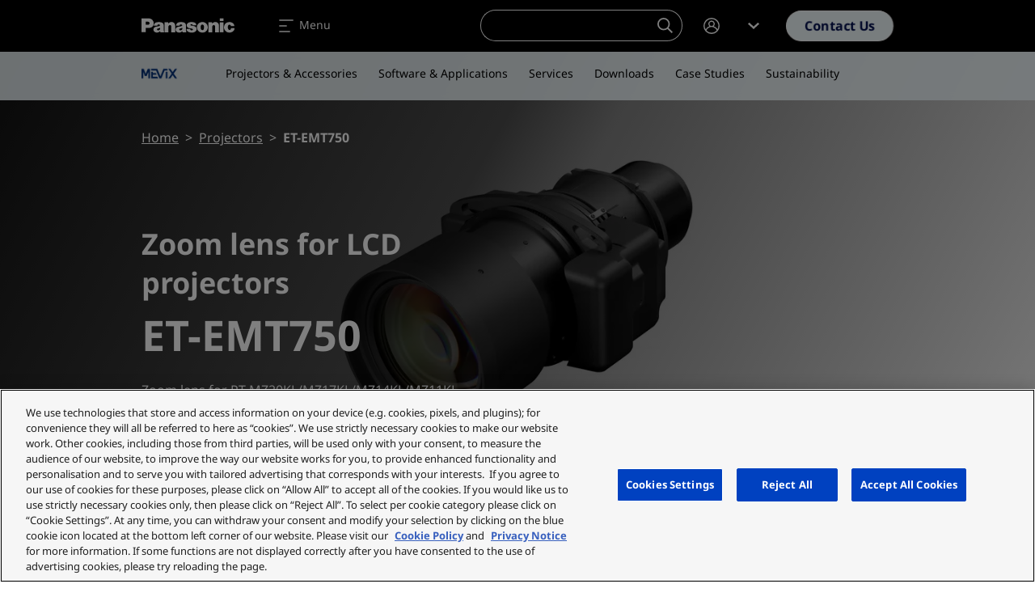

--- FILE ---
content_type: text/html; charset=UTF-8
request_url: https://eu.connect.panasonic.com/sk/en/projectors/et-emt750
body_size: 61826
content:
<!DOCTYPE html><html lang="en" dir="ltr" prefix="og: https://ogp.me/ns#" class="h-100"><head><meta charset="utf-8" /><meta name="description" content="Zoom lens for LCD projectors is designed for compatibility with the PT-MZ20 Series projectors." /><link rel="canonical" href="https://eu.connect.panasonic.com/gb/en/projectors/et-emt750" /><meta property="og:site_name" content="Panasonic Connect" /><meta property="og:type" content="product" /><meta property="og:url" content="https://eu.connect.panasonic.com/sk/en/projectors/et-emt750" /><meta property="og:title" content="ET-EMT750" /><meta property="og:description" content="Zoom lens for LCD projectors is designed for compatibility with the PT-MZ20 Series projectors." /><meta property="og:image" content="https://eu.connect.panasonic.com/sites/default/files/styles/social/public/media/image/2023-06/et-emt750high16765158086881.jpg" /><meta property="og:image:width" content="1280" /><meta property="og:image:height" content="640" /><meta property="og:image:alt" content="ET-EMT750" /><meta property="og:locale" content="en_SK" /><meta name="Generator" content="Drupal 10 (https://www.drupal.org)" /><meta name="MobileOptimized" content="width" /><meta name="HandheldFriendly" content="true" /><meta name="viewport" content="width=device-width, initial-scale=1.0" /><meta name="msvalidate.01" content="ADBE411FB28B2EC2AFE131FE681C3A7B" /><script type="application/ld+json">{"@context":"https:\/\/schema.org","@type":"WebSite","@id":"https:\/\/eu.connect.panasonic.com\/#website","name":"Panasonic Connect Europe","image":"","url":"https:\/\/eu.connect.panasonic.com\/sk\/en","potentialAction":{"@type":"SearchAction","target":{"@type":"EntryPoint","urlTemplate":"https:\/\/eu.connect.panasonic.com\/sk\/en\/search?s={search_term_string}"},"query-input":"required name=search_term_string"}}</script><link rel="icon" href="/themes/custom/panasonic/favicon.ico" type="image/vnd.microsoft.icon" /><link rel="alternate" hreflang="en-gb" href="https://eu.connect.panasonic.com/gb/en/projectors/et-emt750" /><link rel="alternate" hreflang="en-be" href="https://eu.connect.panasonic.com/be/en/projectors/et-emt750" /><link rel="alternate" hreflang="en-cz" href="https://eu.connect.panasonic.com/cz/en/projectors/et-emt750" /><link rel="alternate" hreflang="en-dk" href="https://eu.connect.panasonic.com/dk/en/projectors/et-emt750" /><link rel="alternate" hreflang="en-de" href="https://eu.connect.panasonic.com/de/en/projectors/et-emt750" /><link rel="alternate" hreflang="en-es" href="https://eu.connect.panasonic.com/es/en/projectors/et-emt750" /><link rel="alternate" hreflang="en-fr" href="https://eu.connect.panasonic.com/fr/en/projectors/et-emt750" /><link rel="alternate" hreflang="en-it" href="https://eu.connect.panasonic.com/it/en/projectors/et-emt750" /><link rel="alternate" hreflang="en-lu" href="https://eu.connect.panasonic.com/lu/en/projectors/et-emt750" /><link rel="alternate" hreflang="en-hu" href="https://eu.connect.panasonic.com/hu/en/projectors/et-emt750" /><link rel="alternate" hreflang="en-nl" href="https://eu.connect.panasonic.com/nl/en/projectors/et-emt750" /><link rel="alternate" hreflang="en-no" href="https://eu.connect.panasonic.com/no/en/projectors/et-emt750" /><link rel="alternate" hreflang="en-pl" href="https://eu.connect.panasonic.com/pl/en/projectors/et-emt750" /><link rel="alternate" hreflang="en-pt" href="https://eu.connect.panasonic.com/pt/en/projectors/et-emt750" /><link rel="alternate" hreflang="en-ch" href="https://eu.connect.panasonic.com/ch/en/projectors/et-emt750" /><link rel="alternate" hreflang="en-sk" href="https://eu.connect.panasonic.com/sk/en/projectors/et-emt750" /><link rel="alternate" hreflang="en-fi" href="https://eu.connect.panasonic.com/fi/en/projectors/et-emt750" /><link rel="alternate" hreflang="en-se" href="https://eu.connect.panasonic.com/se/en/projectors/et-emt750" /><link rel="alternate" hreflang="en-tr" href="https://eu.connect.panasonic.com/tr/en/projectors/et-emt750" /><link rel="alternate" hreflang="en-ae" href="https://eu.connect.panasonic.com/ae/en/projectors/et-emt750" /><link rel="alternate" hreflang="nl-nl" href="https://eu.connect.panasonic.com/nl/nl/projectoren/et-emt750" /><link rel="alternate" hreflang="nl-be" href="https://eu.connect.panasonic.com/be/nl/projectoren/et-emt750" /><link rel="alternate" hreflang="fr-fr" href="https://eu.connect.panasonic.com/fr/fr/videoprojecteurs/et-emt750" /><link rel="alternate" hreflang="fr-lu" href="https://eu.connect.panasonic.com/lu/fr/videoprojecteurs/et-emt750" /><link rel="alternate" hreflang="fr-be" href="https://eu.connect.panasonic.com/be/fr/videoprojecteurs/et-emt750" /><link rel="alternate" hreflang="fr-ch" href="https://eu.connect.panasonic.com/ch/fr/videoprojecteurs/et-emt750" /><link rel="alternate" hreflang="cs-sk" href="https://eu.connect.panasonic.com/sk/cs/projektory/et-emt750" /><link rel="alternate" hreflang="cs-cz" href="https://eu.connect.panasonic.com/cz/cs/projektory/et-emt750" /><link rel="alternate" hreflang="de-de" href="https://eu.connect.panasonic.com/de/de/projektoren/et-emt750" /><link rel="alternate" hreflang="de-ch" href="https://eu.connect.panasonic.com/ch/de/projektoren/et-emt750" /><link rel="alternate" hreflang="es-es" href="https://eu.connect.panasonic.com/es/es/proyectores/et-emt750" /><link rel="alternate" hreflang="it-it" href="https://eu.connect.panasonic.com/it/it/proiettori/et-emt750" /><link rel="alternate" hreflang="pl-pl" href="https://eu.connect.panasonic.com/pl/pl/projektory/et-emt750" /><link rel="alternate" hreflang="sv-se" href="https://eu.connect.panasonic.com/se/sv/projectors/et-emt750" /><link rel="alternate" hreflang="tr-tr" href="https://eu.connect.panasonic.com/tr/tr/projektorler/et-emt750" /><link rel="alternate" hreflang="ru" href="https://eu.connect.panasonic.com/global/ru/projectors/et-emt750" /> <script type="text/javascript" src="https://cdn.cookielaw.org/consent/ced1753e-3d0e-44ac-b408-ef5bb24244e1/OtAutoBlock.js" ></script><script src="https://cdn.cookielaw.org/scripttemplates/otSDKStub.js" data-document-language="true" type="text/javascript" charset="UTF-8" data-domain-script="ced1753e-3d0e-44ac-b408-ef5bb24244e1" ></script><script type="text/javascript">
function OptanonWrapper() { }
</script><title>ET-EMT750 | Panasonic Connect</title><link rel="stylesheet" media="all" href="/sites/default/files/css/css_H3X7S6TBXlr9AH0QUSg6ZZBIHkIz_mkTpJ239dSCKf4.css?delta=0&amp;language=en&amp;theme=panasonic&amp;include=eJxljEsKwzAMRC_kWKuex8i1UAzyB4_dkts3DS1ddDPwZobXuTJazfdgTXMNyEkiD7po-5DDgSmFIkNcbG1iDu63Py4CsApc_1pJrUW2DfOwXPUcBuv53UFprM7mf41fta9oGbsk98jyBF3pS0vLxM0YiigXqYvePsELanJKCA" /><link rel="stylesheet" media="all" href="/sites/default/files/css/css_5-J6L3L-xXAWC0nFtUNvpbvImufUWy8jRhjqUFGr27Q.css?delta=1&amp;language=en&amp;theme=panasonic&amp;include=eJxljEsKwzAMRC_kWKuex8i1UAzyB4_dkts3DS1ddDPwZobXuTJazfdgTXMNyEkiD7po-5DDgSmFIkNcbG1iDu63Py4CsApc_1pJrUW2DfOwXPUcBuv53UFprM7mf41fta9oGbsk98jyBF3pS0vLxM0YiigXqYvePsELanJKCA" /> <script type='text/javascript'>
(function(c,h,a,f,i,e){c[a]=c[a]||function(){(c[a].q=c[a].q||[]).push(arguments)};
c[a].a=i;c[a].e=e;var g=h.createElement("script");g.async=true;g.type="text/javascript";
g.src=f+'?aid='+i;var b=h.getElementsByTagName("script")[0];b.parentNode.insertBefore(g,b);
})(window,document,"rtp","//lonrtp1-cdn.marketo.com/rtp-api/v1/rtp.js","panasoniceu");
rtp('send','view');
rtp('get', 'campaign',true);
</script><script defer data-domain="eu.connect.panasonic.com" src="https://plausible.io/js/script.file-downloads.hash.outbound-links.pageview-props.tagged-events.js"></script><script>window.plausible = window.plausible || function() { (window.plausible.q = window.plausible.q || []).push(arguments) }</script><script>
window.dataLayer = window.dataLayer || [];
window.dataLayer.push({
'event': 'page_data',
'language': 'en',
'country': 'sk',
'pageType': 'product',
'businessUnit': 'Visual System Solution',
'industry': '',
'userStatus': 'Guest'
});
</script><script>(function(w,d,s,l,i){w[l]=w[l]||[];w[l].push({'gtm.start':
new Date().getTime(),event:'gtm.js'});var f=d.getElementsByTagName(s)[0],
j=d.createElement(s),dl=l!='dataLayer'?'&l='+l:'';j.async=true;j.src=
'https://www.googletagmanager.com/gtm.js?id='+i+dl;f.parentNode.insertBefore(j,f);
})(window,document,'script','dataLayer','GTM-5VJQS49');</script> <script>
window._6si = window._6si || [];
window._6si.push(['enableEventTracking', true]);
window._6si.push(['setToken', 'ae0841ab11d6fcf2a45ce91e520a6bd5']);
window._6si.push(['setEndpoint', 'b.6sc.co']);
window._6si.push(['enableRetargeting', false]);
(function() {
var gd = document.createElement('script');
gd.type = 'text/javascript';
gd.async = true;
gd.src = '//j.6sc.co/6si.min.js';
var s = document.getElementsByTagName('script')[0];
s.parentNode.insertBefore(gd, s);
})();
</script><script type="application/json" data-drupal-selector="drupal-settings-json">{"path":{"baseUrl":"\/","pathPrefix":"sk\/en\/","currentPath":"node\/11865","currentPathIsAdmin":false,"isFront":false,"currentLanguage":"en"},"pluralDelimiter":"\u0003","suppressDeprecationErrors":true,"ajaxPageState":{"libraries":"[base64]","theme":"panasonic","theme_token":null},"ajaxTrustedUrl":{"form_action_p_pvdeGsVG5zNF_XLGPTvYSKCf43t8qZYSwcfZl2uzM":true},"munchkin":"884-CQI-581","views":{"ajax_path":"\/sk\/en\/views\/ajax","ajaxViews":{"views_dom_id:7502b05c6ee7ff96495305a02c2c09900a788ed0f9f15a702e0903445634c98c":{"view_name":"product_card","view_display_id":"related_products","view_args":"11589+11590+11591+12162","view_path":"\/node\/11865","view_base_path":null,"view_dom_id":"7502b05c6ee7ff96495305a02c2c09900a788ed0f9f15a702e0903445634c98c","pager_element":0}}},"search_api_autocomplete":{"products_search_api":{"auto_submit":true,"min_length":2}},"TBMegaMenu":{"TBElementsCounter":{"column":null},"theme":"panasonic","tbm-megamenu":{"arrows":"1"}},"user":{"uid":0,"permissionsHash":"b0f3ada78cc68c6c0fb03eb0d53960b445e9217cfb039b78b2fefe5b668f07e5"}}</script><script src="/sites/default/files/js/js_zSmeFCSeu4TVKhSAZIKTRekXNuyJVJzaC9GgG9qmhMs.js?scope=header&amp;delta=0&amp;language=en&amp;theme=panasonic&amp;include=eJxNi0EOwzAIBD9k5Cch7FCHCuMI3FT5faW0UXOc2dmNjGKYVNTRxDBk4UKeT4Ifpe2qctNRSCHmoWLtNqxMCzs8I-3C70Cxh5hMxqg-VPNp4bLwtbf_ZJ9CfoDRnmbBzo062ysXCv53WIdzjrpypw9FcEmm" class="panasonic-js-collection" data-ot-ignore></script><script type="text/javascript">
!function(e){function r(r){for(var n,l,f=r[0],i=r[1],a=r[2],c=0,s=[];c<f.length;c++)l=f[c],Object.prototype.hasOwnProperty.call(o,l)&&o[l]&&s.push(o[l][0]),o[l]=0;for(n in i)Object.prototype.hasOwnProperty.call(i,n)&&(e[n]=i[n]);for(p&&p(r);s.length;)s.shift()();return u.push.apply(u,a||[]),t()}function t(){for(var e,r=0;r<u.length;r++){for(var t=u[r],n=!0,f=1;f<t.length;f++){var i=t[f];0!==o[i]&&(n=!1)}n&&(u.splice(r--,1),e=l(l.s=t[0]))}return e}var n={},o={1:0},u=[];function l(r){if(n[r])return n[r].exports;var t=n[r]={i:r,l:!1,exports:{}};return e[r].call(t.exports,t,t.exports,l),t.l=!0,t.exports}l.m=e,l.c=n,l.d=function(e,r,t){l.o(e,r)||Object.defineProperty(e,r,{enumerable:!0,get:t})},l.r=function(e){"undefined"!=typeof Symbol&&Symbol.toStringTag&&Object.defineProperty(e,Symbol.toStringTag,{value:"Module"}),Object.defineProperty(e,"__esModule",{value:!0})},l.t=function(e,r){if(1&r&&(e=l(e)),8&r)return e;if(4&r&&"object"==typeof e&&e&&e.__esModule)return e;var t=Object.create(null);if(l.r(t),Object.defineProperty(t,"default",{enumerable:!0,value:e}),2&r&&"string"!=typeof e)for(var n in e)l.d(t,n,function(r){return e[r]}.bind(null,n));return t},l.n=function(e){var r=e&&e.__esModule?function(){return e.default}:function(){return e};return l.d(r,"a",r),r},l.o=function(e,r){return Object.prototype.hasOwnProperty.call(e,r)},l.p="/";var f=window.webpackJsonp=window.webpackJsonp||[],i=f.push.bind(f);f.push=r,f=f.slice();for(var a=0;a<f.length;a++)r(f[a]);var p=i;t()}([]);
</script></head><body class="branch-v4.4.0 env-panasonicprod site-eu nav-anim-pulse path-node page-node-type-product d-flex flex-column h-100"> <noscript><iframe src="https://www.googletagmanager.com/ns.html?id=GTM-5VJQS49" height="0" width="0" style="display:none;visibility:hidden"></iframe></noscript> <a href="#main-content" class="visually-hidden focusable skip-link"> Skip to main content </a><div class="dialog-off-canvas-main-canvas d-flex flex-column" data-off-canvas-main-canvas> <header class="header is-dark has-subnav" id="navbar_top" data-theme="dark"> <nav class="navbar main-nav navbar-expand-xxl"><div class="container flex-nowrap text-nowrap"> <a class="navbar-brand" href="https://eu.connect.panasonic.com/sk/en"> <svg class="nav-logo" xmlns="http://www.w3.org/2000/svg" viewBox="0 0 105.31 46"> <g class="brand-name"> <path d="M25.36,29.78c-.06-.93-.1-1.71-.12-2.64,0-1.22,0-2.24,0-3.46A7.64,7.64,0,0,0,25,21.83a2.89,2.89,0,0,0-1.45-1.89,4.68,4.68,0,0,0-1.39-.52,11.53,11.53,0,0,0-4.68-.09,5.73,5.73,0,0,0-1.27.36,3.39,3.39,0,0,0-2,2.19A2.69,2.69,0,0,0,14.06,23a.56.56,0,0,0,.06.21l3.78.09a1.68,1.68,0,0,1,.1-.67,1.15,1.15,0,0,1,.71-.72,2.24,2.24,0,0,1,1.51,0,1,1,0,0,1,.68.69.67.67,0,0,1-.09.6.89.89,0,0,1-.43.34l-.33.11c-.52.14-1,.23-1.51.33s-.78.13-1.2.21a14.64,14.64,0,0,0-1.61.42,3.44,3.44,0,0,0-1.29.76,2.72,2.72,0,0,0-.9,1.7,3.4,3.4,0,0,0,.05,1.31,3.11,3.11,0,0,0,2.23,2.37,5.47,5.47,0,0,0,3.7-.19A3.54,3.54,0,0,0,21,29.51l-.27-1.93a1.59,1.59,0,0,1-.74.64,2.71,2.71,0,0,1-.92.23,2.2,2.2,0,0,1-.72-.06,1,1,0,0,1-.53-.32.93.93,0,0,1-.24-.46.76.76,0,0,1,.25-.75,1.79,1.79,0,0,1,.46-.27c.44-.16.82-.29,1.27-.41a10,10,0,0,0,1.5-.55,3.76,3.76,0,0,1,0,1.16,2,2,0,0,1-.29.8L21,29.52c.09.28.16.51.25.78a1.14,1.14,0,0,0,.23.38h4.16A1.82,1.82,0,0,1,25.36,29.78Z"/> <path d="M50.56,29.78c-.07-.93-.1-1.71-.12-2.64,0-1.22,0-2.24,0-3.46a7.17,7.17,0,0,0-.24-1.85,3,3,0,0,0-1.46-1.89,4.58,4.58,0,0,0-1.39-.52,11.53,11.53,0,0,0-4.68-.09,5.65,5.65,0,0,0-1.26.36,3.36,3.36,0,0,0-2,2.19A2.69,2.69,0,0,0,39.25,23a.83.83,0,0,0,.06.21l3.78.09a1.68,1.68,0,0,1,.1-.67A1.18,1.18,0,0,1,43.9,22a2.24,2.24,0,0,1,1.51,0,1,1,0,0,1,.68.69.64.64,0,0,1-.09.6.89.89,0,0,1-.43.34l-.33.11c-.52.14-1,.23-1.51.33s-.78.13-1.2.21a14.46,14.46,0,0,0-1.6.42,3.36,3.36,0,0,0-1.3.76,2.72,2.72,0,0,0-.92,1.7,3.4,3.4,0,0,0,0,1.31A3.11,3.11,0,0,0,41,30.77a5.44,5.44,0,0,0,3.69-.19,3.42,3.42,0,0,0,1.47-1.07l-.26-1.93a1.67,1.67,0,0,1-.75.64,3,3,0,0,1-.89.23,2.06,2.06,0,0,1-.78-.06,1.19,1.19,0,0,1-.53-.33.85.85,0,0,1-.24-.46.75.75,0,0,1,.25-.74,1.83,1.83,0,0,1,.46-.28c.44-.16.82-.28,1.27-.4a10,10,0,0,0,1.5-.56,4.58,4.58,0,0,1,0,1.17,1.77,1.77,0,0,1-.3.8l.27,1.93c.08.27.16.5.25.77a1.14,1.14,0,0,0,.23.38h4.16A1.65,1.65,0,0,1,50.56,29.78Z"/> <path d="M70.24,19.23a8.32,8.32,0,0,0-2.54,0,5.79,5.79,0,0,0-3.27,1.62,5.36,5.36,0,0,0-1.68,3.51A6.32,6.32,0,0,0,63,26.77,5.6,5.6,0,0,0,65,29.82a5.38,5.38,0,0,0,2.22,1,8.45,8.45,0,0,0,3.47,0,5.38,5.38,0,0,0,2.22-1l-2.41-2.63a1.69,1.69,0,0,1-2.24.84,1.62,1.62,0,0,1-.85-.84,4.62,4.62,0,0,1-.32-1.08,6.6,6.6,0,0,1,0-2.26,2.88,2.88,0,0,1,.44-1.09,1.64,1.64,0,0,1,2.27-.46,1.55,1.55,0,0,1,.46.46,2.76,2.76,0,0,1,.46,1.09,6.13,6.13,0,0,1,0,2.26,4.16,4.16,0,0,1-.31,1.08l2.41,2.63a5.58,5.58,0,0,0,2-3.05,6.33,6.33,0,0,0,.22-2.41,5.36,5.36,0,0,0-1.68-3.51A5.78,5.78,0,0,0,70.24,19.23Z"/> <path d="M7.65,25.83H4.77v-3.7H6.62c.36,0,.66,0,1,0a1.55,1.55,0,0,0,1.2-.65,1.52,1.52,0,0,0,.28-.68,3.21,3.21,0,0,0,0-.62,1.59,1.59,0,0,0-1.58-1.44H4.75V30.66H0V15H7.8c.31,0,.57,0,.88,0a5.49,5.49,0,0,1,5.16,5.81,3,3,0,0,1,0,.31,5.07,5.07,0,0,1-4.05,4.5A9.44,9.44,0,0,1,7.65,25.83Z"/> <path d="M56.78,26.55a5.38,5.38,0,0,1,.9.22.72.72,0,0,1,.49.55.84.84,0,0,1-.22.77,1.29,1.29,0,0,1-.75.38,2.13,2.13,0,0,1-1.12-.1,1.72,1.72,0,0,1-.47-.28,1.22,1.22,0,0,1-.39-.58,1.77,1.77,0,0,1-.08-.6H51v.24a2.81,2.81,0,0,0,.19,1.07,3.45,3.45,0,0,0,.93,1.36A4.26,4.26,0,0,0,54,30.64a10,10,0,0,0,4.45.28,6.12,6.12,0,0,0,2-.65,3.72,3.72,0,0,0,.77-.52A3.4,3.4,0,0,0,62.31,26a2.66,2.66,0,0,0-.84-1.27,4.87,4.87,0,0,0-1.85-1l-.46-.12a18.84,18.84,0,0,0-2.54-.54,7,7,0,0,1-.69-.14,1.06,1.06,0,0,1-.3-.1.51.51,0,0,1-.26-.66l0,0a.93.93,0,0,1,.6-.46,2.17,2.17,0,0,1,1.38,0,1,1,0,0,1,.7,1h4a3.89,3.89,0,0,0-.24-1.36A2.39,2.39,0,0,0,61,20.24a3.85,3.85,0,0,0-1.06-.61,5.58,5.58,0,0,0-1.15-.31A11.52,11.52,0,0,0,56,19.15a8.82,8.82,0,0,0-1.61.24,4.74,4.74,0,0,0-2,.92,3.13,3.13,0,0,0-1.07,1.49A3.11,3.11,0,0,0,51.42,24a3,3,0,0,0,1.72,1.73,6.79,6.79,0,0,0,1.22.36Z"/> <path d="M30.33,20.63a7.12,7.12,0,0,1,1.74-1.13,4.54,4.54,0,0,1,3.32-.24,3.57,3.57,0,0,1,2.5,2.44,5.63,5.63,0,0,1,.27,1.73v7.24H33.7V24.16a1.77,1.77,0,0,0-.09-.61,1.24,1.24,0,0,0-.72-.81,1.68,1.68,0,0,0-2.12.71,1.82,1.82,0,0,0-.27,1v6.25H26.2V19.44h4.05Z"/> <path d="M80,20.63a7,7,0,0,1,1.75-1.13A4.51,4.51,0,0,1,85,19.26a3.57,3.57,0,0,1,2.5,2.44,5.35,5.35,0,0,1,.27,1.73v7.24H83.34V24.16a2,2,0,0,0-.09-.61,1.24,1.24,0,0,0-.72-.81,1.7,1.7,0,0,0-2.13.71,1.9,1.9,0,0,0-.26,1v6.25H75.83V19.44h4Z"/> <rect x="88.66" y="19.45" width="4.2" height="11.23"/> <rect x="88.66" y="14.96" width="4.2" height="2.97"/> <path d="M104.13,29.21a5.49,5.49,0,0,1-3,1.67,7.48,7.48,0,0,1-2.36.11,5.48,5.48,0,0,1-2.88-1.12A6.07,6.07,0,0,1,94.19,28a5.29,5.29,0,0,1-.67-1.84,6.14,6.14,0,0,1,.14-2.73A5.52,5.52,0,0,1,98,19.32a7.39,7.39,0,0,1,3.53.08,4.81,4.81,0,0,1,2.21,1.21,4.38,4.38,0,0,1,1,1.26,3.43,3.43,0,0,1,.4,1.83h-3.84a1.85,1.85,0,0,0-.75-1.24,1.57,1.57,0,0,0-1.78-.07,1.83,1.83,0,0,0-.78,1,5.17,5.17,0,0,0,0,3.09,2.28,2.28,0,0,0,.67,1.11,1.6,1.6,0,0,0,1.38.44,1.31,1.31,0,0,0,.82-.44,1.73,1.73,0,0,0,.42-.87c0-.22.06-.44.08-.67h4A4.06,4.06,0,0,1,104.13,29.21Z"/> </g></svg></a><div class="mobile-wrapper"> <a class="m-0 me-1 d-lg-none btn btn-outline-primary" href="/sk/en/support/contact-us?selected=projector-solutions" onclick="dataLayer.push({'event': 'header_click', 'ctaInteraction': 'contact '});"> Contact </a> <a class="m-0 navbar-toggler" data-bs-toggle="offcanvas" data-bs-target="#navbarNavDropdown" aria-controls="navbarNavDropdown" aria-expanded="false" aria-label="Toggle navigation"> <span class="navbar-toggler-icon"> <svg width="24" height="24" viewBox="0 0 24 24" fill="none" xmlns="http://www.w3.org/2000/svg"><path fill-rule="evenodd" clip-rule="evenodd" d="M3.2002 5.00001C3.2002 4.55818 3.55837 4.20001 4.0002 4.20001H20.0002C20.442 4.20001 20.8002 4.55818 20.8002 5.00001C20.8002 5.44184 20.442 5.80001 20.0002 5.80001H4.0002C3.55837 5.80001 3.2002 5.44184 3.2002 5.00001ZM3.2002 12C3.2002 11.5582 3.55837 11.2 4.0002 11.2H12.0002C12.442 11.2 12.8002 11.5582 12.8002 12C12.8002 12.4418 12.442 12.8 12.0002 12.8H4.0002C3.55837 12.8 3.2002 12.4418 3.2002 12ZM4.0002 18.2C3.55837 18.2 3.2002 18.5582 3.2002 19C3.2002 19.4418 3.55837 19.8 4.0002 19.8H16.0002C16.442 19.8 16.8002 19.4418 16.8002 19C16.8002 18.5582 16.442 18.2 16.0002 18.2H4.0002Z"/></svg> </span> <span class="navbar-toggler-label d-none d-md-inline">Menu</span></a></div><ul class="navbar-nav me-auto"><li class="nav-item dropdown"> <a href="#test" class="nav-link dropdown-toggle" id="navbarDropdownMenuLinkProducts" role="button" data-bs-toggle="dropdown" data-bs-auto-close="outside" aria-expanded="false" onclick="dataLayer.push({'event': 'header_click', 'ctaInteraction': 'Products'});"> Products <span class="icon-toggle"><svg class="icon icon-shevronUp " xmlns="http://www.w3.org/2000/svg" width="24" height="24" viewBox="0 0 24 24"> <path d="m12 8 7 6.4-1.751 1.6-4.082-3.733L12 11.2l-.35.32-.962.88L6.751 16 5 14.4Z"></path></svg></span> </a><div class="dropdown-menu tb-megamenu" id="dropdownProducts" aria-labelledby="navbarDropdownMenuLinkProducts" data-theme="light"><div class="container"><div class="mobile-back"> <a href="" data-bs-toggle="" data-bs-target="#" id="" class="cta"> <span class="cta-icon"> <svg class="icon icon-shevronLeft" xmlns="http://www.w3.org/2000/svg" width="24" height="24" viewBox="0 0 24 24"> <path d="m8 12 6.4-7L16 6.751l-3.733 4.082L11.2 12l.32.35.88.962 3.6 3.937L14.4 19Z" /> </svg> </span> Back </a></div><div class="d-flex"><div class="rows flex-grow-1"><div class="tbm-row"><div class="tbm-column span9 main-products"><div class="tbm-column-inner"><div class="tbm-block"><div class="block-inner"> <nav aria-labelledby="block-menu-blockmain-menu" id="block-menu-blockmain" class="block block-menu navigation menu--main"><p class="visually-hidden" id="block-menu-blockmain-menu">Products</p><div class="menu-cols-2 menu-cols-1-lg"><li> <a href="https://eu.connect.panasonic.com/sk/en/toughbook" data-bs-toggle="" data-bs-target="#" id="" class="cta dropdown-item" onclick="dataLayer.push({'event': 'header_click', 'ctaInteraction': 'TOUGHBOOK'});"> <span class="cta-icon"> <svg xmlns="http://www.w3.org/2000/svg" class="icon icon-mobile_it" width="24" height="24" viewBox="0 0 24 24" aria-labelledby="field-media-image-title-0"><title id="field-media-image-title-0">Icon mobile it</title> <rect id="area" width="24" height="24" fill="none"/> <path id="mobile_it-icon-solid" d="M17983.256,20754.016a.253.253,0,0,1-.254-.254v-9.7a.253.253,0,0,1,.254-.254h6.381a.253.253,0,0,1,.254.254v5.359h12.311v1.152l-1.084,1.109h-.238c-4.408.031-8.047.043-10.529.043h-.459v2.035a.253.253,0,0,1-.254.254Zm2.809-1.02a.51.51,0,1,0,.51-.512A.51.51,0,0,0,17986.064,20753Zm12.629-2.672v.5h1.787v-.5Zm-14.9,1.4h5.318v-7.066h-5.318Zm6.1-2.3v-.766h9.949v-6.633h-12.248v1.785h-1.02v-2.8h14.289v8.418Z" transform="translate(-17980.6 -20735.512)" fill="#000e4e"/></svg></span> TOUGHBOOK <span class="cta-icon cta-icon-arrow"><svg class="icon icon-arrow" xmlns="http://www.w3.org/2000/svg" width="9.207" height="10" viewBox="0 0 9.207 10"> <rect y="4.06" width="7.49" height="1.77" fill="#ff6a00" /> <path class="arrow" d="M9.21,5l-4.8,5L3.21,8.75,6,5.83,6.81,5l-.24-.25-.66-.69L3.21,1.25,4.41,0Z" fill="#000e4e" /></svg></span> </a></li><li> <a href="https://eu.connect.panasonic.com/sk/en/broadcast-and-proav" data-bs-toggle="" data-bs-target="#" id="" class="cta dropdown-item" onclick="dataLayer.push({'event': 'header_click', 'ctaInteraction': 'Broadcast &amp; ProAV'});"> <span class="cta-icon"> <svg xmlns="http://www.w3.org/2000/svg" class="icon icon-camera" width="24" height="24" viewBox="0 0 24 24" aria-labelledby="field-media-image-title-0--5"><title id="field-media-image-title-0--5">Icon camera</title> <rect id="area" width="24" height="24" fill="none"/> <path id="camera-icon_-solid" data-name="camera-icon -solid" d="M17986.166,21029.711v-4.113h-1.373v.688h-1.371v-4.117h1.371v.688h1.373v-1.375h1.436l2.061-3.445H17991a1.719,1.719,0,0,1,1.676-1.352h4.113a1.715,1.715,0,0,1,0,3.43h-4.113a1.721,1.721,0,0,1-1.676-1.352h-.93l-1.627,2.719h10.059v1.457h1.373v-.035l2.742-1.336v6.855l-2.742-1.371h-1.373v2.66Zm2.057-2.059h8.227v-4.113h-8.227Zm.686-.684v-2.742h6.855v2.742Z" transform="translate(-17981.021 -21010.828)" fill="#000e4e" stroke="rgba(0,0,0,0)" stroke-width="1"/></svg></span> Broadcast &amp; ProAV <span class="cta-icon cta-icon-arrow"><svg class="icon icon-arrow" xmlns="http://www.w3.org/2000/svg" width="9.207" height="10" viewBox="0 0 9.207 10"> <rect y="4.06" width="7.49" height="1.77" fill="#ff6a00" /> <path class="arrow" d="M9.21,5l-4.8,5L3.21,8.75,6,5.83,6.81,5l-.24-.25-.66-.69L3.21,1.25,4.41,0Z" fill="#000e4e" /></svg></span> </a></li><li> <a href="/sk/en/projectors" data-bs-toggle="" data-bs-target="#" id="" class="cta dropdown-item" onclick="dataLayer.push({'event': 'header_click', 'ctaInteraction': 'Projectors'});"> <span class="cta-icon"> <svg xmlns="http://www.w3.org/2000/svg" class="icon icon-projector" width="24" height="24" viewBox="0 0 24 24" aria-labelledby="field-media-image-title-0--5"><title id="field-media-image-title-0--5">Icon projector</title> <rect id="area" width="24" height="24" fill="none"/> <path id="projector-icon-solid" d="M17998.965,20927.121v-2.145h-11.812l0,2.145h-2.193v-2.145h-1.541v-9.113h19.2v9.113h-1.463v2.145Zm-8.037-8.8a2.968,2.968,0,1,0,2.094-.863A2.951,2.951,0,0,0,17990.928,20918.324Zm5.887,5.031h4.607v-.687h-4.607Zm-12.1,0h4.609v-.687h-4.609Zm12.1-2.324v.691h4.607v-.691Zm-12.1,0v.691h4.609v-.691Zm12.1-1.039h4.607v-.687h-4.607Zm-12.1,0h4.609v-.687h-4.609Zm12.1-1.7h4.607v-.691h-4.607Zm-12.1,0h4.609v-.691h-4.609Zm6.7,3.738a2.275,2.275,0,1,1,1.605.664A2.259,2.259,0,0,1,17991.416,20922.027Zm-.217-1.609a1.82,1.82,0,1,0,1.82-1.82A1.822,1.822,0,0,0,17991.2,20920.418Zm.689,0a1.131,1.131,0,1,1,1.131,1.133A1.132,1.132,0,0,1,17991.889,20920.418Z" transform="translate(-17981.021 -20909.49)" fill="#000e4e" stroke="rgba(0,0,0,0)" stroke-width="1"/></svg></span> Projectors <span class="cta-icon cta-icon-arrow"><svg class="icon icon-arrow" xmlns="http://www.w3.org/2000/svg" width="9.207" height="10" viewBox="0 0 9.207 10"> <rect y="4.06" width="7.49" height="1.77" fill="#ff6a00" /> <path class="arrow" d="M9.21,5l-4.8,5L3.21,8.75,6,5.83,6.81,5l-.24-.25-.66-.69L3.21,1.25,4.41,0Z" fill="#000e4e" /></svg></span> </a></li><li> <a href="/sk/en/professional-displays" data-bs-toggle="" data-bs-target="#" id="" class="cta dropdown-item" onclick="dataLayer.push({'event': 'header_click', 'ctaInteraction': 'Professional Displays'});"> <span class="cta-icon"> <svg xmlns="http://www.w3.org/2000/svg" class="icon icon-display" width="24" height="24" viewBox="0 0 24 24" aria-labelledby="field-media-image-title-0--7"><title id="field-media-image-title-0--7">Icon display</title> <rect id="area" width="24" height="24" fill="none"/> <path id="display-icon-solid" d="M19.2,16.2H0V3H19.2V16.2ZM17.5,5.875a16.509,16.509,0,0,1-4.575,5.65C9.955,13.715,4.718,14.748,4.7,14.748H17.5ZM1.2,4.2a.24.24,0,0,0-.24.24V15.178a.24.24,0,0,0,.24.24H18a.24.24,0,0,0,.24-.24V4.44A.24.24,0,0,0,18,4.2Z" transform="translate(2.4 2.322)" fill="#000e4e"/></svg></span> Professional Displays <span class="cta-icon cta-icon-arrow"><svg class="icon icon-arrow" xmlns="http://www.w3.org/2000/svg" width="9.207" height="10" viewBox="0 0 9.207 10"> <rect y="4.06" width="7.49" height="1.77" fill="#ff6a00" /> <path class="arrow" d="M9.21,5l-4.8,5L3.21,8.75,6,5.83,6.81,5l-.24-.25-.66-.69L3.21,1.25,4.41,0Z" fill="#000e4e" /></svg></span> </a></li><li> <a href="/sk/en/collaboration-solutions" data-bs-toggle="" data-bs-target="#" id="" class="cta dropdown-item" onclick="dataLayer.push({'event': 'header_click', 'ctaInteraction': 'Collaboration Solutions'});"> <span class="cta-icon"> <svg xmlns="http://www.w3.org/2000/svg" xmlns:xlink="http://www.w3.org/1999/xlink" width="100" height="100" viewBox="0 0 100 100" aria-labelledby="field-media-image-title-0--6"><title id="field-media-image-title-0--6">Icon collaboration new</title> <image id="Herunterladen_1_" data-name="Herunterladen (1)" x="11" y="8" width="77" height="80" xlink:href="[data-uri]"/></svg></span> Collaboration Solutions <span class="cta-icon cta-icon-arrow"><svg class="icon icon-arrow" xmlns="http://www.w3.org/2000/svg" width="9.207" height="10" viewBox="0 0 9.207 10"> <rect y="4.06" width="7.49" height="1.77" fill="#ff6a00" /> <path class="arrow" d="M9.21,5l-4.8,5L3.21,8.75,6,5.83,6.81,5l-.24-.25-.66-.69L3.21,1.25,4.41,0Z" fill="#000e4e" /></svg></span> </a></li><li> <a href="/sk/en/smart-factory-smt-tht-fatp-and-beyond" data-bs-toggle="" data-bs-target="#" id="" class="cta dropdown-item" onclick="dataLayer.push({'event': 'header_click', 'ctaInteraction': 'Smart Factory Solutions'});"> <span class="cta-icon"> <svg xmlns="http://www.w3.org/2000/svg" class="icon icon-smart_factory" width="24" height="24" viewBox="0 0 24 24" aria-labelledby="field-media-image-title-0--9"><title id="field-media-image-title-0--9">Icon smart factory</title> <rect id="area" width="24" height="24" fill="none"/> <path id="factory-icon-solid" d="M17979.473,20676.109l-.287-.059v-.814a3.461,3.461,0,0,1-.4-.168l-.576.576-.246-.16a4.318,4.318,0,0,1-.686-.557,4.478,4.478,0,0,1-.559-.687l-.162-.244.578-.578a3.7,3.7,0,0,1-.168-.406h-.812l-.061-.287a4.3,4.3,0,0,1,0-1.758l.061-.287h.813a3.658,3.658,0,0,1,.166-.4l-.576-.578.162-.246a4.248,4.248,0,0,1,.561-.686,4.588,4.588,0,0,1,.684-.559l.246-.162.576.58a3.041,3.041,0,0,1,.4-.168v-.814l.287-.059a4.353,4.353,0,0,1,1.76,0l.287.059v.814a3.3,3.3,0,0,1,.406.168l.576-.578.244.16a4.384,4.384,0,0,1,.686.561,4.337,4.337,0,0,1,.559.684l.162.246-.578.578a3.681,3.681,0,0,1,.17.4h.813l.059.287a4.3,4.3,0,0,1,0,1.758l-.059.287h-.812a3.712,3.712,0,0,1-.17.406l.578.578-.162.246a4.3,4.3,0,0,1-.559.684,4.454,4.454,0,0,1-.686.559l-.244.16-.576-.576a3.635,3.635,0,0,1-.406.168v.814l-.287.059a4.449,4.449,0,0,1-.881.09A4.317,4.317,0,0,1,17979.473,20676.109Zm-.375-4.262a1.254,1.254,0,1,0,1.256-1.256A1.255,1.255,0,0,0,17979.1,20671.848Zm8.445-1.275-.314-.041v-1.168a6.664,6.664,0,0,1-.691-.187l-.58,1.008-.3-.127a6.726,6.726,0,0,1-1.383-.812l-.256-.191.162-.275.424-.736a6.492,6.492,0,0,1-.5-.51l-1.01.582-.193-.258a6.71,6.71,0,0,1-.795-1.391l-.123-.295,1.016-.586a4.9,4.9,0,0,1-.18-.689h-1.168l-.037-.32a6.614,6.614,0,0,1-.043-.762,6.328,6.328,0,0,1,.055-.84l.037-.32h1.172a5.587,5.587,0,0,1,.188-.689l-1.012-.582.131-.295a6.783,6.783,0,0,1,.809-1.383l.191-.254.273.16.742.424a5.845,5.845,0,0,1,.508-.5l-.584-1.012.258-.191a7,7,0,0,1,1.393-.795l.293-.125.586,1.014a6.441,6.441,0,0,1,.693-.178v-1.168l.322-.035a6.774,6.774,0,0,1,.758-.043,6.988,6.988,0,0,1,.844.053l.314.041v1.17a5.746,5.746,0,0,1,.689.186l.584-1.01.295.129a6.836,6.836,0,0,1,1.383.809l.254.193-.586,1.014a6.187,6.187,0,0,1,.5.51l1.012-.584.191.26a6.814,6.814,0,0,1,.795,1.393l.123.293-.275.156-.738.428a5.352,5.352,0,0,1,.176.691h1.172l.035.322a6.808,6.808,0,0,1,.043.76,6.568,6.568,0,0,1-.053.844l-.041.314h-1.17a5.951,5.951,0,0,1-.186.689l1.01.584-.131.295a6.754,6.754,0,0,1-.811,1.383l-.189.254-1.014-.586a5.6,5.6,0,0,1-.51.5l.584,1.016-.258.189a6.688,6.688,0,0,1-1.395.795l-.291.123-.586-1.014a6.013,6.013,0,0,1-.693.178v1.17l-.32.035a6.808,6.808,0,0,1-.76.043A7.329,7.329,0,0,1,17987.543,20670.572Zm-1.143-8.828a2.865,2.865,0,1,0,2.027-.842A2.852,2.852,0,0,0,17986.4,20661.744Z" transform="translate(-17973.6 -20654.6)" fill="#000e4e"/></svg></span> Smart Factory Solutions <span class="cta-icon cta-icon-arrow"><svg class="icon icon-arrow" xmlns="http://www.w3.org/2000/svg" width="9.207" height="10" viewBox="0 0 9.207 10"> <rect y="4.06" width="7.49" height="1.77" fill="#ff6a00" /> <path class="arrow" d="M9.21,5l-4.8,5L3.21,8.75,6,5.83,6.81,5l-.24-.25-.66-.69L3.21,1.25,4.41,0Z" fill="#000e4e" /></svg></span> </a></li><li> <a href="https://eu.connect.panasonic.com/sk/en/robot-welding" data-bs-toggle="" data-bs-target="#" id="" class="cta dropdown-item" onclick="dataLayer.push({'event': 'header_click', 'ctaInteraction': 'Robot &amp; Welding'});"> <span class="cta-icon"> <svg xmlns="http://www.w3.org/2000/svg" class="icon icon-robotics" width="24" height="24" viewBox="0 0 24 24" aria-labelledby="field-media-image-title-0--8"><title id="field-media-image-title-0--8">Icon robotics</title> <rect id="area" width="24" height="24" fill="none"/> <path id="robot_arm_icon_solid" data-name="robot arm icon solid" d="M-1098.571,21639.2a5.594,5.594,0,0,1,1.05-2.857c1.084-1.693,1.885-1.791,1.885-1.791l1.5,2.453h3.831l1.357-2.453a4.767,4.767,0,0,1,1.845,1.664,6.1,6.1,0,0,1,1.183,2.984Zm4.966-3.086-1.37-2.375,1.37-2.375h2.741l1.371,2.375-1.371,2.375Zm.353-2.375a1.018,1.018,0,0,0,1.018,1.018,1.017,1.017,0,0,0,1.017-1.018,1.015,1.015,0,0,0-1.017-1.016A1.016,1.016,0,0,0-1093.251,21633.738Zm2.789-2.99-2.745-.182,2.549-2.484a4.272,4.272,0,0,0,.743,2.174,5.215,5.215,0,0,0,2.453,1.061l-1.714,1.514Zm.628-2.318a2.059,2.059,0,0,1,2.058-2.059,2.058,2.058,0,0,1,2.058,2.059,2.058,2.058,0,0,1-2.058,2.059A2.059,2.059,0,0,1-1089.834,21628.43Zm-6.65-2.59.839-.842-.2-.742-.742-.2-.84.838-1.574-.422,1.993-1.99,1.535.41.755-.721a1.731,1.731,0,0,1-.062-.461,1.715,1.715,0,0,1,1.714-1.715,1.715,1.715,0,0,1,1.715,1.715,1.715,1.715,0,0,1-1.715,1.715,1.723,1.723,0,0,1-.744-.17l-.67.639.408,1.525-1.992,1.992Zm4.125-2.07a1.445,1.445,0,0,0,1.132-.283,1.649,1.649,0,0,0,.42-1.3l3.133,3.357a4.135,4.135,0,0,0-1.677.4,4.04,4.04,0,0,0-.942,1.109Z" transform="translate(1104.359 -21617)" fill="#000e4e" stroke="rgba(0,0,0,0)" stroke-width="1"/></svg></span> Robot &amp; Welding <span class="cta-icon cta-icon-arrow"><svg class="icon icon-arrow" xmlns="http://www.w3.org/2000/svg" width="9.207" height="10" viewBox="0 0 9.207 10"> <rect y="4.06" width="7.49" height="1.77" fill="#ff6a00" /> <path class="arrow" d="M9.21,5l-4.8,5L3.21,8.75,6,5.83,6.81,5l-.24-.25-.66-.69L3.21,1.25,4.41,0Z" fill="#000e4e" /></svg></span> </a></li><li> <a href="/sk/en/microelectronics" data-bs-toggle="" data-bs-target="#" id="" class="cta dropdown-item" onclick="dataLayer.push({'event': 'header_click', 'ctaInteraction': 'Microelectronics'});"> <span class="cta-icon"> <svg xmlns="http://www.w3.org/2000/svg" xmlns:xlink="http://www.w3.org/1999/xlink" width="209" height="209" viewBox="0 0 209 209" aria-labelledby="field-media-image-title-0--11"><title id="field-media-image-title-0--11">Icon microelectronics</title> <image id="Ebene_1" data-name="Ebene 1" x="33" y="32" width="142" height="143" xlink:href="[data-uri]"/></svg></span> Microelectronics <span class="cta-icon cta-icon-arrow"><svg class="icon icon-arrow" xmlns="http://www.w3.org/2000/svg" width="9.207" height="10" viewBox="0 0 9.207 10"> <rect y="4.06" width="7.49" height="1.77" fill="#ff6a00" /> <path class="arrow" d="M9.21,5l-4.8,5L3.21,8.75,6,5.83,6.81,5l-.24-.25-.66-.69L3.21,1.25,4.41,0Z" fill="#000e4e" /></svg></span> </a></li><li> <a href="/sk/en/supply-chain-solutions" data-bs-toggle="" data-bs-target="#" id="" class="cta dropdown-item" onclick="dataLayer.push({'event': 'header_click', 'ctaInteraction': 'Supply Chain Solutions'});"> <span class="cta-icon"> <svg xmlns="http://www.w3.org/2000/svg" class="icon icon-logistics" width="24" height="24" viewBox="0 0 24 24" aria-labelledby="field-media-image-title-0--12"><title id="field-media-image-title-0--12">Icon logistics</title> <rect id="area" width="24" height="24" fill="none"/> <path id="logistics-icon-solid" d="M-1068.386,21508.563a1.478,1.478,0,0,1,1.478-1.479,1.478,1.478,0,0,1,1.478,1.479,1.478,1.478,0,0,1-1.478,1.479A1.478,1.478,0,0,1-1068.386,21508.563Zm-10.918,0a1.478,1.478,0,0,1,1.478-1.479,1.478,1.478,0,0,1,1.478,1.479,1.478,1.478,0,0,1-1.478,1.479A1.478,1.478,0,0,1-1079.3,21508.563Zm13.87-1.779a3.1,3.1,0,0,0-1.466-.318,2.868,2.868,0,0,0-1.428.318,1.189,1.189,0,0,0-.391.32h-1.562v-6.74h3.838l2.646,2.428v4.309l-1.2,0A1.454,1.454,0,0,0-1065.434,21506.783Zm-1.865-3.641h1.985l-1.985-1.789Zm-8.564,3.76a4.373,4.373,0,0,0-1.986-.555,3.942,3.942,0,0,0-1.919.555H-1083v-9.9h12.09v9.9Z" transform="translate(1085.398 -21490.148)" fill="#000e4e" stroke="rgba(0,0,0,0)" stroke-width="1"/></svg></span> Supply Chain Solutions <span class="cta-icon cta-icon-arrow"><svg class="icon icon-arrow" xmlns="http://www.w3.org/2000/svg" width="9.207" height="10" viewBox="0 0 9.207 10"> <rect y="4.06" width="7.49" height="1.77" fill="#ff6a00" /> <path class="arrow" d="M9.21,5l-4.8,5L3.21,8.75,6,5.83,6.81,5l-.24-.25-.66-.69L3.21,1.25,4.41,0Z" fill="#000e4e" /></svg></span> </a></li><li> <a href="https://eu.connect.panasonic.com/sk/en/ai-training-sales" data-bs-toggle="" data-bs-target="#" id="" class="cta dropdown-item" onclick="dataLayer.push({'event': 'header_click', 'ctaInteraction': 'AI Consultancy'});"> <span class="cta-icon"> <svg xmlns="http://www.w3.org/2000/svg" width="126" height="126" viewBox="0 0 126 126" fill="none" aria-labelledby="field-media-image-title-0--10"><title id="field-media-image-title-0--10">Ai icon navy</title><path d="M82.8222 30.3222L86.2616 20.0039H92.2383L95.6778 30.3222L105.996 33.7616V39.7383L95.6778 43.1778L92.2383 53.4961H86.2616L82.8222 43.1778L72.5039 39.7383V33.7616L82.8222 30.3222Z" fill="#000E4E"/><path d="M94.5 63V99.75H84V63H94.5Z" fill="#000E4E"/><path fill-rule="evenodd" clip-rule="evenodd" d="M38.5208 31.5H55.9791L73.673 99.75H62.8258L58.7426 84H35.7569L31.6736 99.75H20.8264L38.5208 31.5ZM38.4791 73.5H56.0205L47.8541 42H46.6458L38.4791 73.5Z" fill="#000E4E"/></svg></span> AI Consultancy <span class="cta-icon cta-icon-arrow"><svg class="icon icon-arrow" xmlns="http://www.w3.org/2000/svg" width="9.207" height="10" viewBox="0 0 9.207 10"> <rect y="4.06" width="7.49" height="1.77" fill="#ff6a00" /> <path class="arrow" d="M9.21,5l-4.8,5L3.21,8.75,6,5.83,6.81,5l-.24-.25-.66-.69L3.21,1.25,4.41,0Z" fill="#000e4e" /></svg></span> </a></li></div></nav></div></div></div></div></div><div class="tbm-row"><div class="tbm-column span12 main-all-products"><div class="tbm-column-inner"><div class="tbm-block"><div class="block-inner"> <nav aria-labelledby="block-menu-blockmain--2-menu" id="block-menu-blockmain--2" class="block block-menu navigation menu--main"><p class="visually-hidden" id="block-menu-blockmain--2-menu">All products</p> <a href="/sk/en/products" data-bs-toggle="" data-bs-target="#" id="" class="btn btn-outline-primary" onclick="dataLayer.push({'event': 'header_click', 'ctaInteraction': 'See all products and accessories'});"> See all products and accessories </a> </nav></div></div></div></div></div></div></div></div></div></li><li class="nav-item dropdown"> <a href="#temp" class="nav-link dropdown-toggle" id="navbarDropdownMenuLinkSolutions" role="button" data-bs-toggle="dropdown" data-bs-auto-close="outside" aria-expanded="false" onclick="dataLayer.push({'event': 'header_click', 'ctaInteraction': 'Solutions'});"> Solutions <span class="icon-toggle"><svg class="icon icon-shevronUp " xmlns="http://www.w3.org/2000/svg" width="24" height="24" viewBox="0 0 24 24"> <path d="m12 8 7 6.4-1.751 1.6-4.082-3.733L12 11.2l-.35.32-.962.88L6.751 16 5 14.4Z"></path></svg></span> </a><div class="dropdown-menu tb-megamenu" id="dropdownSolutions" aria-labelledby="navbarDropdownMenuLinkSolutions" data-theme="light"><div class="container"><div class="mobile-back"> <a href="" data-bs-toggle="" data-bs-target="#" id="" class="cta"> <span class="cta-icon"> <svg class="icon icon-shevronLeft" xmlns="http://www.w3.org/2000/svg" width="24" height="24" viewBox="0 0 24 24"> <path d="m8 12 6.4-7L16 6.751l-3.733 4.082L11.2 12l.32.35.88.962 3.6 3.937L14.4 19Z" /> </svg> </span> Back </a></div><div class="d-flex"><div class="rows flex-grow-1"><div class="tbm-row"><div class="tbm-column span9 main-industry"><div class="tbm-column-inner"><div class="tbm-block"><div class="block-inner"> <nav aria-labelledby="block-menu-blockmain--3-menu" id="block-menu-blockmain--3" class="block block-menu navigation menu--main"><p class="overline" id="block-menu-blockmain--3-menu">Browse by industry</p><div class="menu-cols-2 menu-cols-1-lg"><li> <a href="/sk/en/industry-solutions/manufacturing" data-bs-toggle="" data-bs-target="#" id="" class="cta dropdown-item" onclick="dataLayer.push({'event': 'header_click', 'ctaInteraction': 'Manufacturing'});"> <span class="cta-icon"> <svg xmlns="http://www.w3.org/2000/svg" class="icon icon-smart_factory" width="24" height="24" viewBox="0 0 24 24" aria-labelledby="field-media-image-title-0--9"><title id="field-media-image-title-0--9">Icon smart factory</title> <rect id="area" width="24" height="24" fill="none"/> <path id="factory-icon-solid" d="M17979.473,20676.109l-.287-.059v-.814a3.461,3.461,0,0,1-.4-.168l-.576.576-.246-.16a4.318,4.318,0,0,1-.686-.557,4.478,4.478,0,0,1-.559-.687l-.162-.244.578-.578a3.7,3.7,0,0,1-.168-.406h-.812l-.061-.287a4.3,4.3,0,0,1,0-1.758l.061-.287h.813a3.658,3.658,0,0,1,.166-.4l-.576-.578.162-.246a4.248,4.248,0,0,1,.561-.686,4.588,4.588,0,0,1,.684-.559l.246-.162.576.58a3.041,3.041,0,0,1,.4-.168v-.814l.287-.059a4.353,4.353,0,0,1,1.76,0l.287.059v.814a3.3,3.3,0,0,1,.406.168l.576-.578.244.16a4.384,4.384,0,0,1,.686.561,4.337,4.337,0,0,1,.559.684l.162.246-.578.578a3.681,3.681,0,0,1,.17.4h.813l.059.287a4.3,4.3,0,0,1,0,1.758l-.059.287h-.812a3.712,3.712,0,0,1-.17.406l.578.578-.162.246a4.3,4.3,0,0,1-.559.684,4.454,4.454,0,0,1-.686.559l-.244.16-.576-.576a3.635,3.635,0,0,1-.406.168v.814l-.287.059a4.449,4.449,0,0,1-.881.09A4.317,4.317,0,0,1,17979.473,20676.109Zm-.375-4.262a1.254,1.254,0,1,0,1.256-1.256A1.255,1.255,0,0,0,17979.1,20671.848Zm8.445-1.275-.314-.041v-1.168a6.664,6.664,0,0,1-.691-.187l-.58,1.008-.3-.127a6.726,6.726,0,0,1-1.383-.812l-.256-.191.162-.275.424-.736a6.492,6.492,0,0,1-.5-.51l-1.01.582-.193-.258a6.71,6.71,0,0,1-.795-1.391l-.123-.295,1.016-.586a4.9,4.9,0,0,1-.18-.689h-1.168l-.037-.32a6.614,6.614,0,0,1-.043-.762,6.328,6.328,0,0,1,.055-.84l.037-.32h1.172a5.587,5.587,0,0,1,.188-.689l-1.012-.582.131-.295a6.783,6.783,0,0,1,.809-1.383l.191-.254.273.16.742.424a5.845,5.845,0,0,1,.508-.5l-.584-1.012.258-.191a7,7,0,0,1,1.393-.795l.293-.125.586,1.014a6.441,6.441,0,0,1,.693-.178v-1.168l.322-.035a6.774,6.774,0,0,1,.758-.043,6.988,6.988,0,0,1,.844.053l.314.041v1.17a5.746,5.746,0,0,1,.689.186l.584-1.01.295.129a6.836,6.836,0,0,1,1.383.809l.254.193-.586,1.014a6.187,6.187,0,0,1,.5.51l1.012-.584.191.26a6.814,6.814,0,0,1,.795,1.393l.123.293-.275.156-.738.428a5.352,5.352,0,0,1,.176.691h1.172l.035.322a6.808,6.808,0,0,1,.043.76,6.568,6.568,0,0,1-.053.844l-.041.314h-1.17a5.951,5.951,0,0,1-.186.689l1.01.584-.131.295a6.754,6.754,0,0,1-.811,1.383l-.189.254-1.014-.586a5.6,5.6,0,0,1-.51.5l.584,1.016-.258.189a6.688,6.688,0,0,1-1.395.795l-.291.123-.586-1.014a6.013,6.013,0,0,1-.693.178v1.17l-.32.035a6.808,6.808,0,0,1-.76.043A7.329,7.329,0,0,1,17987.543,20670.572Zm-1.143-8.828a2.865,2.865,0,1,0,2.027-.842A2.852,2.852,0,0,0,17986.4,20661.744Z" transform="translate(-17973.6 -20654.6)" fill="#000e4e"/></svg></span> Manufacturing <span class="cta-icon cta-icon-arrow"><svg class="icon icon-arrow" xmlns="http://www.w3.org/2000/svg" width="9.207" height="10" viewBox="0 0 9.207 10"> <rect y="4.06" width="7.49" height="1.77" fill="#ff6a00" /> <path class="arrow" d="M9.21,5l-4.8,5L3.21,8.75,6,5.83,6.81,5l-.24-.25-.66-.69L3.21,1.25,4.41,0Z" fill="#000e4e" /></svg></span> </a></li><li> <a href="/sk/en/logistics" data-bs-toggle="" data-bs-target="#" id="" class="cta dropdown-item" onclick="dataLayer.push({'event': 'header_click', 'ctaInteraction': 'Transport &amp; Logistics'});"> <span class="cta-icon"> <svg xmlns="http://www.w3.org/2000/svg" class="icon icon-logistics" width="24" height="24" viewBox="0 0 24 24" aria-labelledby="field-media-image-title-0--12"><title id="field-media-image-title-0--12">Icon logistics</title> <rect id="area" width="24" height="24" fill="none"/> <path id="logistics-icon-solid" d="M-1068.386,21508.563a1.478,1.478,0,0,1,1.478-1.479,1.478,1.478,0,0,1,1.478,1.479,1.478,1.478,0,0,1-1.478,1.479A1.478,1.478,0,0,1-1068.386,21508.563Zm-10.918,0a1.478,1.478,0,0,1,1.478-1.479,1.478,1.478,0,0,1,1.478,1.479,1.478,1.478,0,0,1-1.478,1.479A1.478,1.478,0,0,1-1079.3,21508.563Zm13.87-1.779a3.1,3.1,0,0,0-1.466-.318,2.868,2.868,0,0,0-1.428.318,1.189,1.189,0,0,0-.391.32h-1.562v-6.74h3.838l2.646,2.428v4.309l-1.2,0A1.454,1.454,0,0,0-1065.434,21506.783Zm-1.865-3.641h1.985l-1.985-1.789Zm-8.564,3.76a4.373,4.373,0,0,0-1.986-.555,3.942,3.942,0,0,0-1.919.555H-1083v-9.9h12.09v9.9Z" transform="translate(1085.398 -21490.148)" fill="#000e4e" stroke="rgba(0,0,0,0)" stroke-width="1"/></svg></span> Transport &amp; Logistics <span class="cta-icon cta-icon-arrow"><svg class="icon icon-arrow" xmlns="http://www.w3.org/2000/svg" width="9.207" height="10" viewBox="0 0 9.207 10"> <rect y="4.06" width="7.49" height="1.77" fill="#ff6a00" /> <path class="arrow" d="M9.21,5l-4.8,5L3.21,8.75,6,5.83,6.81,5l-.24-.25-.66-.69L3.21,1.25,4.41,0Z" fill="#000e4e" /></svg></span> </a></li><li> <a href="/sk/en/retail" data-bs-toggle="" data-bs-target="#" id="" class="cta dropdown-item" onclick="dataLayer.push({'event': 'header_click', 'ctaInteraction': 'Retail'});"> <span class="cta-icon"> <svg xmlns="http://www.w3.org/2000/svg" class="icon icon-retail" width="24" height="24" viewBox="0 0 24 24" aria-labelledby="field-media-image-title-0--14"><title id="field-media-image-title-0--14">Icon retail</title> <rect id="area" width="24" height="24" fill="none"/> <path id="price_tag-icon-solid" d="M-1086.574,21432.117l8.291-8.293,4.615-2.1,1.192,1.191a28.175,28.175,0,0,1,2.337-3.441,1.614,1.614,0,0,1,1.145-.477,1.613,1.613,0,0,1,1.144.477,1.6,1.6,0,0,1,.475,1.145,1.6,1.6,0,0,1-.475,1.145,21.856,21.856,0,0,1-2.8,1.922c-.219.141-.437.281-.647.414l1.193,1.2-2.1,4.613-8.293,8.293Zm11.615-7.258a1.222,1.222,0,0,0,0,1.727,1.22,1.22,0,0,0,1.725,0,1.223,1.223,0,0,0,.233-1.4c-.013.008-.02.012-.021.016l-.214-.344a1.209,1.209,0,0,0-.86-.355A1.23,1.23,0,0,0-1074.959,21424.859Zm3.089-1.336c1.563-1,3.217-2.086,3.456-2.324a.8.8,0,0,0,.24-.578.8.8,0,0,0-.24-.578.8.8,0,0,0-.578-.238.8.8,0,0,0-.58.238,35.318,35.318,0,0,0-2.276,3.379l-.338-.215Z" transform="translate(1088.974 -21416.002)" fill="#000e4e" stroke="rgba(0,0,0,0)" stroke-width="1"/></svg></span> Retail <span class="cta-icon cta-icon-arrow"><svg class="icon icon-arrow" xmlns="http://www.w3.org/2000/svg" width="9.207" height="10" viewBox="0 0 9.207 10"> <rect y="4.06" width="7.49" height="1.77" fill="#ff6a00" /> <path class="arrow" d="M9.21,5l-4.8,5L3.21,8.75,6,5.83,6.81,5l-.24-.25-.66-.69L3.21,1.25,4.41,0Z" fill="#000e4e" /></svg></span> </a></li><li> <a href="/sk/en/industry-solutions/media-and-entertainment" data-bs-toggle="" data-bs-target="#" id="" class="cta dropdown-item" onclick="dataLayer.push({'event': 'header_click', 'ctaInteraction': 'Media &amp; Entertainment'});"> <span class="cta-icon"> <svg xmlns="http://www.w3.org/2000/svg" class="icon icon-broadcasting" width="24" height="24" viewBox="0 0 24 24" aria-labelledby="field-media-image-title-0--15"><title id="field-media-image-title-0--15">Icon broadcasting</title> <rect id="area" width="24" height="24" fill="none"/> <path id="Broadcast_icon" data-name="Broadcast icon" d="M-1453.261,21722.2v-1.553h2.219v-3.762a6.017,6.017,0,0,1-5.222-5.785,1.5,1.5,0,0,1-.736-1.293,1.514,1.514,0,0,1,1.512-1.516,1.513,1.513,0,0,1,1.511,1.516,1.512,1.512,0,0,1-.73,1.291,4.451,4.451,0,0,0,4.443,4.281,4.451,4.451,0,0,0,4.441-4.281,1.512,1.512,0,0,1-.73-1.291,1.513,1.513,0,0,1,1.511-1.516,1.515,1.515,0,0,1,1.512,1.516,1.5,1.5,0,0,1-.737,1.293,6.014,6.014,0,0,1-5.221,5.785v3.762h2.219v1.553Zm.344-11.225v-5.326a2.652,2.652,0,0,1,2.653-2.65,2.652,2.652,0,0,1,2.651,2.65v5.326a2.654,2.654,0,0,1-2.651,2.654A2.654,2.654,0,0,1-1452.917,21710.977Z" transform="translate(1462.264 -21700.6)" fill="#000e4e"/></svg></span> Media &amp; Entertainment <span class="cta-icon cta-icon-arrow"><svg class="icon icon-arrow" xmlns="http://www.w3.org/2000/svg" width="9.207" height="10" viewBox="0 0 9.207 10"> <rect y="4.06" width="7.49" height="1.77" fill="#ff6a00" /> <path class="arrow" d="M9.21,5l-4.8,5L3.21,8.75,6,5.83,6.81,5l-.24-.25-.66-.69L3.21,1.25,4.41,0Z" fill="#000e4e" /></svg></span> </a></li><li> <a href="/sk/en/solutions/public-services" data-bs-toggle="" data-bs-target="#" id="" class="cta dropdown-item" onclick="dataLayer.push({'event': 'header_click', 'ctaInteraction': 'Public sector'});"> <span class="cta-icon"> <svg xmlns="http://www.w3.org/2000/svg" class="icon icon-public_sector" width="24" height="24" viewBox="0 0 24 24" aria-labelledby="field-media-image-title-0--3"><title id="field-media-image-title-0--3">Icon public sector</title> <rect id="area" width="24" height="24" fill="none"/> <path id="public_sector-icon-solid" d="M-1086.577,21333.2v-1.6h17.6v1.6Zm13.6-2.4v-7.2h2.4v7.2Zm-4,0v-7.2h2.4v7.2Zm-4,0v-7.2h2.4v7.2Zm-4,0v-7.2h2.4v7.2Zm-1.6-8v-1.047l7.887-4.553h.208v-3.2h1.411v3.2h.094l8,4.619v.98Zm10.728-6.4v-2.4h3.2l-1.2,1.2,1.2,1.2Z" transform="translate(1089.776 -21311)" fill="#000e4e" stroke="rgba(0,0,0,0)" stroke-width="1"/></svg></span> Public sector <span class="cta-icon cta-icon-arrow"><svg class="icon icon-arrow" xmlns="http://www.w3.org/2000/svg" width="9.207" height="10" viewBox="0 0 9.207 10"> <rect y="4.06" width="7.49" height="1.77" fill="#ff6a00" /> <path class="arrow" d="M9.21,5l-4.8,5L3.21,8.75,6,5.83,6.81,5l-.24-.25-.66-.69L3.21,1.25,4.41,0Z" fill="#000e4e" /></svg></span> </a></li><li> <a href="https://eu.connect.panasonic.com/sk/en/bildung" data-bs-toggle="" data-bs-target="#" id="" class="cta dropdown-item" onclick="dataLayer.push({'event': 'header_click', 'ctaInteraction': 'Education'});"> <span class="cta-icon"> <svg xmlns="http://www.w3.org/2000/svg" class="icon icon-education" width="24" height="24" viewBox="0 0 24 24" aria-labelledby="field-media-image-title-0"><title id="field-media-image-title-0">Icon education</title> <rect id="area" width="24" height="24" fill="none"/> <path id="education-icon-solid" d="M-1082.58,21210.969v-3.2l5.6,3.234,5.6-3.234v3.2l-5.6,3.234Zm12.8.836v-1.6h0a.806.806,0,0,1,.4-.7v-.613a.8.8,0,0,1-.4-.691.806.806,0,0,1,.4-.7v-1.812l-7.6,4.391-9.6-5.547,9.6-5.539,9.6,5.539-1.2.691v2.277a.8.8,0,0,1,.4.7.794.794,0,0,1-.4.691v.613a.8.8,0,0,1,.4.7v1.6Zm-8.265-7.266c0,.445.475.8,1.063.8s1.063-.355,1.063-.8-.475-.8-1.063-.8S-1078.042,21204.1-1078.042,21204.539Z" transform="translate(1088.978 -21194.602)" fill="#000e4e" stroke="rgba(0,0,0,0)" stroke-width="1"/></svg></span> Education <span class="cta-icon cta-icon-arrow"><svg class="icon icon-arrow" xmlns="http://www.w3.org/2000/svg" width="9.207" height="10" viewBox="0 0 9.207 10"> <rect y="4.06" width="7.49" height="1.77" fill="#ff6a00" /> <path class="arrow" d="M9.21,5l-4.8,5L3.21,8.75,6,5.83,6.81,5l-.24-.25-.66-.69L3.21,1.25,4.41,0Z" fill="#000e4e" /></svg></span> </a></li></div></nav></div></div></div></div><div class="tbm-column span3 main-supply"><div class="tbm-column-inner"><div class="tbm-block"><div class="block-inner"><div></div></div></div></div></div></div><div class="tbm-row"><div class="tbm-column span12 main-all-industries"><div class="tbm-column-inner"><div class="tbm-block"><div class="block-inner"> <nav aria-labelledby="block-menu-blockmain--4-menu" id="block-menu-blockmain--4" class="block block-menu navigation menu--main"><p class="visually-hidden" id="block-menu-blockmain--4-menu">All industries</p> <a href="/sk/en/industry-page-panasonic-connect" data-bs-toggle="" data-bs-target="#" id="" class="btn btn-outline-primary" onclick="dataLayer.push({'event': 'header_click', 'ctaInteraction': 'See all industries'});"> See all industries </a> </nav></div></div></div></div></div></div></div></div></div></li><li class="nav-item dropdown"> <a href="#temp" class="nav-link dropdown-toggle" id="navbarDropdownMenuLinkResources" role="button" data-bs-toggle="dropdown" data-bs-auto-close="outside" aria-expanded="false" onclick="dataLayer.push({'event': 'header_click', 'ctaInteraction': 'Resources'});"> Resources <span class="icon-toggle"><svg class="icon icon-shevronUp " xmlns="http://www.w3.org/2000/svg" width="24" height="24" viewBox="0 0 24 24"> <path d="m12 8 7 6.4-1.751 1.6-4.082-3.733L12 11.2l-.35.32-.962.88L6.751 16 5 14.4Z"></path></svg></span> </a><div class="dropdown-menu tb-megamenu" id="dropdownResources" aria-labelledby="navbarDropdownMenuLinkResources" data-theme="light"><div class="container"><div class="mobile-back"> <a href="" data-bs-toggle="" data-bs-target="#" id="" class="cta"> <span class="cta-icon"> <svg class="icon icon-shevronLeft" xmlns="http://www.w3.org/2000/svg" width="24" height="24" viewBox="0 0 24 24"> <path d="m8 12 6.4-7L16 6.751l-3.733 4.082L11.2 12l.32.35.88.962 3.6 3.937L14.4 19Z" /> </svg> </span> Back </a></div><div class="d-flex"><div class="rows flex-grow-1"><div class="tbm-row"><div class="tbm-column span5 main-insights"><div class="tbm-column-inner"><div class="tbm-block"><div class="block-inner"> <nav aria-labelledby="block-menu-blockmain--5-menu" id="block-menu-blockmain--5" class="block block-menu navigation menu--main"><p class="overline" id="block-menu-blockmain--5-menu">Insights</p><div class="menu-cols-2 menu-cols-1-lg"><li> <a href="/sk/en/insights/case-studies" data-bs-toggle="" data-bs-target="#" id="" class="cta dropdown-item" onclick="dataLayer.push({'event': 'header_click', 'ctaInteraction': 'Case studies'});"> <span class="cta-icon"> <svg xmlns="http://www.w3.org/2000/svg" class="icon icon-case_study" width="24" height="24" viewBox="0 0 24 24" aria-labelledby="field-media-image-title-0--4"><title id="field-media-image-title-0--4">Icon case study</title> <rect id="area" width="24" height="24" fill="none"/> <path id="case-study-icon-solid" d="M17538.793,21525a.772.772,0,0,1-.791-.75v-16.5a.774.774,0,0,1,.791-.752h11.09a.773.773,0,0,1,.791.752v3.6a4.46,4.46,0,0,1,2.377,3.9,4.333,4.333,0,0,1-.562,2.129c.012.012-.334.406-.322.42l3.4,3.039a.974.974,0,0,1,0,1.627c-.543.449-1.082.119-1.7-.465l-3.189-2.787v5.035a.771.771,0,0,1-.791.75Zm6.34-2.248h3.164v-.75h-3.164Zm-5.547,0h3.957v-.75h-3.957Zm0-2.25h5.547v-.752h-5.547Zm5.541-5.25a3.175,3.175,0,1,0,3.17-3A3.09,3.09,0,0,0,17545.127,21515.252Zm-1.584,0Zm-3.957-.75h2.375v-.75h-2.375Zm0-2.25h3.957v-.748h-3.957Zm9.271-1.467a.136.136,0,0,0-.031,0A.136.136,0,0,1,17548.857,21510.785Zm-.088-.012-.088-.006Zm-.133-.01c-.021,0-.049,0-.07,0C17548.588,21510.76,17548.615,21510.762,17548.637,21510.764Zm-.1-.008c-.035,0-.068,0-.1,0C17548.469,21510.756,17548.5,21510.756,17548.537,21510.756Zm-.131,0c-.035,0-.07,0-.109,0C17548.336,21510.752,17548.371,21510.752,17548.406,21510.754Zm-8.82-.75h8.711v-.75h-8.711Z" transform="translate(-17534.801 -21503.998)" fill="#000e4e"/></svg></span> Case studies <span class="cta-icon cta-icon-arrow"><svg class="icon icon-arrow" xmlns="http://www.w3.org/2000/svg" width="9.207" height="10" viewBox="0 0 9.207 10"> <rect y="4.06" width="7.49" height="1.77" fill="#ff6a00" /> <path class="arrow" d="M9.21,5l-4.8,5L3.21,8.75,6,5.83,6.81,5l-.24-.25-.66-.69L3.21,1.25,4.41,0Z" fill="#000e4e" /></svg></span> </a></li><li> <a href="/sk/en/insights/blogs" data-bs-toggle="" data-bs-target="#" id="" class="cta dropdown-item" onclick="dataLayer.push({'event': 'header_click', 'ctaInteraction': 'Blogs'});"> <span class="cta-icon"> <svg xmlns="http://www.w3.org/2000/svg" class="icon icon-blog" width="24" height="24" viewBox="0 0 24 24" aria-labelledby="field-media-image-title-0--17"><title id="field-media-image-title-0--17">Icon blog</title> <rect id="area" width="24" height="24" fill="none"/> <path id="icon-blog-2" data-name="icon-blog" d="M5162,21721.8v-1.6h11v1.6Zm0-3.6v-1.6h14v1.6Zm0-3.6v-1.6h14v1.6Zm-2-3.6v-6h18v6Z" transform="translate(-5157 -21701.402)" fill="#000e4e"/></svg></span> Blogs <span class="cta-icon cta-icon-arrow"><svg class="icon icon-arrow" xmlns="http://www.w3.org/2000/svg" width="9.207" height="10" viewBox="0 0 9.207 10"> <rect y="4.06" width="7.49" height="1.77" fill="#ff6a00" /> <path class="arrow" d="M9.21,5l-4.8,5L3.21,8.75,6,5.83,6.81,5l-.24-.25-.66-.69L3.21,1.25,4.41,0Z" fill="#000e4e" /></svg></span> </a></li><li> <a href="/sk/en/insights/whitepapers" data-bs-toggle="" data-bs-target="#" id="" class="cta dropdown-item" onclick="dataLayer.push({'event': 'header_click', 'ctaInteraction': 'Whitepapers'});"> <span class="cta-icon"> <svg xmlns="http://www.w3.org/2000/svg" class="icon icon-whitepaper" width="24" height="24" viewBox="0 0 24 24" aria-labelledby="field-media-image-title-0--5"><title id="field-media-image-title-0--5">Icon whitepaper</title> <rect id="area" width="24" height="24" fill="none"/> <path id="icon-whitepaper-2" data-name="icon-whitepaper" d="M17552.4,21433H17538v-18h10.658l3.74,3.785V21433Zm-8.512-4.449-.568.561,1.881,1.9,1.885-1.9-.561-.562-.916.912v-2.789h-.8v2.791Zm-4.287-4.846v.592h10.4v-1.578h-10.4Zm0-3.168v.6h10.4v-.6h-10.4Zm8.982-4.318v2.826h2.879l-2.879-2.826Z" transform="translate(-17533.201 -21411.994)" fill="#000e4e"/></svg></span> Whitepapers <span class="cta-icon cta-icon-arrow"><svg class="icon icon-arrow" xmlns="http://www.w3.org/2000/svg" width="9.207" height="10" viewBox="0 0 9.207 10"> <rect y="4.06" width="7.49" height="1.77" fill="#ff6a00" /> <path class="arrow" d="M9.21,5l-4.8,5L3.21,8.75,6,5.83,6.81,5l-.24-.25-.66-.69L3.21,1.25,4.41,0Z" fill="#000e4e" /></svg></span> </a></li><li> <a href="/sk/en/insights/news" data-bs-toggle="" data-bs-target="#" id="" class="cta dropdown-item" onclick="dataLayer.push({'event': 'header_click', 'ctaInteraction': 'News'});"> <span class="cta-icon"> <svg xmlns="http://www.w3.org/2000/svg" class="icon icon-news" width="24" height="24" viewBox="0 0 24 24" aria-labelledby="field-media-image-title-0--14"><title id="field-media-image-title-0--14">Icon news</title> <rect id="area" width="24" height="24" fill="none"/> <path id="news" d="M17540.313,21378.172H17538V21372h6.4v6.168h-1.316l2.441,4.072-2.078,1.156Zm5.686,0V21372l11.2-3v12.381Z" transform="translate(-17535.6 -21364.203)" fill="#000e4e"/></svg></span> News <span class="cta-icon cta-icon-arrow"><svg class="icon icon-arrow" xmlns="http://www.w3.org/2000/svg" width="9.207" height="10" viewBox="0 0 9.207 10"> <rect y="4.06" width="7.49" height="1.77" fill="#ff6a00" /> <path class="arrow" d="M9.21,5l-4.8,5L3.21,8.75,6,5.83,6.81,5l-.24-.25-.66-.69L3.21,1.25,4.41,0Z" fill="#000e4e" /></svg></span> </a></li></div></nav></div></div></div></div><div class="tbm-column span2 main-events"><div class="tbm-column-inner"><div class="tbm-block"><div class="block-inner"> <nav aria-labelledby="block-menu-blockmain--6-menu" id="block-menu-blockmain--6" class="block block-menu navigation menu--main"><p class="overline" id="block-menu-blockmain--6-menu">Events</p> <a href="/sk/en/events" data-bs-toggle="" data-bs-target="#" id="" class="btn btn-outline-primary" onclick="dataLayer.push({'event': 'header_click', 'ctaInteraction': 'See all events'});"> See all events </a> </nav></div></div></div></div><div class="tbm-column span5 main-downloads"><div class="tbm-column-inner"><div class="tbm-block"><div class="block-inner"> <nav aria-labelledby="block-menu-blockmain--7-menu" id="block-menu-blockmain--7" class="block block-menu navigation menu--main"><p class="overline" id="block-menu-blockmain--7-menu">Downloads</p><div class="menu-cols-2 menu-cols-1-lg"><li> <a href="/sk/en/downloads?type=9610" data-bs-toggle="" data-bs-target="#" id="" class="cta dropdown-item" onclick="dataLayer.push({'event': 'header_click', 'ctaInteraction': 'Images'});"> <span class="cta-icon"> <svg xmlns="http://www.w3.org/2000/svg" xmlns:xlink="http://www.w3.org/1999/xlink" width="209" height="209" viewBox="0 0 209 209" aria-labelledby="field-media-image-title-0"><title id="field-media-image-title-0">Icon image data</title> <image id="Ebene_1" data-name="Ebene 1" x="28" y="50" width="152" height="109" xlink:href="[data-uri]"/></svg></span> Images <span class="cta-icon cta-icon-arrow"><svg class="icon icon-arrow" xmlns="http://www.w3.org/2000/svg" width="9.207" height="10" viewBox="0 0 9.207 10"> <rect y="4.06" width="7.49" height="1.77" fill="#ff6a00" /> <path class="arrow" d="M9.21,5l-4.8,5L3.21,8.75,6,5.83,6.81,5l-.24-.25-.66-.69L3.21,1.25,4.41,0Z" fill="#000e4e" /></svg></span> </a></li><li> <a href="/sk/en/downloads?type=9554" data-bs-toggle="" data-bs-target="#" id="" class="cta dropdown-item" onclick="dataLayer.push({'event': 'header_click', 'ctaInteraction': 'Brochures'});"> <span class="cta-icon"> <svg xmlns="http://www.w3.org/2000/svg" class="icon icon-brochure" width="24" height="24" viewBox="0 0 24 24" aria-labelledby="field-media-image-title-0--21"><title id="field-media-image-title-0--21">Icon brochure</title> <rect id="area" width="24" height="24" fill="none"/> <path id="brochure" d="M17321.2,21526.2H17302V21507h19.2v19.2Zm-9.6-17.6h0v16h.8v-16Zm2.4,10.395v4h5.6v-4h-5.6Zm-9.6,2.4v1.6h5.6v-1.6h-5.6Zm0-3.2v1.6h5.6v-1.6h-5.6Zm9.6-3.2h0v1.6h4.8v-1.6Zm-9.6.8v.8h5.6v-.8h-5.6Zm2.4-6.395a2.4,2.4,0,1,0,2.4,2.4A2.4,2.4,0,0,0,17306.8,21509.4Zm7.2,2.4h0v1.6h5.6v-1.6Zm0-2.4v.8h5.6v-.8h-5.6Z" transform="translate(-17299.6 -21504.602)" fill="#000e4e"/></svg></span> Brochures <span class="cta-icon cta-icon-arrow"><svg class="icon icon-arrow" xmlns="http://www.w3.org/2000/svg" width="9.207" height="10" viewBox="0 0 9.207 10"> <rect y="4.06" width="7.49" height="1.77" fill="#ff6a00" /> <path class="arrow" d="M9.21,5l-4.8,5L3.21,8.75,6,5.83,6.81,5l-.24-.25-.66-.69L3.21,1.25,4.41,0Z" fill="#000e4e" /></svg></span> </a></li><li> <a href="/sk/en/downloads?type=9700" data-bs-toggle="" data-bs-target="#" id="" class="cta dropdown-item" onclick="dataLayer.push({'event': 'header_click', 'ctaInteraction': 'Manuals'});"> <span class="cta-icon"> <svg xmlns="http://www.w3.org/2000/svg" class="icon icon-manual" width="24" height="24" viewBox="0 0 24 24" aria-labelledby="field-media-image-title-0--15"><title id="field-media-image-title-0--15">Icon manual</title> <rect id="area" width="24" height="24" fill="none"/> <path id="manual" d="M16613.2,21424.2H16594V21405h19.2v19.2Zm-16.8-3.2v1.6h14.4v-1.6h-14.4Zm0-3.2v1.6h14.4v-1.6h-14.4Zm5.6-3.2v1.6h8.8v-1.6h-8.8Zm1.443-7.994a2.92,2.92,0,0,0-1.506.449,2.563,2.563,0,0,0-.814,2.77l-4.156,3.154a1.283,1.283,0,0,0-.379,1.7.871.871,0,0,0,.754.508,1.374,1.374,0,0,0,.783-.318l3.824-3.795a2.335,2.335,0,0,0,1.5.557,2.255,2.255,0,0,0,1.252-.385,2.55,2.55,0,0,0,1-1.914c-.006-.184-.057-.275-.148-.275-.109,0-.248.127-.324.2l-.008.006-.037.035c-.1.064-.2.131-.289.2a2.749,2.749,0,0,1-1.32.641.907.907,0,0,1-.754-.506,1.621,1.621,0,0,1-.053-1.838q.029-.056.053-.105a1.691,1.691,0,0,1,.5-.441c.225-.156.475-.332.52-.471a.075.075,0,0,0-.01-.066C16603.779,21406.637,16603.641,21406.6,16603.441,21406.6Z" transform="translate(-16591.6 -21402.6)" fill="#000e4e"/></svg></span> Manuals <span class="cta-icon cta-icon-arrow"><svg class="icon icon-arrow" xmlns="http://www.w3.org/2000/svg" width="9.207" height="10" viewBox="0 0 9.207 10"> <rect y="4.06" width="7.49" height="1.77" fill="#ff6a00" /> <path class="arrow" d="M9.21,5l-4.8,5L3.21,8.75,6,5.83,6.81,5l-.24-.25-.66-.69L3.21,1.25,4.41,0Z" fill="#000e4e" /></svg></span> </a></li><li> <a href="/sk/en/downloads?type=9612" data-bs-toggle="" data-bs-target="#" id="" class="cta dropdown-item" onclick="dataLayer.push({'event': 'header_click', 'ctaInteraction': 'CAD Files'});"> <span class="cta-icon"> <svg xmlns="http://www.w3.org/2000/svg" class="icon icon-CAD" width="24" height="24" viewBox="0 0 24 24" aria-labelledby="field-media-image-title-0--10"><title id="field-media-image-title-0--10">Icon cad</title> <rect id="area" width="24" height="24" fill="none"/> <path id="CAD" d="M16594.289,21370.2v0l.057-.887.215.125a1.584,1.584,0,0,1-.348-2l2.307-4.016a.229.229,0,0,1-.029-.031l.3-.445,2.949-5.117a3.578,3.578,0,0,1,2.271-5.48V21351h1.584v1.379a3.588,3.588,0,0,1,2.176,5.293,1.143,1.143,0,0,1,.07.1l.008.016,2.4,4.176a7.022,7.022,0,0,0,1.244-2.145l1.674-.027a8.772,8.772,0,0,1-2.084,3.621l2.3,4.016a1.583,1.583,0,0,1-1.365,2.383h0a1.587,1.587,0,0,1-1.369-.8l-2.15-3.742a8.626,8.626,0,0,1-7.393.008l-2.148,3.734a1.585,1.585,0,0,1-1.371.8,1.561,1.561,0,0,1-.562-.105l-.732.488Zm8.191-10.781h0l-2.58,4.48a7.133,7.133,0,0,0,5.8,0l-2.588-4.5a3.812,3.812,0,0,1-.406.02C16602.631,21359.426,16602.555,21359.426,16602.48,21359.422Zm.32-5.242a1.592,1.592,0,1,0,1.582,1.59A1.589,1.589,0,0,0,16602.8,21354.18Zm8.654,16.023,0,0-.736-.488.688-.4.051.887Z" transform="translate(-16590.801 -21348.602)" fill="#000e4e"/></svg></span> CAD Files <span class="cta-icon cta-icon-arrow"><svg class="icon icon-arrow" xmlns="http://www.w3.org/2000/svg" width="9.207" height="10" viewBox="0 0 9.207 10"> <rect y="4.06" width="7.49" height="1.77" fill="#ff6a00" /> <path class="arrow" d="M9.21,5l-4.8,5L3.21,8.75,6,5.83,6.81,5l-.24-.25-.66-.69L3.21,1.25,4.41,0Z" fill="#000e4e" /></svg></span> </a></li><li> <a href="/sk/en/downloads?type=9611" data-bs-toggle="" data-bs-target="#" id="" class="cta dropdown-item" onclick="dataLayer.push({'event': 'header_click', 'ctaInteraction': 'Product Specifications'});"> <span class="cta-icon"> <svg xmlns="http://www.w3.org/2000/svg" class="icon icon-specs" width="24" height="24" viewBox="0 0 24 24" aria-labelledby="field-media-image-title-0--23"><title id="field-media-image-title-0--23">Icon specs</title> <rect id="area" width="24" height="24" fill="none"/> <path id="list-icon-solid" d="M17983,20559.125v-19.2h11.537v.023l4.574,4.574h.023v14.6Zm.811-.809v-17.578h0Zm.723-5.363v3.109h3.109v-3.109Zm4.639,1.148v.813h8.4v-.812Zm-4.639-1.871h3.109v-3.109h-3.109Zm4.639-1.148h8.4v-.812h-8.4Zm-4.721-4.4,2.152,1.4,3.545-4.4-.842-.676-2.932,3.633-1.334-.867Zm4.721.949h8.4v-.809h-8.4Zm4.555-2.3h0Zm.811-.812h3.426l-3.426-3.426Zm-9.2,10.727v-1.488h1.488v1.488h-1.488Zm0-3.832v-1.484h1.488v1.484Z" transform="translate(-17979 -20537.527)" fill="#000e4e"/></svg></span> Product Specifications <span class="cta-icon cta-icon-arrow"><svg class="icon icon-arrow" xmlns="http://www.w3.org/2000/svg" width="9.207" height="10" viewBox="0 0 9.207 10"> <rect y="4.06" width="7.49" height="1.77" fill="#ff6a00" /> <path class="arrow" d="M9.21,5l-4.8,5L3.21,8.75,6,5.83,6.81,5l-.24-.25-.66-.69L3.21,1.25,4.41,0Z" fill="#000e4e" /></svg></span> </a></li></div></nav></div></div></div></div></div><div class="tbm-row"><div class="tbm-column span7 main-all-insights"><div class="tbm-column-inner"><div class="tbm-block"><div class="block-inner"> <nav aria-labelledby="block-menu-blockmain--8-menu" id="block-menu-blockmain--8" class="block block-menu navigation menu--main"><p class="visually-hidden" id="block-menu-blockmain--8-menu">All insights</p> <a href="/sk/en/insights" data-bs-toggle="" data-bs-target="#" id="" class="btn btn-outline-primary" onclick="dataLayer.push({'event': 'header_click', 'ctaInteraction': 'See all insights'});"> See all insights </a> </nav></div></div></div></div><div class="tbm-column span5 main-all-downloads"><div class="tbm-column-inner"><div class="tbm-block"><div class="block-inner"> <nav aria-labelledby="block-menu-blockmain--9-menu" id="block-menu-blockmain--9" class="block block-menu navigation menu--main"><p class="visually-hidden" id="block-menu-blockmain--9-menu">All Downloads</p> <a href="/sk/en/downloads" data-bs-toggle="" data-bs-target="#" id="" class="btn btn-outline-primary" onclick="dataLayer.push({'event': 'header_click', 'ctaInteraction': 'See all downloads'});"> See all downloads </a> </nav></div></div></div></div></div></div></div></div></div></li><li class="nav-item dropdown"> <a href="#temp" class="nav-link dropdown-toggle" id="navbarDropdownMenuLinkAbout-us" role="button" data-bs-toggle="dropdown" data-bs-auto-close="outside" aria-expanded="false" onclick="dataLayer.push({'event': 'header_click', 'ctaInteraction': 'About Us'});"> About Us <span class="icon-toggle"><svg class="icon icon-shevronUp " xmlns="http://www.w3.org/2000/svg" width="24" height="24" viewBox="0 0 24 24"> <path d="m12 8 7 6.4-1.751 1.6-4.082-3.733L12 11.2l-.35.32-.962.88L6.751 16 5 14.4Z"></path></svg></span> </a><div class="dropdown-menu tb-megamenu" id="dropdownAbout-us" aria-labelledby="navbarDropdownMenuLinkAbout-us" data-theme="light"><div class="container"><div class="mobile-back"> <a href="" data-bs-toggle="" data-bs-target="#" id="" class="cta"> <span class="cta-icon"> <svg class="icon icon-shevronLeft" xmlns="http://www.w3.org/2000/svg" width="24" height="24" viewBox="0 0 24 24"> <path d="m8 12 6.4-7L16 6.751l-3.733 4.082L11.2 12l.32.35.88.962 3.6 3.937L14.4 19Z" /> </svg> </span> Back </a></div><div class="d-flex"><div class="rows flex-grow-1"><div class="tbm-row"><div class="tbm-column span3 main-resources"><div class="tbm-column-inner"><div class="tbm-block"><div class="block-inner"> <nav aria-labelledby="block-menu-blockmain--10-menu" id="block-menu-blockmain--10" class="block block-menu navigation menu--main"><p class="overline" id="block-menu-blockmain--10-menu">WHO WE ARE</p><li> <a href="/sk/en/about-panasonic-connect-europe" data-bs-toggle="" data-bs-target="#" id="" class="cta dropdown-item" onclick="dataLayer.push({'event': 'header_click', 'ctaInteraction': 'About Panasonic Connect'});"> About Panasonic Connect <span class="cta-icon cta-icon-arrow"><svg class="icon icon-arrow" xmlns="http://www.w3.org/2000/svg" width="9.207" height="10" viewBox="0 0 9.207 10"> <rect y="4.06" width="7.49" height="1.77" fill="#ff6a00" /> <path class="arrow" d="M9.21,5l-4.8,5L3.21,8.75,6,5.83,6.81,5l-.24-.25-.66-.69L3.21,1.25,4.41,0Z" fill="#000e4e" /></svg></span> </a></li><li> <a href="/sk/en/about-us/who-we-are/ceo-welcome" data-bs-toggle="" data-bs-target="#" id="" class="cta dropdown-item" onclick="dataLayer.push({'event': 'header_click', 'ctaInteraction': 'CEO Welcome'});"> CEO Welcome <span class="cta-icon cta-icon-arrow"><svg class="icon icon-arrow" xmlns="http://www.w3.org/2000/svg" width="9.207" height="10" viewBox="0 0 9.207 10"> <rect y="4.06" width="7.49" height="1.77" fill="#ff6a00" /> <path class="arrow" d="M9.21,5l-4.8,5L3.21,8.75,6,5.83,6.81,5l-.24-.25-.66-.69L3.21,1.25,4.41,0Z" fill="#000e4e" /></svg></span> </a></li><li> <a href="/sk/en/about-us/who-we-are/panasonic-green-impact" data-bs-toggle="" data-bs-target="#" id="" class="cta dropdown-item" onclick="dataLayer.push({'event': 'header_click', 'ctaInteraction': 'Sustainability'});"> Sustainability <span class="cta-icon cta-icon-arrow"><svg class="icon icon-arrow" xmlns="http://www.w3.org/2000/svg" width="9.207" height="10" viewBox="0 0 9.207 10"> <rect y="4.06" width="7.49" height="1.77" fill="#ff6a00" /> <path class="arrow" d="M9.21,5l-4.8,5L3.21,8.75,6,5.83,6.81,5l-.24-.25-.66-.69L3.21,1.25,4.41,0Z" fill="#000e4e" /></svg></span> </a></li><li> <a href="https://recruiting.panasonic.eu/Jobs/2?lang=eng&amp;DesignID=10011&amp;CompanyID=48" data-bs-toggle="" data-bs-target="#" id="" class="cta dropdown-item" onclick="dataLayer.push({'event': 'header_click', 'ctaInteraction': 'Careers'});"> Careers <span class="cta-icon cta-icon-arrow"><svg class="icon icon-arrow" xmlns="http://www.w3.org/2000/svg" width="9.207" height="10" viewBox="0 0 9.207 10"> <rect y="4.06" width="7.49" height="1.77" fill="#ff6a00" /> <path class="arrow" d="M9.21,5l-4.8,5L3.21,8.75,6,5.83,6.81,5l-.24-.25-.66-.69L3.21,1.25,4.41,0Z" fill="#000e4e" /></svg></span> </a></li><li> <a href="/sk/en/about-us/who-we-are/solution-development-lab" data-bs-toggle="" data-bs-target="#" id="" class="cta dropdown-item" onclick="dataLayer.push({'event': 'header_click', 'ctaInteraction': 'Solution Development Lab'});"> Solution Development Lab <span class="cta-icon cta-icon-arrow"><svg class="icon icon-arrow" xmlns="http://www.w3.org/2000/svg" width="9.207" height="10" viewBox="0 0 9.207 10"> <rect y="4.06" width="7.49" height="1.77" fill="#ff6a00" /> <path class="arrow" d="M9.21,5l-4.8,5L3.21,8.75,6,5.83,6.81,5l-.24-.25-.66-.69L3.21,1.25,4.41,0Z" fill="#000e4e" /></svg></span> </a></li> </nav></div></div></div></div><div class="tbm-column span3 main-resources"><div class="tbm-column-inner"><div class="tbm-block"><div class="block-inner"> <nav aria-labelledby="block-menu-blockmain--11-menu" id="block-menu-blockmain--11" class="block block-menu navigation menu--main"><p class="overline" id="block-menu-blockmain--11-menu">PARTNER</p><li> <a href="/sk/en/where-to-buy" data-bs-toggle="" data-bs-target="#" id="" class="cta dropdown-item" onclick="dataLayer.push({'event': 'header_click', 'ctaInteraction': 'Find a Partner'});"> Find a Partner <span class="cta-icon cta-icon-arrow"><svg class="icon icon-arrow" xmlns="http://www.w3.org/2000/svg" width="9.207" height="10" viewBox="0 0 9.207 10"> <rect y="4.06" width="7.49" height="1.77" fill="#ff6a00" /> <path class="arrow" d="M9.21,5l-4.8,5L3.21,8.75,6,5.83,6.81,5l-.24-.25-.66-.69L3.21,1.25,4.41,0Z" fill="#000e4e" /></svg></span> </a></li><li> <a href="/sk/en/partner-programme" data-bs-toggle="" data-bs-target="#" id="" class="cta dropdown-item" onclick="dataLayer.push({'event': 'header_click', 'ctaInteraction': 'Partner Programme'});"> Partner Programme <span class="cta-icon cta-icon-arrow"><svg class="icon icon-arrow" xmlns="http://www.w3.org/2000/svg" width="9.207" height="10" viewBox="0 0 9.207 10"> <rect y="4.06" width="7.49" height="1.77" fill="#ff6a00" /> <path class="arrow" d="M9.21,5l-4.8,5L3.21,8.75,6,5.83,6.81,5l-.24-.25-.66-.69L3.21,1.25,4.41,0Z" fill="#000e4e" /></svg></span> </a></li><li> <a href="https://partner.eu.connect.panasonic.com/" data-bs-toggle="" data-bs-target="#" id="" class="cta dropdown-item" onclick="dataLayer.push({'event': 'header_click', 'ctaInteraction': 'Partner Portal'});"> Partner Portal <span class="cta-icon cta-icon-arrow"><svg class="icon icon-arrow" xmlns="http://www.w3.org/2000/svg" width="9.207" height="10" viewBox="0 0 9.207 10"> <rect y="4.06" width="7.49" height="1.77" fill="#ff6a00" /> <path class="arrow" d="M9.21,5l-4.8,5L3.21,8.75,6,5.83,6.81,5l-.24-.25-.66-.69L3.21,1.25,4.41,0Z" fill="#000e4e" /></svg></span> </a></li> </nav></div></div></div></div><div class="tbm-column span3 main-resources"><div class="tbm-column-inner"><div class="tbm-block"><div class="block-inner"> <nav aria-labelledby="block-menu-blockmain--12-menu" id="block-menu-blockmain--12" class="block block-menu navigation menu--main"><p class="overline" id="block-menu-blockmain--12-menu">SERVICE &amp; SUPPORT</p><li> <a href="/sk/en/about-us/service-support/projectors-displays" data-bs-toggle="" data-bs-target="#" id="" class="cta dropdown-item" onclick="dataLayer.push({'event': 'header_click', 'ctaInteraction': 'Projectors &amp; Displays'});"> Projectors &amp; Displays <span class="cta-icon cta-icon-arrow"><svg class="icon icon-arrow" xmlns="http://www.w3.org/2000/svg" width="9.207" height="10" viewBox="0 0 9.207 10"> <rect y="4.06" width="7.49" height="1.77" fill="#ff6a00" /> <path class="arrow" d="M9.21,5l-4.8,5L3.21,8.75,6,5.83,6.81,5l-.24-.25-.66-.69L3.21,1.25,4.41,0Z" fill="#000e4e" /></svg></span> </a></li><li> <a href="https://eu.connect.panasonic.com/sk/en/about-us/service-support/broadcast-proav" data-bs-toggle="" data-bs-target="#" id="" class="cta dropdown-item" onclick="dataLayer.push({'event': 'header_click', 'ctaInteraction': 'Broadcast &amp; ProAV'});"> Broadcast &amp; ProAV <span class="cta-icon cta-icon-arrow"><svg class="icon icon-arrow" xmlns="http://www.w3.org/2000/svg" width="9.207" height="10" viewBox="0 0 9.207 10"> <rect y="4.06" width="7.49" height="1.77" fill="#ff6a00" /> <path class="arrow" d="M9.21,5l-4.8,5L3.21,8.75,6,5.83,6.81,5l-.24-.25-.66-.69L3.21,1.25,4.41,0Z" fill="#000e4e" /></svg></span> </a></li><li> <a href="https://eu.connect.panasonic.com/sk/en/about-us/service-support/service-robot-welding" data-bs-toggle="" data-bs-target="#" id="" class="cta dropdown-item" onclick="dataLayer.push({'event': 'header_click', 'ctaInteraction': 'Robot &amp; Welding'});"> Robot &amp; Welding <span class="cta-icon cta-icon-arrow"><svg class="icon icon-arrow" xmlns="http://www.w3.org/2000/svg" width="9.207" height="10" viewBox="0 0 9.207 10"> <rect y="4.06" width="7.49" height="1.77" fill="#ff6a00" /> <path class="arrow" d="M9.21,5l-4.8,5L3.21,8.75,6,5.83,6.81,5l-.24-.25-.66-.69L3.21,1.25,4.41,0Z" fill="#000e4e" /></svg></span> </a></li><li> <a href="/sk/en/about-us/service-support/service-smart-factory-solutions" data-bs-toggle="" data-bs-target="#" id="" class="cta dropdown-item" onclick="dataLayer.push({'event': 'header_click', 'ctaInteraction': 'Smart Manufacturing'});"> Smart Manufacturing <span class="cta-icon cta-icon-arrow"><svg class="icon icon-arrow" xmlns="http://www.w3.org/2000/svg" width="9.207" height="10" viewBox="0 0 9.207 10"> <rect y="4.06" width="7.49" height="1.77" fill="#ff6a00" /> <path class="arrow" d="M9.21,5l-4.8,5L3.21,8.75,6,5.83,6.81,5l-.24-.25-.66-.69L3.21,1.25,4.41,0Z" fill="#000e4e" /></svg></span> </a></li> </nav></div></div></div></div></div></div></div></div></div></li></ul> <span class="navbar-items d-none d-lg-flex align-items-start flex-column flex-sm-row align-items-sm-center justify-content-sm-end flex-sm-grow-1"> <span class="nav-item d-none d-sm-inline-block nav-item-search"><div class="form-group input-group col-12 block block-panasonic-core block-navbar-product-autocomplete-search" data-drupal-selector="navbar-product-autocomplete-form"><form action="/sk/en/projectors/et-emt750" method="post" id="navbar-product-autocomplete-form" accept-charset="UTF-8"><div class="js-form-item form-item js-form-type-search-api-autocomplete form-type-search-api-autocomplete js-form-item-search-term form-item-search-term form-no-label"><div class="form-group input-group"> <input class="form-control search form-autocomplete form-text" data-drupal-selector="edit-search-term" data-search-api-autocomplete-search="products_search_api" data-autocomplete-path="/sk/en/search_api_autocomplete/products_search_api" type="text" id="edit-search-term" name="search_term" value="" size="60" maxlength="128"><div class="loading-overlay" id="search-spinner"><div class="spinner-border small text-primary" role="status"> <span class="sr-only visually-hidden">Loading...</span></div></div> <button class="input-group-text" onclick="dataLayer.push({'event': 'search_content', 'ctaInteraction': 'Search' })"> <svg class="icon icon-search" xmlns="http://www.w3.org/2000/svg" width="24" height="24" viewBox="0 0 24 24"><path d="M19.727 21 14.5 15.776a7.639 7.639 0 0 1-4.785 1.661 7.718 7.718 0 1 1 7.718-7.718 7.638 7.638 0 0 1-1.657 4.781L21 19.727 19.728 21ZM9.737 3.8a5.937 5.937 0 1 0 5.938 5.937A5.944 5.944 0 0 0 9.737 3.8Z"></path></svg> </button></div></div> <input class="visually-hidden button js-form-submit form-submit btn btn-outline-primary" data-drupal-selector="edit-submit" type="submit" id="edit-submit" name="op" value="Submit" /> <input data-drupal-selector="form-sw1cxem3-2u9vy-oozooekv-uw-xbknde3h5prlbyli" type="hidden" name="form_build_id" value="form-sW1CxEm3_2U9vy-oOZOOEkV-uw-xbkNDe3H5pRLbYLI" /> <input data-drupal-selector="edit-navbar-product-autocomplete-form" type="hidden" name="form_id" value="navbar_product_autocomplete_form" /></form></div></span><span class="nav-item d-xl-inline-block nav-item-login"> <a class="nav-link has-icon login-sidebar" data-bs-toggle="offcanvas" data-bs-target="#login-sidebar-offcanvas" href="#"> <span class="icon"> <svg xmlns="http://www.w3.org/2000/svg" width="24.001" height="24" viewBox="0 0 24.001 24"> <g id="icon-login" transform="translate(0.001)"> <rect id="Area" width="24" height="24" transform="translate(-0.001)" fill="none"/> <path id="login" d="M7544,17173a10,10,0,1,1,10,10A10,10,0,0,1,7544,17173Zm10,8.5a8.479,8.479,0,0,0,6.316-2.816,5.3,5.3,0,0,0-1.719-2.592,7.441,7.441,0,0,0-9.194,0,5.249,5.249,0,0,0-1.72,2.594A8.483,8.483,0,0,0,7554,17181.5Zm4-11a4.007,4.007,0,0,1-1.311,2.963,8.353,8.353,0,0,1,3.562,2.242,4.992,4.992,0,0,1,1,1.732,8.5,8.5,0,1,0-14.561-.105,7.587,7.587,0,0,1,4.625-3.869,4,4,0,1,1,6.684-2.963Zm-6.5,0a2.5,2.5,0,1,0,2.5-2.5A2.5,2.5,0,0,0,7551.5,17170.5Z" transform="translate(-7542.001 -17161)"/> </g></svg> </span> <span class="label">Panasonic Connect Accounts</span> </a></span><span class="nav-item d-xl-inline-block nav-item-language"> <a href="#" class="nav-link has-icon icon-language dxl--block" data-bs-toggle="offcanvas" data-bs-target="#offcanvasLanguages" role="button" aria-controls="offcanvasLanguages" onclick="dataLayer.push({'event': 'header_click', 'ctaInteraction': 'switch language '});"> <span class="d-xxl-inline-block"><svg class="icon icon-language" xmlns="http://www.w3.org/2000/svg" width="24" height="24" viewBox="0 0 24 24"><path d="M12 22a10 10 0 1 1 10-10 10.011 10.011 0 0 1-10 10Zm-1.952-6.111A7.478 7.478 0 0 0 12 20.333a7.479 7.479 0 0 0 1.952-4.444h-3.9Zm5.536 0A14.158 14.158 0 0 1 14.332 20a8.384 8.384 0 0 0 5.04-4.114Zm-10.956 0A8.384 8.384 0 0 0 9.668 20a14.159 14.159 0 0 1-1.252-4.114Zm11.165-6.111c.064.722.1 1.47.1 2.222s-.032 1.5-.1 2.222h4.241a8.406 8.406 0 0 0 0-4.444h-4.241Zm-5.937 0c-.056.687-.078 1.434-.078 2.222s.026 1.535.078 2.222h4.288c.051-.682.078-1.43.078-2.222s-.026-1.535-.078-2.222Zm-5.89 0a8.406 8.406 0 0 0 0 4.444h4.241c-.064-.726-.1-1.474-.1-2.222s.032-1.5.1-2.222H3.966ZM14.332 4a14.158 14.158 0 0 1 1.252 4.114h3.788A8.385 8.385 0 0 0 14.332 4ZM12 3.667a7.478 7.478 0 0 0-1.952 4.444h3.9A7.478 7.478 0 0 0 12 3.667ZM9.668 4a8.384 8.384 0 0 0-5.04 4.114h3.788A14.161 14.161 0 0 1 9.668 4Z" /></svg></span> <span class="icon-toggle"><svg class="icon icon-shevron" xmlns="http://www.w3.org/2000/svg" width="24" height="24" viewBox="0 0 24 24"><rect id="area" width="24" height="24" transform="translate(0 24) rotate(-90)" fill="none"></rect><path id="Arrow" d="M8,7,1.6,14,0,12.249,3.733,8.167,4.8,7l-.32-.35L3.6,5.688,0,1.751,1.6,0Z" transform="translate(19 8) rotate(90)"></path></svg></span> <span class="language-text">SK/EN</span></a></span> <span class="nav-item nav-item-contact"> <a class="btn btn-primary" href="/sk/en/support/contact-us?selected=projector-solutions" onclick="dataLayer.push({'event': 'header_click', 'ctaInteraction': 'contact '});"> <span class="order-1">Contact Us</span></a> </span> </span><div class="offcanvas offcanvas-start" id="navbarNavDropdown" data-theme="dark"><div class="container d-flex"> <a class="logo-mobile" href="https://eu.connect.panasonic.com/sk/en"> <svg class="nav-logo" xmlns="http://www.w3.org/2000/svg" viewBox="0 0 324 151.675"> <path fill="none" d="M0 0h324v151.675H0z" /> <g data-name="2 lines"> <g fill="#00b7f1"> <path data-name="Path 518" d="M210.242 128.831h32.4v-7.827h-23.4v-11.145h18.445v-7.539h-18.448v-9.678h22.641v-7.769h-31.633v43.958Z" /> <path data-name="Path 519" d="M301.68 128.831h9.146V92.69H324v-7.822h-35.489v7.822h13.169Z" /> <path data-name="Path 520" d="M143.028 84.868v31.2h-.245s-3.813-5.064-11.088-15.054c-4-5.5-11.942-16.147-11.942-16.147h-9.7v43.963h9.146V97.687h.254s3.654 5.314 11.217 15.39c4.407 5.875 12.224 15.759 12.224 15.759h9.275V84.873h-9.141Z" /> <path data-name="Path 521" d="M193.159 84.868v31.2h-.246s-3.813-5.064-11.088-15.054c-4-5.5-11.942-16.147-11.942-16.147h-9.7v43.963h9.146V97.687h.254s3.654 5.314 11.217 15.39c4.407 5.875 12.224 15.759 12.224 15.759h9.275V84.873h-9.141Z" /> <path data-name="Path 522" d="M269.093 121.676a14.81 14.81 0 1 1 10.546-25.59l5.549-5.7a23.708 23.708 0 0 0-16.565-7.136 23.44 23.44 0 0 0-23.24 23.538c0 13.073 10.536 23.677 23.221 23.677 8.215 0 13.424-3.688 17.6-8.1l-5.525-5.731a14.951 14.951 0 0 1-11.586 5.042Z" /> <path data-name="Path 523" d="M79.908 83.243c-5.7 0-11.577 1.405-18.157 8.306-3.381 3.544-11.1 15.265-17.893 21.926-4.1 4.019-9.553 7.621-16.5 7.621a17.6 17.6 0 0 1-17.61-17.366A17.368 17.368 0 0 1 27.02 86.278a17.121 17.121 0 0 1 12.253 4.671l6.235-6.278a27.148 27.148 0 0 0-9.218-5.9 23.805 23.805 0 0 0-8.93-1.76C12.248 77.011 0 88.977 0 103.733s12.248 26.722 27.36 26.722a31.035 31.035 0 0 0 21.456-9.218 57.55 57.55 0 0 0 8.186-9.908 22.591 22.591 0 0 0 6.58 12.79 23.193 23.193 0 0 0 16.325 6.335 23.606 23.606 0 1 0 0-47.21Zm.173 38.112a14.539 14.539 0 1 1 14.244-14.536 14.393 14.393 0 0 1-14.245 14.536Z" /> </g> <g class="brand-name"> <path data-name="Rectangle 385" d="M262.466 21.21h11.078v7.827h-11.078z" /> <path data-name="Path 510" d="M303.292 58.833a14.493 14.493 0 0 1-7.956 4.393 19.742 19.742 0 0 1-6.215.3 14.7 14.7 0 0 1-7.611-2.969 15.786 15.786 0 0 1-4.455-5.016 13.754 13.754 0 0 1-1.755-4.9 16.162 16.162 0 0 1 .36-7.2 14.624 14.624 0 0 1 11.4-10.752 19.607 19.607 0 0 1 9.328.221 12.883 12.883 0 0 1 5.827 3.189 11.886 11.886 0 0 1 2.551 3.343 8.941 8.941 0 0 1 1.045 4.815h-10.125a4.962 4.962 0 0 0-1.966-3.271 4.128 4.128 0 0 0-4.757-.23 4.672 4.672 0 0 0-2.081 2.681 13.64 13.64 0 0 0-.134 8.134 6.2 6.2 0 0 0 1.77 2.94 4.247 4.247 0 0 0 3.659 1.161 3.443 3.443 0 0 0 2.139-1.151 4.449 4.449 0 0 0 1.113-2.283 13.991 13.991 0 0 0 .206-1.794h10.675a10.64 10.64 0 0 1-3.017 8.388" /> <path data-name="Rectangle 386" d="M262.466 33.06h11.078v29.624h-11.078z" /> <path data-name="Path 511" d="M238.927 36.192a18.321 18.321 0 0 1 4.6-2.983 12.022 12.022 0 0 1 8.752-.652 9.546 9.546 0 0 1 6.609 6.46 14.371 14.371 0 0 1 .705 4.551v19.121h-11.76V45.496a5.251 5.251 0 0 0-.24-1.611 3.249 3.249 0 0 0-1.909-2.12 4.437 4.437 0 0 0-5.6 1.856 4.835 4.835 0 0 0-.7 2.566v16.507h-11.391V33.07h10.685l.249 3.122" /> <path data-name="Path 512" d="M106.201 36.192a18.32 18.32 0 0 1 4.6-2.983 12.009 12.009 0 0 1 8.748-.652 9.546 9.546 0 0 1 6.609 6.46 14.238 14.238 0 0 1 .7 4.551v19.121h-11.751V45.496a5.25 5.25 0 0 0-.24-1.611 3.249 3.249 0 0 0-1.909-2.12 4.437 4.437 0 0 0-5.6 1.856 4.835 4.835 0 0 0-.7 2.566v16.507H95.267V33.07h10.685l.249 3.122" /> <path data-name="Path 513" d="M176.865 51.783a15.487 15.487 0 0 1 2.374.595 1.9 1.9 0 0 1 1.295 1.446 2.177 2.177 0 0 1-.6 2.033 3.389 3.389 0 0 1-1.971 1.007 5.743 5.743 0 0 1-2.969-.278 3.949 3.949 0 0 1-1.256-.719 3.127 3.127 0 0 1-1.036-1.554 4.887 4.887 0 0 1-.221-1.578h-10.847v.633a7.656 7.656 0 0 0 .518 2.839 9.118 9.118 0 0 0 2.412 3.6 11.55 11.55 0 0 0 4.935 2.782 26.3 26.3 0 0 0 11.745.734 16.211 16.211 0 0 0 5.266-1.717 10.6 10.6 0 0 0 2.043-1.362 9.009 9.009 0 0 0 2.844-9.86 7.182 7.182 0 0 0-2.23-3.376 12.531 12.531 0 0 0-4.906-2.676c-.417-.12-.767-.221-1.189-.336a52.583 52.583 0 0 0-6.7-1.424c-.643-.1-1.18-.2-1.808-.345a3.99 3.99 0 0 1-.806-.273 1.322 1.322 0 0 1-.662-1.75.67.67 0 0 1 .053-.1 2.579 2.579 0 0 1 1.587-1.261 5.717 5.717 0 0 1 3.592.086 2.692 2.692 0 0 1 1.846 2.7h10.45a10.128 10.128 0 0 0-.643-3.578 6.354 6.354 0 0 0-2.134-2.964 10.307 10.307 0 0 0-2.8-1.6 15.2 15.2 0 0 0-3.031-.839 30.685 30.685 0 0 0-7.438-.422 23.737 23.737 0 0 0-4.23.614 12.678 12.678 0 0 0-5.16 2.479 8.209 8.209 0 0 0-2.81 3.933 7.123 7.123 0 0 0-.417 2.168 8.309 8.309 0 0 0 .609 3.611 7.863 7.863 0 0 0 4.561 4.561 18.273 18.273 0 0 0 3.218.964c2.288.47 4.22.839 6.517 1.228" /> <path data-name="Path 514" d="M45.45 49.91h-7.6v-9.721h4.935c.94 0 1.736-.024 2.671-.072a4.081 4.081 0 0 0 3.156-1.7 3.765 3.765 0 0 0 .739-1.8 6.782 6.782 0 0 0 .038-1.65 4.173 4.173 0 0 0-4.172-3.784h-7.366v31.5H25.26V21.21h20.57c.815 0 1.511.019 2.326.062A14.519 14.519 0 0 1 61.73 37.429a13.45 13.45 0 0 1-10.671 11.87 24.526 24.526 0 0 1-5.606.614" /> <path data-name="Path 515" d="M212.827 32.49a21.89 21.89 0 0 0-6.714 0 15.4 15.4 0 0 0-8.642 4.283 14.075 14.075 0 0 0-4.441 9.246 17.029 17.029 0 0 0 .575 6.374 14.641 14.641 0 0 0 5.429 8.038 14.144 14.144 0 0 0 5.851 2.714 21.479 21.479 0 0 0 9.16 0 14.116 14.116 0 0 0 5.851-2.714l-6.369-6.94a4.459 4.459 0 0 1-5.9 2.24 4.3 4.3 0 0 1-2.24-2.24 10.258 10.258 0 0 1-.839-2.858 16.579 16.579 0 0 1 .129-5.956 7.672 7.672 0 0 1 1.165-2.863 4.324 4.324 0 0 1 5.985-1.247 4.122 4.122 0 0 1 1.247 1.247 7.67 7.67 0 0 1 1.165 2.863 16.579 16.579 0 0 1 .13 5.956 10.593 10.593 0 0 1-.839 2.858l6.369 6.94a14.642 14.642 0 0 0 5.429-8.038 16.835 16.835 0 0 0 .576-6.374 14.092 14.092 0 0 0-4.446-9.246 15.344 15.344 0 0 0-8.632-4.283" /> <path data-name="Path 516" d="M160.02 60.353c-.168-2.446-.259-4.513-.307-6.959-.067-3.213-.1-5.932-.125-9.146a19.3 19.3 0 0 0-.638-4.882 7.742 7.742 0 0 0-3.846-4.988 12.233 12.233 0 0 0-3.645-1.372 30.865 30.865 0 0 0-12.349-.245 15.113 15.113 0 0 0-3.347.969 8.883 8.883 0 0 0-5.271 5.774 7.02 7.02 0 0 0-.283 3.055 1.568 1.568 0 0 0 .163.547l9.971.24a4.445 4.445 0 0 1 .273-1.77 3.021 3.021 0 0 1 1.88-1.885 5.852 5.852 0 0 1 3.98-.067 2.719 2.719 0 0 1 1.8 1.832 1.769 1.769 0 0 1-.249 1.587 2.348 2.348 0 0 1-1.141.887c-.3.11-.552.2-.854.278a39.05 39.05 0 0 1-3.985.863c-1.122.187-2.062.36-3.175.58a35.61 35.61 0 0 0-4.23 1.108 8.808 8.808 0 0 0-3.424 2 7.24 7.24 0 0 0-2.369 4.5 9.071 9.071 0 0 0 .139 3.448 8.244 8.244 0 0 0 5.884 6.259 14.407 14.407 0 0 0 9.8-.494 9.346 9.346 0 0 0 3.88-2.834l-.7-5.093a4.282 4.282 0 0 1-1.971 1.679 7.366 7.366 0 0 1-2.364.619 5.291 5.291 0 0 1-2.033-.173 2.882 2.882 0 0 1-1.405-.849 2.463 2.463 0 0 1-.643-1.242 1.981 1.981 0 0 1 .671-1.961 3.953 3.953 0 0 1 1.252-.729c1.156-.427 2.144-.743 3.328-1.084a25.919 25.919 0 0 0 3.971-1.463 11.324 11.324 0 0 1-.024 3.093 4.986 4.986 0 0 1-.782 2.11l.7 5.093c.221.719.417 1.328.667 2.038a2.849 2.849 0 0 0 .6 1.012h10.985a4.572 4.572 0 0 1-.782-2.331" /> <path data-name="Path 517" d="M92.186 60.353c-.168-2.446-.259-4.513-.307-6.959-.067-3.213-.1-5.932-.125-9.146a19.081 19.081 0 0 0-.638-4.882 7.742 7.742 0 0 0-3.846-4.988 12.233 12.233 0 0 0-3.645-1.372 30.865 30.865 0 0 0-12.349-.245 15.113 15.113 0 0 0-3.347.969 8.894 8.894 0 0 0-5.271 5.774 7.093 7.093 0 0 0-.283 3.055 1.567 1.567 0 0 0 .163.547l9.966.24a4.447 4.447 0 0 1 .273-1.77 3.021 3.021 0 0 1 1.88-1.885 5.852 5.852 0 0 1 3.98-.067 2.719 2.719 0 0 1 1.8 1.832 1.768 1.768 0 0 1-.249 1.587 2.37 2.37 0 0 1-1.141.887 8.447 8.447 0 0 1-.854.278 38.775 38.775 0 0 1-3.985.863c-1.117.187-2.062.36-3.175.58a35.606 35.606 0 0 0-4.23 1.108 8.9 8.9 0 0 0-3.429 2 7.24 7.24 0 0 0-2.369 4.5 9.072 9.072 0 0 0 .139 3.448 8.244 8.244 0 0 0 5.884 6.259 14.407 14.407 0 0 0 9.8-.494 9.347 9.347 0 0 0 3.88-2.834l-.7-5.093a4.282 4.282 0 0 1-1.971 1.679 7.366 7.366 0 0 1-2.364.619 5.291 5.291 0 0 1-2.033-.173 2.861 2.861 0 0 1-1.405-.849 2.463 2.463 0 0 1-.643-1.242 1.981 1.981 0 0 1 .671-1.961 3.952 3.952 0 0 1 1.252-.729c1.156-.427 2.144-.743 3.333-1.084a25.92 25.92 0 0 0 3.971-1.463 11.519 11.519 0 0 1-.024 3.093 4.987 4.987 0 0 1-.782 2.11l.7 5.093c.221.719.417 1.328.667 2.038a2.849 2.849 0 0 0 .6 1.012h10.982a4.611 4.611 0 0 1-.777-2.331" /> </g> </g></svg> </a> <button type="button" class="btn-close me-sm-3 ms-auto" data-bs-dismiss="offcanvas" data-bs-target="#navbarNavDropdown" aria-label="Close"> <svg class="icon icon-close" xmlns="http://www.w3.org/2000/svg" width="24" height="24" viewBox="0 0 24 24"><path d="m6.474 5 5.525 5.522L17.522 5l1.476 1.477-5.524 5.522 5.524 5.524-1.476 1.476-5.523-5.524-5.525 5.524-1.476-1.476 5.524-5.524-5.524-5.522Z"></path></svg> </button></div><div class="container"><ul class="navbar-nav me-auto"><li class="nav-item dropdown"> <a href="#test" class="nav-link dropdown-toggle" id="navbarDropdownMenuLinkProducts" role="button" data-bs-toggle="dropdown" data-bs-auto-close="outside" aria-expanded="false" onclick="dataLayer.push({'event': 'header_click', 'ctaInteraction': 'Products'});"> Products <span class="icon-toggle"><svg class="icon icon-shevronUp " xmlns="http://www.w3.org/2000/svg" width="24" height="24" viewBox="0 0 24 24"> <path d="m12 8 7 6.4-1.751 1.6-4.082-3.733L12 11.2l-.35.32-.962.88L6.751 16 5 14.4Z"></path></svg></span> </a><div class="dropdown-menu tb-megamenu" id="dropdownProducts" aria-labelledby="navbarDropdownMenuLinkProducts" data-theme="light"><div class="container"><div class="mobile-back"> <a href="" data-bs-toggle="" data-bs-target="#" id="" class="cta"> <span class="cta-icon"> <svg class="icon icon-shevronLeft" xmlns="http://www.w3.org/2000/svg" width="24" height="24" viewBox="0 0 24 24"> <path d="m8 12 6.4-7L16 6.751l-3.733 4.082L11.2 12l.32.35.88.962 3.6 3.937L14.4 19Z" /> </svg> </span> Back </a></div><div class="d-flex"><div class="rows flex-grow-1"><div class="tbm-row"><div class="tbm-column span9 main-products"><div class="tbm-column-inner"><div class="tbm-block"><div class="block-inner"> <nav aria-labelledby="block-menu-blockmain-menu" id="block-menu-blockmain" class="block block-menu navigation menu--main"><p class="visually-hidden" id="block-menu-blockmain-menu">Products</p><div class="menu-cols-2 menu-cols-1-lg"><li> <a href="https://eu.connect.panasonic.com/sk/en/toughbook" data-bs-toggle="" data-bs-target="#" id="" class="cta dropdown-item" onclick="dataLayer.push({'event': 'header_click', 'ctaInteraction': 'TOUGHBOOK'});"> <span class="cta-icon"> <svg xmlns="http://www.w3.org/2000/svg" class="icon icon-mobile_it" width="24" height="24" viewBox="0 0 24 24" aria-labelledby="field-media-image-title-0"><title id="field-media-image-title-0">Icon mobile it</title> <rect id="area" width="24" height="24" fill="none"/> <path id="mobile_it-icon-solid" d="M17983.256,20754.016a.253.253,0,0,1-.254-.254v-9.7a.253.253,0,0,1,.254-.254h6.381a.253.253,0,0,1,.254.254v5.359h12.311v1.152l-1.084,1.109h-.238c-4.408.031-8.047.043-10.529.043h-.459v2.035a.253.253,0,0,1-.254.254Zm2.809-1.02a.51.51,0,1,0,.51-.512A.51.51,0,0,0,17986.064,20753Zm12.629-2.672v.5h1.787v-.5Zm-14.9,1.4h5.318v-7.066h-5.318Zm6.1-2.3v-.766h9.949v-6.633h-12.248v1.785h-1.02v-2.8h14.289v8.418Z" transform="translate(-17980.6 -20735.512)" fill="#000e4e"/></svg></span> TOUGHBOOK <span class="cta-icon cta-icon-arrow"><svg class="icon icon-arrow" xmlns="http://www.w3.org/2000/svg" width="9.207" height="10" viewBox="0 0 9.207 10"> <rect y="4.06" width="7.49" height="1.77" fill="#ff6a00" /> <path class="arrow" d="M9.21,5l-4.8,5L3.21,8.75,6,5.83,6.81,5l-.24-.25-.66-.69L3.21,1.25,4.41,0Z" fill="#000e4e" /></svg></span> </a></li><li> <a href="https://eu.connect.panasonic.com/sk/en/broadcast-and-proav" data-bs-toggle="" data-bs-target="#" id="" class="cta dropdown-item" onclick="dataLayer.push({'event': 'header_click', 'ctaInteraction': 'Broadcast &amp; ProAV'});"> <span class="cta-icon"> <svg xmlns="http://www.w3.org/2000/svg" class="icon icon-camera" width="24" height="24" viewBox="0 0 24 24" aria-labelledby="field-media-image-title-0--5"><title id="field-media-image-title-0--5">Icon camera</title> <rect id="area" width="24" height="24" fill="none"/> <path id="camera-icon_-solid" data-name="camera-icon -solid" d="M17986.166,21029.711v-4.113h-1.373v.688h-1.371v-4.117h1.371v.688h1.373v-1.375h1.436l2.061-3.445H17991a1.719,1.719,0,0,1,1.676-1.352h4.113a1.715,1.715,0,0,1,0,3.43h-4.113a1.721,1.721,0,0,1-1.676-1.352h-.93l-1.627,2.719h10.059v1.457h1.373v-.035l2.742-1.336v6.855l-2.742-1.371h-1.373v2.66Zm2.057-2.059h8.227v-4.113h-8.227Zm.686-.684v-2.742h6.855v2.742Z" transform="translate(-17981.021 -21010.828)" fill="#000e4e" stroke="rgba(0,0,0,0)" stroke-width="1"/></svg></span> Broadcast &amp; ProAV <span class="cta-icon cta-icon-arrow"><svg class="icon icon-arrow" xmlns="http://www.w3.org/2000/svg" width="9.207" height="10" viewBox="0 0 9.207 10"> <rect y="4.06" width="7.49" height="1.77" fill="#ff6a00" /> <path class="arrow" d="M9.21,5l-4.8,5L3.21,8.75,6,5.83,6.81,5l-.24-.25-.66-.69L3.21,1.25,4.41,0Z" fill="#000e4e" /></svg></span> </a></li><li> <a href="/sk/en/projectors" data-bs-toggle="" data-bs-target="#" id="" class="cta dropdown-item" onclick="dataLayer.push({'event': 'header_click', 'ctaInteraction': 'Projectors'});"> <span class="cta-icon"> <svg xmlns="http://www.w3.org/2000/svg" class="icon icon-projector" width="24" height="24" viewBox="0 0 24 24" aria-labelledby="field-media-image-title-0--5"><title id="field-media-image-title-0--5">Icon projector</title> <rect id="area" width="24" height="24" fill="none"/> <path id="projector-icon-solid" d="M17998.965,20927.121v-2.145h-11.812l0,2.145h-2.193v-2.145h-1.541v-9.113h19.2v9.113h-1.463v2.145Zm-8.037-8.8a2.968,2.968,0,1,0,2.094-.863A2.951,2.951,0,0,0,17990.928,20918.324Zm5.887,5.031h4.607v-.687h-4.607Zm-12.1,0h4.609v-.687h-4.609Zm12.1-2.324v.691h4.607v-.691Zm-12.1,0v.691h4.609v-.691Zm12.1-1.039h4.607v-.687h-4.607Zm-12.1,0h4.609v-.687h-4.609Zm12.1-1.7h4.607v-.691h-4.607Zm-12.1,0h4.609v-.691h-4.609Zm6.7,3.738a2.275,2.275,0,1,1,1.605.664A2.259,2.259,0,0,1,17991.416,20922.027Zm-.217-1.609a1.82,1.82,0,1,0,1.82-1.82A1.822,1.822,0,0,0,17991.2,20920.418Zm.689,0a1.131,1.131,0,1,1,1.131,1.133A1.132,1.132,0,0,1,17991.889,20920.418Z" transform="translate(-17981.021 -20909.49)" fill="#000e4e" stroke="rgba(0,0,0,0)" stroke-width="1"/></svg></span> Projectors <span class="cta-icon cta-icon-arrow"><svg class="icon icon-arrow" xmlns="http://www.w3.org/2000/svg" width="9.207" height="10" viewBox="0 0 9.207 10"> <rect y="4.06" width="7.49" height="1.77" fill="#ff6a00" /> <path class="arrow" d="M9.21,5l-4.8,5L3.21,8.75,6,5.83,6.81,5l-.24-.25-.66-.69L3.21,1.25,4.41,0Z" fill="#000e4e" /></svg></span> </a></li><li> <a href="/sk/en/professional-displays" data-bs-toggle="" data-bs-target="#" id="" class="cta dropdown-item" onclick="dataLayer.push({'event': 'header_click', 'ctaInteraction': 'Professional Displays'});"> <span class="cta-icon"> <svg xmlns="http://www.w3.org/2000/svg" class="icon icon-display" width="24" height="24" viewBox="0 0 24 24" aria-labelledby="field-media-image-title-0--7"><title id="field-media-image-title-0--7">Icon display</title> <rect id="area" width="24" height="24" fill="none"/> <path id="display-icon-solid" d="M19.2,16.2H0V3H19.2V16.2ZM17.5,5.875a16.509,16.509,0,0,1-4.575,5.65C9.955,13.715,4.718,14.748,4.7,14.748H17.5ZM1.2,4.2a.24.24,0,0,0-.24.24V15.178a.24.24,0,0,0,.24.24H18a.24.24,0,0,0,.24-.24V4.44A.24.24,0,0,0,18,4.2Z" transform="translate(2.4 2.322)" fill="#000e4e"/></svg></span> Professional Displays <span class="cta-icon cta-icon-arrow"><svg class="icon icon-arrow" xmlns="http://www.w3.org/2000/svg" width="9.207" height="10" viewBox="0 0 9.207 10"> <rect y="4.06" width="7.49" height="1.77" fill="#ff6a00" /> <path class="arrow" d="M9.21,5l-4.8,5L3.21,8.75,6,5.83,6.81,5l-.24-.25-.66-.69L3.21,1.25,4.41,0Z" fill="#000e4e" /></svg></span> </a></li><li> <a href="/sk/en/collaboration-solutions" data-bs-toggle="" data-bs-target="#" id="" class="cta dropdown-item" onclick="dataLayer.push({'event': 'header_click', 'ctaInteraction': 'Collaboration Solutions'});"> <span class="cta-icon"> <svg xmlns="http://www.w3.org/2000/svg" xmlns:xlink="http://www.w3.org/1999/xlink" width="100" height="100" viewBox="0 0 100 100" aria-labelledby="field-media-image-title-0--6"><title id="field-media-image-title-0--6">Icon collaboration new</title> <image id="Herunterladen_1_" data-name="Herunterladen (1)" x="11" y="8" width="77" height="80" xlink:href="[data-uri]"/></svg></span> Collaboration Solutions <span class="cta-icon cta-icon-arrow"><svg class="icon icon-arrow" xmlns="http://www.w3.org/2000/svg" width="9.207" height="10" viewBox="0 0 9.207 10"> <rect y="4.06" width="7.49" height="1.77" fill="#ff6a00" /> <path class="arrow" d="M9.21,5l-4.8,5L3.21,8.75,6,5.83,6.81,5l-.24-.25-.66-.69L3.21,1.25,4.41,0Z" fill="#000e4e" /></svg></span> </a></li><li> <a href="/sk/en/smart-factory-smt-tht-fatp-and-beyond" data-bs-toggle="" data-bs-target="#" id="" class="cta dropdown-item" onclick="dataLayer.push({'event': 'header_click', 'ctaInteraction': 'Smart Factory Solutions'});"> <span class="cta-icon"> <svg xmlns="http://www.w3.org/2000/svg" class="icon icon-smart_factory" width="24" height="24" viewBox="0 0 24 24" aria-labelledby="field-media-image-title-0--9"><title id="field-media-image-title-0--9">Icon smart factory</title> <rect id="area" width="24" height="24" fill="none"/> <path id="factory-icon-solid" d="M17979.473,20676.109l-.287-.059v-.814a3.461,3.461,0,0,1-.4-.168l-.576.576-.246-.16a4.318,4.318,0,0,1-.686-.557,4.478,4.478,0,0,1-.559-.687l-.162-.244.578-.578a3.7,3.7,0,0,1-.168-.406h-.812l-.061-.287a4.3,4.3,0,0,1,0-1.758l.061-.287h.813a3.658,3.658,0,0,1,.166-.4l-.576-.578.162-.246a4.248,4.248,0,0,1,.561-.686,4.588,4.588,0,0,1,.684-.559l.246-.162.576.58a3.041,3.041,0,0,1,.4-.168v-.814l.287-.059a4.353,4.353,0,0,1,1.76,0l.287.059v.814a3.3,3.3,0,0,1,.406.168l.576-.578.244.16a4.384,4.384,0,0,1,.686.561,4.337,4.337,0,0,1,.559.684l.162.246-.578.578a3.681,3.681,0,0,1,.17.4h.813l.059.287a4.3,4.3,0,0,1,0,1.758l-.059.287h-.812a3.712,3.712,0,0,1-.17.406l.578.578-.162.246a4.3,4.3,0,0,1-.559.684,4.454,4.454,0,0,1-.686.559l-.244.16-.576-.576a3.635,3.635,0,0,1-.406.168v.814l-.287.059a4.449,4.449,0,0,1-.881.09A4.317,4.317,0,0,1,17979.473,20676.109Zm-.375-4.262a1.254,1.254,0,1,0,1.256-1.256A1.255,1.255,0,0,0,17979.1,20671.848Zm8.445-1.275-.314-.041v-1.168a6.664,6.664,0,0,1-.691-.187l-.58,1.008-.3-.127a6.726,6.726,0,0,1-1.383-.812l-.256-.191.162-.275.424-.736a6.492,6.492,0,0,1-.5-.51l-1.01.582-.193-.258a6.71,6.71,0,0,1-.795-1.391l-.123-.295,1.016-.586a4.9,4.9,0,0,1-.18-.689h-1.168l-.037-.32a6.614,6.614,0,0,1-.043-.762,6.328,6.328,0,0,1,.055-.84l.037-.32h1.172a5.587,5.587,0,0,1,.188-.689l-1.012-.582.131-.295a6.783,6.783,0,0,1,.809-1.383l.191-.254.273.16.742.424a5.845,5.845,0,0,1,.508-.5l-.584-1.012.258-.191a7,7,0,0,1,1.393-.795l.293-.125.586,1.014a6.441,6.441,0,0,1,.693-.178v-1.168l.322-.035a6.774,6.774,0,0,1,.758-.043,6.988,6.988,0,0,1,.844.053l.314.041v1.17a5.746,5.746,0,0,1,.689.186l.584-1.01.295.129a6.836,6.836,0,0,1,1.383.809l.254.193-.586,1.014a6.187,6.187,0,0,1,.5.51l1.012-.584.191.26a6.814,6.814,0,0,1,.795,1.393l.123.293-.275.156-.738.428a5.352,5.352,0,0,1,.176.691h1.172l.035.322a6.808,6.808,0,0,1,.043.76,6.568,6.568,0,0,1-.053.844l-.041.314h-1.17a5.951,5.951,0,0,1-.186.689l1.01.584-.131.295a6.754,6.754,0,0,1-.811,1.383l-.189.254-1.014-.586a5.6,5.6,0,0,1-.51.5l.584,1.016-.258.189a6.688,6.688,0,0,1-1.395.795l-.291.123-.586-1.014a6.013,6.013,0,0,1-.693.178v1.17l-.32.035a6.808,6.808,0,0,1-.76.043A7.329,7.329,0,0,1,17987.543,20670.572Zm-1.143-8.828a2.865,2.865,0,1,0,2.027-.842A2.852,2.852,0,0,0,17986.4,20661.744Z" transform="translate(-17973.6 -20654.6)" fill="#000e4e"/></svg></span> Smart Factory Solutions <span class="cta-icon cta-icon-arrow"><svg class="icon icon-arrow" xmlns="http://www.w3.org/2000/svg" width="9.207" height="10" viewBox="0 0 9.207 10"> <rect y="4.06" width="7.49" height="1.77" fill="#ff6a00" /> <path class="arrow" d="M9.21,5l-4.8,5L3.21,8.75,6,5.83,6.81,5l-.24-.25-.66-.69L3.21,1.25,4.41,0Z" fill="#000e4e" /></svg></span> </a></li><li> <a href="https://eu.connect.panasonic.com/sk/en/robot-welding" data-bs-toggle="" data-bs-target="#" id="" class="cta dropdown-item" onclick="dataLayer.push({'event': 'header_click', 'ctaInteraction': 'Robot &amp; Welding'});"> <span class="cta-icon"> <svg xmlns="http://www.w3.org/2000/svg" class="icon icon-robotics" width="24" height="24" viewBox="0 0 24 24" aria-labelledby="field-media-image-title-0--8"><title id="field-media-image-title-0--8">Icon robotics</title> <rect id="area" width="24" height="24" fill="none"/> <path id="robot_arm_icon_solid" data-name="robot arm icon solid" d="M-1098.571,21639.2a5.594,5.594,0,0,1,1.05-2.857c1.084-1.693,1.885-1.791,1.885-1.791l1.5,2.453h3.831l1.357-2.453a4.767,4.767,0,0,1,1.845,1.664,6.1,6.1,0,0,1,1.183,2.984Zm4.966-3.086-1.37-2.375,1.37-2.375h2.741l1.371,2.375-1.371,2.375Zm.353-2.375a1.018,1.018,0,0,0,1.018,1.018,1.017,1.017,0,0,0,1.017-1.018,1.015,1.015,0,0,0-1.017-1.016A1.016,1.016,0,0,0-1093.251,21633.738Zm2.789-2.99-2.745-.182,2.549-2.484a4.272,4.272,0,0,0,.743,2.174,5.215,5.215,0,0,0,2.453,1.061l-1.714,1.514Zm.628-2.318a2.059,2.059,0,0,1,2.058-2.059,2.058,2.058,0,0,1,2.058,2.059,2.058,2.058,0,0,1-2.058,2.059A2.059,2.059,0,0,1-1089.834,21628.43Zm-6.65-2.59.839-.842-.2-.742-.742-.2-.84.838-1.574-.422,1.993-1.99,1.535.41.755-.721a1.731,1.731,0,0,1-.062-.461,1.715,1.715,0,0,1,1.714-1.715,1.715,1.715,0,0,1,1.715,1.715,1.715,1.715,0,0,1-1.715,1.715,1.723,1.723,0,0,1-.744-.17l-.67.639.408,1.525-1.992,1.992Zm4.125-2.07a1.445,1.445,0,0,0,1.132-.283,1.649,1.649,0,0,0,.42-1.3l3.133,3.357a4.135,4.135,0,0,0-1.677.4,4.04,4.04,0,0,0-.942,1.109Z" transform="translate(1104.359 -21617)" fill="#000e4e" stroke="rgba(0,0,0,0)" stroke-width="1"/></svg></span> Robot &amp; Welding <span class="cta-icon cta-icon-arrow"><svg class="icon icon-arrow" xmlns="http://www.w3.org/2000/svg" width="9.207" height="10" viewBox="0 0 9.207 10"> <rect y="4.06" width="7.49" height="1.77" fill="#ff6a00" /> <path class="arrow" d="M9.21,5l-4.8,5L3.21,8.75,6,5.83,6.81,5l-.24-.25-.66-.69L3.21,1.25,4.41,0Z" fill="#000e4e" /></svg></span> </a></li><li> <a href="/sk/en/microelectronics" data-bs-toggle="" data-bs-target="#" id="" class="cta dropdown-item" onclick="dataLayer.push({'event': 'header_click', 'ctaInteraction': 'Microelectronics'});"> <span class="cta-icon"> <svg xmlns="http://www.w3.org/2000/svg" xmlns:xlink="http://www.w3.org/1999/xlink" width="209" height="209" viewBox="0 0 209 209" aria-labelledby="field-media-image-title-0--11"><title id="field-media-image-title-0--11">Icon microelectronics</title> <image id="Ebene_1" data-name="Ebene 1" x="33" y="32" width="142" height="143" xlink:href="[data-uri]"/></svg></span> Microelectronics <span class="cta-icon cta-icon-arrow"><svg class="icon icon-arrow" xmlns="http://www.w3.org/2000/svg" width="9.207" height="10" viewBox="0 0 9.207 10"> <rect y="4.06" width="7.49" height="1.77" fill="#ff6a00" /> <path class="arrow" d="M9.21,5l-4.8,5L3.21,8.75,6,5.83,6.81,5l-.24-.25-.66-.69L3.21,1.25,4.41,0Z" fill="#000e4e" /></svg></span> </a></li><li> <a href="/sk/en/supply-chain-solutions" data-bs-toggle="" data-bs-target="#" id="" class="cta dropdown-item" onclick="dataLayer.push({'event': 'header_click', 'ctaInteraction': 'Supply Chain Solutions'});"> <span class="cta-icon"> <svg xmlns="http://www.w3.org/2000/svg" class="icon icon-logistics" width="24" height="24" viewBox="0 0 24 24" aria-labelledby="field-media-image-title-0--12"><title id="field-media-image-title-0--12">Icon logistics</title> <rect id="area" width="24" height="24" fill="none"/> <path id="logistics-icon-solid" d="M-1068.386,21508.563a1.478,1.478,0,0,1,1.478-1.479,1.478,1.478,0,0,1,1.478,1.479,1.478,1.478,0,0,1-1.478,1.479A1.478,1.478,0,0,1-1068.386,21508.563Zm-10.918,0a1.478,1.478,0,0,1,1.478-1.479,1.478,1.478,0,0,1,1.478,1.479,1.478,1.478,0,0,1-1.478,1.479A1.478,1.478,0,0,1-1079.3,21508.563Zm13.87-1.779a3.1,3.1,0,0,0-1.466-.318,2.868,2.868,0,0,0-1.428.318,1.189,1.189,0,0,0-.391.32h-1.562v-6.74h3.838l2.646,2.428v4.309l-1.2,0A1.454,1.454,0,0,0-1065.434,21506.783Zm-1.865-3.641h1.985l-1.985-1.789Zm-8.564,3.76a4.373,4.373,0,0,0-1.986-.555,3.942,3.942,0,0,0-1.919.555H-1083v-9.9h12.09v9.9Z" transform="translate(1085.398 -21490.148)" fill="#000e4e" stroke="rgba(0,0,0,0)" stroke-width="1"/></svg></span> Supply Chain Solutions <span class="cta-icon cta-icon-arrow"><svg class="icon icon-arrow" xmlns="http://www.w3.org/2000/svg" width="9.207" height="10" viewBox="0 0 9.207 10"> <rect y="4.06" width="7.49" height="1.77" fill="#ff6a00" /> <path class="arrow" d="M9.21,5l-4.8,5L3.21,8.75,6,5.83,6.81,5l-.24-.25-.66-.69L3.21,1.25,4.41,0Z" fill="#000e4e" /></svg></span> </a></li><li> <a href="https://eu.connect.panasonic.com/sk/en/ai-training-sales" data-bs-toggle="" data-bs-target="#" id="" class="cta dropdown-item" onclick="dataLayer.push({'event': 'header_click', 'ctaInteraction': 'AI Consultancy'});"> <span class="cta-icon"> <svg xmlns="http://www.w3.org/2000/svg" width="126" height="126" viewBox="0 0 126 126" fill="none" aria-labelledby="field-media-image-title-0--10"><title id="field-media-image-title-0--10">Ai icon navy</title><path d="M82.8222 30.3222L86.2616 20.0039H92.2383L95.6778 30.3222L105.996 33.7616V39.7383L95.6778 43.1778L92.2383 53.4961H86.2616L82.8222 43.1778L72.5039 39.7383V33.7616L82.8222 30.3222Z" fill="#000E4E"/><path d="M94.5 63V99.75H84V63H94.5Z" fill="#000E4E"/><path fill-rule="evenodd" clip-rule="evenodd" d="M38.5208 31.5H55.9791L73.673 99.75H62.8258L58.7426 84H35.7569L31.6736 99.75H20.8264L38.5208 31.5ZM38.4791 73.5H56.0205L47.8541 42H46.6458L38.4791 73.5Z" fill="#000E4E"/></svg></span> AI Consultancy <span class="cta-icon cta-icon-arrow"><svg class="icon icon-arrow" xmlns="http://www.w3.org/2000/svg" width="9.207" height="10" viewBox="0 0 9.207 10"> <rect y="4.06" width="7.49" height="1.77" fill="#ff6a00" /> <path class="arrow" d="M9.21,5l-4.8,5L3.21,8.75,6,5.83,6.81,5l-.24-.25-.66-.69L3.21,1.25,4.41,0Z" fill="#000e4e" /></svg></span> </a></li></div></nav></div></div></div></div></div><div class="tbm-row"><div class="tbm-column span12 main-all-products"><div class="tbm-column-inner"><div class="tbm-block"><div class="block-inner"> <nav aria-labelledby="block-menu-blockmain--2-menu" id="block-menu-blockmain--2" class="block block-menu navigation menu--main"><p class="visually-hidden" id="block-menu-blockmain--2-menu">All products</p> <a href="/sk/en/products" data-bs-toggle="" data-bs-target="#" id="" class="btn btn-outline-primary" onclick="dataLayer.push({'event': 'header_click', 'ctaInteraction': 'See all products and accessories'});"> See all products and accessories </a> </nav></div></div></div></div></div></div></div></div></div></li><li class="nav-item dropdown"> <a href="#temp" class="nav-link dropdown-toggle" id="navbarDropdownMenuLinkSolutions" role="button" data-bs-toggle="dropdown" data-bs-auto-close="outside" aria-expanded="false" onclick="dataLayer.push({'event': 'header_click', 'ctaInteraction': 'Solutions'});"> Solutions <span class="icon-toggle"><svg class="icon icon-shevronUp " xmlns="http://www.w3.org/2000/svg" width="24" height="24" viewBox="0 0 24 24"> <path d="m12 8 7 6.4-1.751 1.6-4.082-3.733L12 11.2l-.35.32-.962.88L6.751 16 5 14.4Z"></path></svg></span> </a><div class="dropdown-menu tb-megamenu" id="dropdownSolutions" aria-labelledby="navbarDropdownMenuLinkSolutions" data-theme="light"><div class="container"><div class="mobile-back"> <a href="" data-bs-toggle="" data-bs-target="#" id="" class="cta"> <span class="cta-icon"> <svg class="icon icon-shevronLeft" xmlns="http://www.w3.org/2000/svg" width="24" height="24" viewBox="0 0 24 24"> <path d="m8 12 6.4-7L16 6.751l-3.733 4.082L11.2 12l.32.35.88.962 3.6 3.937L14.4 19Z" /> </svg> </span> Back </a></div><div class="d-flex"><div class="rows flex-grow-1"><div class="tbm-row"><div class="tbm-column span9 main-industry"><div class="tbm-column-inner"><div class="tbm-block"><div class="block-inner"> <nav aria-labelledby="block-menu-blockmain--3-menu" id="block-menu-blockmain--3" class="block block-menu navigation menu--main"><p class="overline" id="block-menu-blockmain--3-menu">Browse by industry</p><div class="menu-cols-2 menu-cols-1-lg"><li> <a href="/sk/en/industry-solutions/manufacturing" data-bs-toggle="" data-bs-target="#" id="" class="cta dropdown-item" onclick="dataLayer.push({'event': 'header_click', 'ctaInteraction': 'Manufacturing'});"> <span class="cta-icon"> <svg xmlns="http://www.w3.org/2000/svg" class="icon icon-smart_factory" width="24" height="24" viewBox="0 0 24 24" aria-labelledby="field-media-image-title-0--9"><title id="field-media-image-title-0--9">Icon smart factory</title> <rect id="area" width="24" height="24" fill="none"/> <path id="factory-icon-solid" d="M17979.473,20676.109l-.287-.059v-.814a3.461,3.461,0,0,1-.4-.168l-.576.576-.246-.16a4.318,4.318,0,0,1-.686-.557,4.478,4.478,0,0,1-.559-.687l-.162-.244.578-.578a3.7,3.7,0,0,1-.168-.406h-.812l-.061-.287a4.3,4.3,0,0,1,0-1.758l.061-.287h.813a3.658,3.658,0,0,1,.166-.4l-.576-.578.162-.246a4.248,4.248,0,0,1,.561-.686,4.588,4.588,0,0,1,.684-.559l.246-.162.576.58a3.041,3.041,0,0,1,.4-.168v-.814l.287-.059a4.353,4.353,0,0,1,1.76,0l.287.059v.814a3.3,3.3,0,0,1,.406.168l.576-.578.244.16a4.384,4.384,0,0,1,.686.561,4.337,4.337,0,0,1,.559.684l.162.246-.578.578a3.681,3.681,0,0,1,.17.4h.813l.059.287a4.3,4.3,0,0,1,0,1.758l-.059.287h-.812a3.712,3.712,0,0,1-.17.406l.578.578-.162.246a4.3,4.3,0,0,1-.559.684,4.454,4.454,0,0,1-.686.559l-.244.16-.576-.576a3.635,3.635,0,0,1-.406.168v.814l-.287.059a4.449,4.449,0,0,1-.881.09A4.317,4.317,0,0,1,17979.473,20676.109Zm-.375-4.262a1.254,1.254,0,1,0,1.256-1.256A1.255,1.255,0,0,0,17979.1,20671.848Zm8.445-1.275-.314-.041v-1.168a6.664,6.664,0,0,1-.691-.187l-.58,1.008-.3-.127a6.726,6.726,0,0,1-1.383-.812l-.256-.191.162-.275.424-.736a6.492,6.492,0,0,1-.5-.51l-1.01.582-.193-.258a6.71,6.71,0,0,1-.795-1.391l-.123-.295,1.016-.586a4.9,4.9,0,0,1-.18-.689h-1.168l-.037-.32a6.614,6.614,0,0,1-.043-.762,6.328,6.328,0,0,1,.055-.84l.037-.32h1.172a5.587,5.587,0,0,1,.188-.689l-1.012-.582.131-.295a6.783,6.783,0,0,1,.809-1.383l.191-.254.273.16.742.424a5.845,5.845,0,0,1,.508-.5l-.584-1.012.258-.191a7,7,0,0,1,1.393-.795l.293-.125.586,1.014a6.441,6.441,0,0,1,.693-.178v-1.168l.322-.035a6.774,6.774,0,0,1,.758-.043,6.988,6.988,0,0,1,.844.053l.314.041v1.17a5.746,5.746,0,0,1,.689.186l.584-1.01.295.129a6.836,6.836,0,0,1,1.383.809l.254.193-.586,1.014a6.187,6.187,0,0,1,.5.51l1.012-.584.191.26a6.814,6.814,0,0,1,.795,1.393l.123.293-.275.156-.738.428a5.352,5.352,0,0,1,.176.691h1.172l.035.322a6.808,6.808,0,0,1,.043.76,6.568,6.568,0,0,1-.053.844l-.041.314h-1.17a5.951,5.951,0,0,1-.186.689l1.01.584-.131.295a6.754,6.754,0,0,1-.811,1.383l-.189.254-1.014-.586a5.6,5.6,0,0,1-.51.5l.584,1.016-.258.189a6.688,6.688,0,0,1-1.395.795l-.291.123-.586-1.014a6.013,6.013,0,0,1-.693.178v1.17l-.32.035a6.808,6.808,0,0,1-.76.043A7.329,7.329,0,0,1,17987.543,20670.572Zm-1.143-8.828a2.865,2.865,0,1,0,2.027-.842A2.852,2.852,0,0,0,17986.4,20661.744Z" transform="translate(-17973.6 -20654.6)" fill="#000e4e"/></svg></span> Manufacturing <span class="cta-icon cta-icon-arrow"><svg class="icon icon-arrow" xmlns="http://www.w3.org/2000/svg" width="9.207" height="10" viewBox="0 0 9.207 10"> <rect y="4.06" width="7.49" height="1.77" fill="#ff6a00" /> <path class="arrow" d="M9.21,5l-4.8,5L3.21,8.75,6,5.83,6.81,5l-.24-.25-.66-.69L3.21,1.25,4.41,0Z" fill="#000e4e" /></svg></span> </a></li><li> <a href="/sk/en/logistics" data-bs-toggle="" data-bs-target="#" id="" class="cta dropdown-item" onclick="dataLayer.push({'event': 'header_click', 'ctaInteraction': 'Transport &amp; Logistics'});"> <span class="cta-icon"> <svg xmlns="http://www.w3.org/2000/svg" class="icon icon-logistics" width="24" height="24" viewBox="0 0 24 24" aria-labelledby="field-media-image-title-0--12"><title id="field-media-image-title-0--12">Icon logistics</title> <rect id="area" width="24" height="24" fill="none"/> <path id="logistics-icon-solid" d="M-1068.386,21508.563a1.478,1.478,0,0,1,1.478-1.479,1.478,1.478,0,0,1,1.478,1.479,1.478,1.478,0,0,1-1.478,1.479A1.478,1.478,0,0,1-1068.386,21508.563Zm-10.918,0a1.478,1.478,0,0,1,1.478-1.479,1.478,1.478,0,0,1,1.478,1.479,1.478,1.478,0,0,1-1.478,1.479A1.478,1.478,0,0,1-1079.3,21508.563Zm13.87-1.779a3.1,3.1,0,0,0-1.466-.318,2.868,2.868,0,0,0-1.428.318,1.189,1.189,0,0,0-.391.32h-1.562v-6.74h3.838l2.646,2.428v4.309l-1.2,0A1.454,1.454,0,0,0-1065.434,21506.783Zm-1.865-3.641h1.985l-1.985-1.789Zm-8.564,3.76a4.373,4.373,0,0,0-1.986-.555,3.942,3.942,0,0,0-1.919.555H-1083v-9.9h12.09v9.9Z" transform="translate(1085.398 -21490.148)" fill="#000e4e" stroke="rgba(0,0,0,0)" stroke-width="1"/></svg></span> Transport &amp; Logistics <span class="cta-icon cta-icon-arrow"><svg class="icon icon-arrow" xmlns="http://www.w3.org/2000/svg" width="9.207" height="10" viewBox="0 0 9.207 10"> <rect y="4.06" width="7.49" height="1.77" fill="#ff6a00" /> <path class="arrow" d="M9.21,5l-4.8,5L3.21,8.75,6,5.83,6.81,5l-.24-.25-.66-.69L3.21,1.25,4.41,0Z" fill="#000e4e" /></svg></span> </a></li><li> <a href="/sk/en/retail" data-bs-toggle="" data-bs-target="#" id="" class="cta dropdown-item" onclick="dataLayer.push({'event': 'header_click', 'ctaInteraction': 'Retail'});"> <span class="cta-icon"> <svg xmlns="http://www.w3.org/2000/svg" class="icon icon-retail" width="24" height="24" viewBox="0 0 24 24" aria-labelledby="field-media-image-title-0--14"><title id="field-media-image-title-0--14">Icon retail</title> <rect id="area" width="24" height="24" fill="none"/> <path id="price_tag-icon-solid" d="M-1086.574,21432.117l8.291-8.293,4.615-2.1,1.192,1.191a28.175,28.175,0,0,1,2.337-3.441,1.614,1.614,0,0,1,1.145-.477,1.613,1.613,0,0,1,1.144.477,1.6,1.6,0,0,1,.475,1.145,1.6,1.6,0,0,1-.475,1.145,21.856,21.856,0,0,1-2.8,1.922c-.219.141-.437.281-.647.414l1.193,1.2-2.1,4.613-8.293,8.293Zm11.615-7.258a1.222,1.222,0,0,0,0,1.727,1.22,1.22,0,0,0,1.725,0,1.223,1.223,0,0,0,.233-1.4c-.013.008-.02.012-.021.016l-.214-.344a1.209,1.209,0,0,0-.86-.355A1.23,1.23,0,0,0-1074.959,21424.859Zm3.089-1.336c1.563-1,3.217-2.086,3.456-2.324a.8.8,0,0,0,.24-.578.8.8,0,0,0-.24-.578.8.8,0,0,0-.578-.238.8.8,0,0,0-.58.238,35.318,35.318,0,0,0-2.276,3.379l-.338-.215Z" transform="translate(1088.974 -21416.002)" fill="#000e4e" stroke="rgba(0,0,0,0)" stroke-width="1"/></svg></span> Retail <span class="cta-icon cta-icon-arrow"><svg class="icon icon-arrow" xmlns="http://www.w3.org/2000/svg" width="9.207" height="10" viewBox="0 0 9.207 10"> <rect y="4.06" width="7.49" height="1.77" fill="#ff6a00" /> <path class="arrow" d="M9.21,5l-4.8,5L3.21,8.75,6,5.83,6.81,5l-.24-.25-.66-.69L3.21,1.25,4.41,0Z" fill="#000e4e" /></svg></span> </a></li><li> <a href="/sk/en/industry-solutions/media-and-entertainment" data-bs-toggle="" data-bs-target="#" id="" class="cta dropdown-item" onclick="dataLayer.push({'event': 'header_click', 'ctaInteraction': 'Media &amp; Entertainment'});"> <span class="cta-icon"> <svg xmlns="http://www.w3.org/2000/svg" class="icon icon-broadcasting" width="24" height="24" viewBox="0 0 24 24" aria-labelledby="field-media-image-title-0--15"><title id="field-media-image-title-0--15">Icon broadcasting</title> <rect id="area" width="24" height="24" fill="none"/> <path id="Broadcast_icon" data-name="Broadcast icon" d="M-1453.261,21722.2v-1.553h2.219v-3.762a6.017,6.017,0,0,1-5.222-5.785,1.5,1.5,0,0,1-.736-1.293,1.514,1.514,0,0,1,1.512-1.516,1.513,1.513,0,0,1,1.511,1.516,1.512,1.512,0,0,1-.73,1.291,4.451,4.451,0,0,0,4.443,4.281,4.451,4.451,0,0,0,4.441-4.281,1.512,1.512,0,0,1-.73-1.291,1.513,1.513,0,0,1,1.511-1.516,1.515,1.515,0,0,1,1.512,1.516,1.5,1.5,0,0,1-.737,1.293,6.014,6.014,0,0,1-5.221,5.785v3.762h2.219v1.553Zm.344-11.225v-5.326a2.652,2.652,0,0,1,2.653-2.65,2.652,2.652,0,0,1,2.651,2.65v5.326a2.654,2.654,0,0,1-2.651,2.654A2.654,2.654,0,0,1-1452.917,21710.977Z" transform="translate(1462.264 -21700.6)" fill="#000e4e"/></svg></span> Media &amp; Entertainment <span class="cta-icon cta-icon-arrow"><svg class="icon icon-arrow" xmlns="http://www.w3.org/2000/svg" width="9.207" height="10" viewBox="0 0 9.207 10"> <rect y="4.06" width="7.49" height="1.77" fill="#ff6a00" /> <path class="arrow" d="M9.21,5l-4.8,5L3.21,8.75,6,5.83,6.81,5l-.24-.25-.66-.69L3.21,1.25,4.41,0Z" fill="#000e4e" /></svg></span> </a></li><li> <a href="/sk/en/solutions/public-services" data-bs-toggle="" data-bs-target="#" id="" class="cta dropdown-item" onclick="dataLayer.push({'event': 'header_click', 'ctaInteraction': 'Public sector'});"> <span class="cta-icon"> <svg xmlns="http://www.w3.org/2000/svg" class="icon icon-public_sector" width="24" height="24" viewBox="0 0 24 24" aria-labelledby="field-media-image-title-0--3"><title id="field-media-image-title-0--3">Icon public sector</title> <rect id="area" width="24" height="24" fill="none"/> <path id="public_sector-icon-solid" d="M-1086.577,21333.2v-1.6h17.6v1.6Zm13.6-2.4v-7.2h2.4v7.2Zm-4,0v-7.2h2.4v7.2Zm-4,0v-7.2h2.4v7.2Zm-4,0v-7.2h2.4v7.2Zm-1.6-8v-1.047l7.887-4.553h.208v-3.2h1.411v3.2h.094l8,4.619v.98Zm10.728-6.4v-2.4h3.2l-1.2,1.2,1.2,1.2Z" transform="translate(1089.776 -21311)" fill="#000e4e" stroke="rgba(0,0,0,0)" stroke-width="1"/></svg></span> Public sector <span class="cta-icon cta-icon-arrow"><svg class="icon icon-arrow" xmlns="http://www.w3.org/2000/svg" width="9.207" height="10" viewBox="0 0 9.207 10"> <rect y="4.06" width="7.49" height="1.77" fill="#ff6a00" /> <path class="arrow" d="M9.21,5l-4.8,5L3.21,8.75,6,5.83,6.81,5l-.24-.25-.66-.69L3.21,1.25,4.41,0Z" fill="#000e4e" /></svg></span> </a></li><li> <a href="https://eu.connect.panasonic.com/sk/en/bildung" data-bs-toggle="" data-bs-target="#" id="" class="cta dropdown-item" onclick="dataLayer.push({'event': 'header_click', 'ctaInteraction': 'Education'});"> <span class="cta-icon"> <svg xmlns="http://www.w3.org/2000/svg" class="icon icon-education" width="24" height="24" viewBox="0 0 24 24" aria-labelledby="field-media-image-title-0"><title id="field-media-image-title-0">Icon education</title> <rect id="area" width="24" height="24" fill="none"/> <path id="education-icon-solid" d="M-1082.58,21210.969v-3.2l5.6,3.234,5.6-3.234v3.2l-5.6,3.234Zm12.8.836v-1.6h0a.806.806,0,0,1,.4-.7v-.613a.8.8,0,0,1-.4-.691.806.806,0,0,1,.4-.7v-1.812l-7.6,4.391-9.6-5.547,9.6-5.539,9.6,5.539-1.2.691v2.277a.8.8,0,0,1,.4.7.794.794,0,0,1-.4.691v.613a.8.8,0,0,1,.4.7v1.6Zm-8.265-7.266c0,.445.475.8,1.063.8s1.063-.355,1.063-.8-.475-.8-1.063-.8S-1078.042,21204.1-1078.042,21204.539Z" transform="translate(1088.978 -21194.602)" fill="#000e4e" stroke="rgba(0,0,0,0)" stroke-width="1"/></svg></span> Education <span class="cta-icon cta-icon-arrow"><svg class="icon icon-arrow" xmlns="http://www.w3.org/2000/svg" width="9.207" height="10" viewBox="0 0 9.207 10"> <rect y="4.06" width="7.49" height="1.77" fill="#ff6a00" /> <path class="arrow" d="M9.21,5l-4.8,5L3.21,8.75,6,5.83,6.81,5l-.24-.25-.66-.69L3.21,1.25,4.41,0Z" fill="#000e4e" /></svg></span> </a></li></div></nav></div></div></div></div><div class="tbm-column span3 main-supply"><div class="tbm-column-inner"><div class="tbm-block"><div class="block-inner"><div></div></div></div></div></div></div><div class="tbm-row"><div class="tbm-column span12 main-all-industries"><div class="tbm-column-inner"><div class="tbm-block"><div class="block-inner"> <nav aria-labelledby="block-menu-blockmain--4-menu" id="block-menu-blockmain--4" class="block block-menu navigation menu--main"><p class="visually-hidden" id="block-menu-blockmain--4-menu">All industries</p> <a href="/sk/en/industry-page-panasonic-connect" data-bs-toggle="" data-bs-target="#" id="" class="btn btn-outline-primary" onclick="dataLayer.push({'event': 'header_click', 'ctaInteraction': 'See all industries'});"> See all industries </a> </nav></div></div></div></div></div></div></div></div></div></li><li class="nav-item dropdown"> <a href="#temp" class="nav-link dropdown-toggle" id="navbarDropdownMenuLinkResources" role="button" data-bs-toggle="dropdown" data-bs-auto-close="outside" aria-expanded="false" onclick="dataLayer.push({'event': 'header_click', 'ctaInteraction': 'Resources'});"> Resources <span class="icon-toggle"><svg class="icon icon-shevronUp " xmlns="http://www.w3.org/2000/svg" width="24" height="24" viewBox="0 0 24 24"> <path d="m12 8 7 6.4-1.751 1.6-4.082-3.733L12 11.2l-.35.32-.962.88L6.751 16 5 14.4Z"></path></svg></span> </a><div class="dropdown-menu tb-megamenu" id="dropdownResources" aria-labelledby="navbarDropdownMenuLinkResources" data-theme="light"><div class="container"><div class="mobile-back"> <a href="" data-bs-toggle="" data-bs-target="#" id="" class="cta"> <span class="cta-icon"> <svg class="icon icon-shevronLeft" xmlns="http://www.w3.org/2000/svg" width="24" height="24" viewBox="0 0 24 24"> <path d="m8 12 6.4-7L16 6.751l-3.733 4.082L11.2 12l.32.35.88.962 3.6 3.937L14.4 19Z" /> </svg> </span> Back </a></div><div class="d-flex"><div class="rows flex-grow-1"><div class="tbm-row"><div class="tbm-column span5 main-insights"><div class="tbm-column-inner"><div class="tbm-block"><div class="block-inner"> <nav aria-labelledby="block-menu-blockmain--5-menu" id="block-menu-blockmain--5" class="block block-menu navigation menu--main"><p class="overline" id="block-menu-blockmain--5-menu">Insights</p><div class="menu-cols-2 menu-cols-1-lg"><li> <a href="/sk/en/insights/case-studies" data-bs-toggle="" data-bs-target="#" id="" class="cta dropdown-item" onclick="dataLayer.push({'event': 'header_click', 'ctaInteraction': 'Case studies'});"> <span class="cta-icon"> <svg xmlns="http://www.w3.org/2000/svg" class="icon icon-case_study" width="24" height="24" viewBox="0 0 24 24" aria-labelledby="field-media-image-title-0--4"><title id="field-media-image-title-0--4">Icon case study</title> <rect id="area" width="24" height="24" fill="none"/> <path id="case-study-icon-solid" d="M17538.793,21525a.772.772,0,0,1-.791-.75v-16.5a.774.774,0,0,1,.791-.752h11.09a.773.773,0,0,1,.791.752v3.6a4.46,4.46,0,0,1,2.377,3.9,4.333,4.333,0,0,1-.562,2.129c.012.012-.334.406-.322.42l3.4,3.039a.974.974,0,0,1,0,1.627c-.543.449-1.082.119-1.7-.465l-3.189-2.787v5.035a.771.771,0,0,1-.791.75Zm6.34-2.248h3.164v-.75h-3.164Zm-5.547,0h3.957v-.75h-3.957Zm0-2.25h5.547v-.752h-5.547Zm5.541-5.25a3.175,3.175,0,1,0,3.17-3A3.09,3.09,0,0,0,17545.127,21515.252Zm-1.584,0Zm-3.957-.75h2.375v-.75h-2.375Zm0-2.25h3.957v-.748h-3.957Zm9.271-1.467a.136.136,0,0,0-.031,0A.136.136,0,0,1,17548.857,21510.785Zm-.088-.012-.088-.006Zm-.133-.01c-.021,0-.049,0-.07,0C17548.588,21510.76,17548.615,21510.762,17548.637,21510.764Zm-.1-.008c-.035,0-.068,0-.1,0C17548.469,21510.756,17548.5,21510.756,17548.537,21510.756Zm-.131,0c-.035,0-.07,0-.109,0C17548.336,21510.752,17548.371,21510.752,17548.406,21510.754Zm-8.82-.75h8.711v-.75h-8.711Z" transform="translate(-17534.801 -21503.998)" fill="#000e4e"/></svg></span> Case studies <span class="cta-icon cta-icon-arrow"><svg class="icon icon-arrow" xmlns="http://www.w3.org/2000/svg" width="9.207" height="10" viewBox="0 0 9.207 10"> <rect y="4.06" width="7.49" height="1.77" fill="#ff6a00" /> <path class="arrow" d="M9.21,5l-4.8,5L3.21,8.75,6,5.83,6.81,5l-.24-.25-.66-.69L3.21,1.25,4.41,0Z" fill="#000e4e" /></svg></span> </a></li><li> <a href="/sk/en/insights/blogs" data-bs-toggle="" data-bs-target="#" id="" class="cta dropdown-item" onclick="dataLayer.push({'event': 'header_click', 'ctaInteraction': 'Blogs'});"> <span class="cta-icon"> <svg xmlns="http://www.w3.org/2000/svg" class="icon icon-blog" width="24" height="24" viewBox="0 0 24 24" aria-labelledby="field-media-image-title-0--17"><title id="field-media-image-title-0--17">Icon blog</title> <rect id="area" width="24" height="24" fill="none"/> <path id="icon-blog-2" data-name="icon-blog" d="M5162,21721.8v-1.6h11v1.6Zm0-3.6v-1.6h14v1.6Zm0-3.6v-1.6h14v1.6Zm-2-3.6v-6h18v6Z" transform="translate(-5157 -21701.402)" fill="#000e4e"/></svg></span> Blogs <span class="cta-icon cta-icon-arrow"><svg class="icon icon-arrow" xmlns="http://www.w3.org/2000/svg" width="9.207" height="10" viewBox="0 0 9.207 10"> <rect y="4.06" width="7.49" height="1.77" fill="#ff6a00" /> <path class="arrow" d="M9.21,5l-4.8,5L3.21,8.75,6,5.83,6.81,5l-.24-.25-.66-.69L3.21,1.25,4.41,0Z" fill="#000e4e" /></svg></span> </a></li><li> <a href="/sk/en/insights/whitepapers" data-bs-toggle="" data-bs-target="#" id="" class="cta dropdown-item" onclick="dataLayer.push({'event': 'header_click', 'ctaInteraction': 'Whitepapers'});"> <span class="cta-icon"> <svg xmlns="http://www.w3.org/2000/svg" class="icon icon-whitepaper" width="24" height="24" viewBox="0 0 24 24" aria-labelledby="field-media-image-title-0--5"><title id="field-media-image-title-0--5">Icon whitepaper</title> <rect id="area" width="24" height="24" fill="none"/> <path id="icon-whitepaper-2" data-name="icon-whitepaper" d="M17552.4,21433H17538v-18h10.658l3.74,3.785V21433Zm-8.512-4.449-.568.561,1.881,1.9,1.885-1.9-.561-.562-.916.912v-2.789h-.8v2.791Zm-4.287-4.846v.592h10.4v-1.578h-10.4Zm0-3.168v.6h10.4v-.6h-10.4Zm8.982-4.318v2.826h2.879l-2.879-2.826Z" transform="translate(-17533.201 -21411.994)" fill="#000e4e"/></svg></span> Whitepapers <span class="cta-icon cta-icon-arrow"><svg class="icon icon-arrow" xmlns="http://www.w3.org/2000/svg" width="9.207" height="10" viewBox="0 0 9.207 10"> <rect y="4.06" width="7.49" height="1.77" fill="#ff6a00" /> <path class="arrow" d="M9.21,5l-4.8,5L3.21,8.75,6,5.83,6.81,5l-.24-.25-.66-.69L3.21,1.25,4.41,0Z" fill="#000e4e" /></svg></span> </a></li><li> <a href="/sk/en/insights/news" data-bs-toggle="" data-bs-target="#" id="" class="cta dropdown-item" onclick="dataLayer.push({'event': 'header_click', 'ctaInteraction': 'News'});"> <span class="cta-icon"> <svg xmlns="http://www.w3.org/2000/svg" class="icon icon-news" width="24" height="24" viewBox="0 0 24 24" aria-labelledby="field-media-image-title-0--14"><title id="field-media-image-title-0--14">Icon news</title> <rect id="area" width="24" height="24" fill="none"/> <path id="news" d="M17540.313,21378.172H17538V21372h6.4v6.168h-1.316l2.441,4.072-2.078,1.156Zm5.686,0V21372l11.2-3v12.381Z" transform="translate(-17535.6 -21364.203)" fill="#000e4e"/></svg></span> News <span class="cta-icon cta-icon-arrow"><svg class="icon icon-arrow" xmlns="http://www.w3.org/2000/svg" width="9.207" height="10" viewBox="0 0 9.207 10"> <rect y="4.06" width="7.49" height="1.77" fill="#ff6a00" /> <path class="arrow" d="M9.21,5l-4.8,5L3.21,8.75,6,5.83,6.81,5l-.24-.25-.66-.69L3.21,1.25,4.41,0Z" fill="#000e4e" /></svg></span> </a></li></div></nav></div></div></div></div><div class="tbm-column span2 main-events"><div class="tbm-column-inner"><div class="tbm-block"><div class="block-inner"> <nav aria-labelledby="block-menu-blockmain--6-menu" id="block-menu-blockmain--6" class="block block-menu navigation menu--main"><p class="overline" id="block-menu-blockmain--6-menu">Events</p> <a href="/sk/en/events" data-bs-toggle="" data-bs-target="#" id="" class="btn btn-outline-primary" onclick="dataLayer.push({'event': 'header_click', 'ctaInteraction': 'See all events'});"> See all events </a> </nav></div></div></div></div><div class="tbm-column span5 main-downloads"><div class="tbm-column-inner"><div class="tbm-block"><div class="block-inner"> <nav aria-labelledby="block-menu-blockmain--7-menu" id="block-menu-blockmain--7" class="block block-menu navigation menu--main"><p class="overline" id="block-menu-blockmain--7-menu">Downloads</p><div class="menu-cols-2 menu-cols-1-lg"><li> <a href="/sk/en/downloads?type=9610" data-bs-toggle="" data-bs-target="#" id="" class="cta dropdown-item" onclick="dataLayer.push({'event': 'header_click', 'ctaInteraction': 'Images'});"> <span class="cta-icon"> <svg xmlns="http://www.w3.org/2000/svg" xmlns:xlink="http://www.w3.org/1999/xlink" width="209" height="209" viewBox="0 0 209 209" aria-labelledby="field-media-image-title-0"><title id="field-media-image-title-0">Icon image data</title> <image id="Ebene_1" data-name="Ebene 1" x="28" y="50" width="152" height="109" xlink:href="[data-uri]"/></svg></span> Images <span class="cta-icon cta-icon-arrow"><svg class="icon icon-arrow" xmlns="http://www.w3.org/2000/svg" width="9.207" height="10" viewBox="0 0 9.207 10"> <rect y="4.06" width="7.49" height="1.77" fill="#ff6a00" /> <path class="arrow" d="M9.21,5l-4.8,5L3.21,8.75,6,5.83,6.81,5l-.24-.25-.66-.69L3.21,1.25,4.41,0Z" fill="#000e4e" /></svg></span> </a></li><li> <a href="/sk/en/downloads?type=9554" data-bs-toggle="" data-bs-target="#" id="" class="cta dropdown-item" onclick="dataLayer.push({'event': 'header_click', 'ctaInteraction': 'Brochures'});"> <span class="cta-icon"> <svg xmlns="http://www.w3.org/2000/svg" class="icon icon-brochure" width="24" height="24" viewBox="0 0 24 24" aria-labelledby="field-media-image-title-0--21"><title id="field-media-image-title-0--21">Icon brochure</title> <rect id="area" width="24" height="24" fill="none"/> <path id="brochure" d="M17321.2,21526.2H17302V21507h19.2v19.2Zm-9.6-17.6h0v16h.8v-16Zm2.4,10.395v4h5.6v-4h-5.6Zm-9.6,2.4v1.6h5.6v-1.6h-5.6Zm0-3.2v1.6h5.6v-1.6h-5.6Zm9.6-3.2h0v1.6h4.8v-1.6Zm-9.6.8v.8h5.6v-.8h-5.6Zm2.4-6.395a2.4,2.4,0,1,0,2.4,2.4A2.4,2.4,0,0,0,17306.8,21509.4Zm7.2,2.4h0v1.6h5.6v-1.6Zm0-2.4v.8h5.6v-.8h-5.6Z" transform="translate(-17299.6 -21504.602)" fill="#000e4e"/></svg></span> Brochures <span class="cta-icon cta-icon-arrow"><svg class="icon icon-arrow" xmlns="http://www.w3.org/2000/svg" width="9.207" height="10" viewBox="0 0 9.207 10"> <rect y="4.06" width="7.49" height="1.77" fill="#ff6a00" /> <path class="arrow" d="M9.21,5l-4.8,5L3.21,8.75,6,5.83,6.81,5l-.24-.25-.66-.69L3.21,1.25,4.41,0Z" fill="#000e4e" /></svg></span> </a></li><li> <a href="/sk/en/downloads?type=9700" data-bs-toggle="" data-bs-target="#" id="" class="cta dropdown-item" onclick="dataLayer.push({'event': 'header_click', 'ctaInteraction': 'Manuals'});"> <span class="cta-icon"> <svg xmlns="http://www.w3.org/2000/svg" class="icon icon-manual" width="24" height="24" viewBox="0 0 24 24" aria-labelledby="field-media-image-title-0--15"><title id="field-media-image-title-0--15">Icon manual</title> <rect id="area" width="24" height="24" fill="none"/> <path id="manual" d="M16613.2,21424.2H16594V21405h19.2v19.2Zm-16.8-3.2v1.6h14.4v-1.6h-14.4Zm0-3.2v1.6h14.4v-1.6h-14.4Zm5.6-3.2v1.6h8.8v-1.6h-8.8Zm1.443-7.994a2.92,2.92,0,0,0-1.506.449,2.563,2.563,0,0,0-.814,2.77l-4.156,3.154a1.283,1.283,0,0,0-.379,1.7.871.871,0,0,0,.754.508,1.374,1.374,0,0,0,.783-.318l3.824-3.795a2.335,2.335,0,0,0,1.5.557,2.255,2.255,0,0,0,1.252-.385,2.55,2.55,0,0,0,1-1.914c-.006-.184-.057-.275-.148-.275-.109,0-.248.127-.324.2l-.008.006-.037.035c-.1.064-.2.131-.289.2a2.749,2.749,0,0,1-1.32.641.907.907,0,0,1-.754-.506,1.621,1.621,0,0,1-.053-1.838q.029-.056.053-.105a1.691,1.691,0,0,1,.5-.441c.225-.156.475-.332.52-.471a.075.075,0,0,0-.01-.066C16603.779,21406.637,16603.641,21406.6,16603.441,21406.6Z" transform="translate(-16591.6 -21402.6)" fill="#000e4e"/></svg></span> Manuals <span class="cta-icon cta-icon-arrow"><svg class="icon icon-arrow" xmlns="http://www.w3.org/2000/svg" width="9.207" height="10" viewBox="0 0 9.207 10"> <rect y="4.06" width="7.49" height="1.77" fill="#ff6a00" /> <path class="arrow" d="M9.21,5l-4.8,5L3.21,8.75,6,5.83,6.81,5l-.24-.25-.66-.69L3.21,1.25,4.41,0Z" fill="#000e4e" /></svg></span> </a></li><li> <a href="/sk/en/downloads?type=9612" data-bs-toggle="" data-bs-target="#" id="" class="cta dropdown-item" onclick="dataLayer.push({'event': 'header_click', 'ctaInteraction': 'CAD Files'});"> <span class="cta-icon"> <svg xmlns="http://www.w3.org/2000/svg" class="icon icon-CAD" width="24" height="24" viewBox="0 0 24 24" aria-labelledby="field-media-image-title-0--10"><title id="field-media-image-title-0--10">Icon cad</title> <rect id="area" width="24" height="24" fill="none"/> <path id="CAD" d="M16594.289,21370.2v0l.057-.887.215.125a1.584,1.584,0,0,1-.348-2l2.307-4.016a.229.229,0,0,1-.029-.031l.3-.445,2.949-5.117a3.578,3.578,0,0,1,2.271-5.48V21351h1.584v1.379a3.588,3.588,0,0,1,2.176,5.293,1.143,1.143,0,0,1,.07.1l.008.016,2.4,4.176a7.022,7.022,0,0,0,1.244-2.145l1.674-.027a8.772,8.772,0,0,1-2.084,3.621l2.3,4.016a1.583,1.583,0,0,1-1.365,2.383h0a1.587,1.587,0,0,1-1.369-.8l-2.15-3.742a8.626,8.626,0,0,1-7.393.008l-2.148,3.734a1.585,1.585,0,0,1-1.371.8,1.561,1.561,0,0,1-.562-.105l-.732.488Zm8.191-10.781h0l-2.58,4.48a7.133,7.133,0,0,0,5.8,0l-2.588-4.5a3.812,3.812,0,0,1-.406.02C16602.631,21359.426,16602.555,21359.426,16602.48,21359.422Zm.32-5.242a1.592,1.592,0,1,0,1.582,1.59A1.589,1.589,0,0,0,16602.8,21354.18Zm8.654,16.023,0,0-.736-.488.688-.4.051.887Z" transform="translate(-16590.801 -21348.602)" fill="#000e4e"/></svg></span> CAD Files <span class="cta-icon cta-icon-arrow"><svg class="icon icon-arrow" xmlns="http://www.w3.org/2000/svg" width="9.207" height="10" viewBox="0 0 9.207 10"> <rect y="4.06" width="7.49" height="1.77" fill="#ff6a00" /> <path class="arrow" d="M9.21,5l-4.8,5L3.21,8.75,6,5.83,6.81,5l-.24-.25-.66-.69L3.21,1.25,4.41,0Z" fill="#000e4e" /></svg></span> </a></li><li> <a href="/sk/en/downloads?type=9611" data-bs-toggle="" data-bs-target="#" id="" class="cta dropdown-item" onclick="dataLayer.push({'event': 'header_click', 'ctaInteraction': 'Product Specifications'});"> <span class="cta-icon"> <svg xmlns="http://www.w3.org/2000/svg" class="icon icon-specs" width="24" height="24" viewBox="0 0 24 24" aria-labelledby="field-media-image-title-0--23"><title id="field-media-image-title-0--23">Icon specs</title> <rect id="area" width="24" height="24" fill="none"/> <path id="list-icon-solid" d="M17983,20559.125v-19.2h11.537v.023l4.574,4.574h.023v14.6Zm.811-.809v-17.578h0Zm.723-5.363v3.109h3.109v-3.109Zm4.639,1.148v.813h8.4v-.812Zm-4.639-1.871h3.109v-3.109h-3.109Zm4.639-1.148h8.4v-.812h-8.4Zm-4.721-4.4,2.152,1.4,3.545-4.4-.842-.676-2.932,3.633-1.334-.867Zm4.721.949h8.4v-.809h-8.4Zm4.555-2.3h0Zm.811-.812h3.426l-3.426-3.426Zm-9.2,10.727v-1.488h1.488v1.488h-1.488Zm0-3.832v-1.484h1.488v1.484Z" transform="translate(-17979 -20537.527)" fill="#000e4e"/></svg></span> Product Specifications <span class="cta-icon cta-icon-arrow"><svg class="icon icon-arrow" xmlns="http://www.w3.org/2000/svg" width="9.207" height="10" viewBox="0 0 9.207 10"> <rect y="4.06" width="7.49" height="1.77" fill="#ff6a00" /> <path class="arrow" d="M9.21,5l-4.8,5L3.21,8.75,6,5.83,6.81,5l-.24-.25-.66-.69L3.21,1.25,4.41,0Z" fill="#000e4e" /></svg></span> </a></li></div></nav></div></div></div></div></div><div class="tbm-row"><div class="tbm-column span7 main-all-insights"><div class="tbm-column-inner"><div class="tbm-block"><div class="block-inner"> <nav aria-labelledby="block-menu-blockmain--8-menu" id="block-menu-blockmain--8" class="block block-menu navigation menu--main"><p class="visually-hidden" id="block-menu-blockmain--8-menu">All insights</p> <a href="/sk/en/insights" data-bs-toggle="" data-bs-target="#" id="" class="btn btn-outline-primary" onclick="dataLayer.push({'event': 'header_click', 'ctaInteraction': 'See all insights'});"> See all insights </a> </nav></div></div></div></div><div class="tbm-column span5 main-all-downloads"><div class="tbm-column-inner"><div class="tbm-block"><div class="block-inner"> <nav aria-labelledby="block-menu-blockmain--9-menu" id="block-menu-blockmain--9" class="block block-menu navigation menu--main"><p class="visually-hidden" id="block-menu-blockmain--9-menu">All Downloads</p> <a href="/sk/en/downloads" data-bs-toggle="" data-bs-target="#" id="" class="btn btn-outline-primary" onclick="dataLayer.push({'event': 'header_click', 'ctaInteraction': 'See all downloads'});"> See all downloads </a> </nav></div></div></div></div></div></div></div></div></div></li><li class="nav-item dropdown"> <a href="#temp" class="nav-link dropdown-toggle" id="navbarDropdownMenuLinkAbout-us" role="button" data-bs-toggle="dropdown" data-bs-auto-close="outside" aria-expanded="false" onclick="dataLayer.push({'event': 'header_click', 'ctaInteraction': 'About Us'});"> About Us <span class="icon-toggle"><svg class="icon icon-shevronUp " xmlns="http://www.w3.org/2000/svg" width="24" height="24" viewBox="0 0 24 24"> <path d="m12 8 7 6.4-1.751 1.6-4.082-3.733L12 11.2l-.35.32-.962.88L6.751 16 5 14.4Z"></path></svg></span> </a><div class="dropdown-menu tb-megamenu" id="dropdownAbout-us" aria-labelledby="navbarDropdownMenuLinkAbout-us" data-theme="light"><div class="container"><div class="mobile-back"> <a href="" data-bs-toggle="" data-bs-target="#" id="" class="cta"> <span class="cta-icon"> <svg class="icon icon-shevronLeft" xmlns="http://www.w3.org/2000/svg" width="24" height="24" viewBox="0 0 24 24"> <path d="m8 12 6.4-7L16 6.751l-3.733 4.082L11.2 12l.32.35.88.962 3.6 3.937L14.4 19Z" /> </svg> </span> Back </a></div><div class="d-flex"><div class="rows flex-grow-1"><div class="tbm-row"><div class="tbm-column span3 main-resources"><div class="tbm-column-inner"><div class="tbm-block"><div class="block-inner"> <nav aria-labelledby="block-menu-blockmain--10-menu" id="block-menu-blockmain--10" class="block block-menu navigation menu--main"><p class="overline" id="block-menu-blockmain--10-menu">WHO WE ARE</p><li> <a href="/sk/en/about-panasonic-connect-europe" data-bs-toggle="" data-bs-target="#" id="" class="cta dropdown-item" onclick="dataLayer.push({'event': 'header_click', 'ctaInteraction': 'About Panasonic Connect'});"> About Panasonic Connect <span class="cta-icon cta-icon-arrow"><svg class="icon icon-arrow" xmlns="http://www.w3.org/2000/svg" width="9.207" height="10" viewBox="0 0 9.207 10"> <rect y="4.06" width="7.49" height="1.77" fill="#ff6a00" /> <path class="arrow" d="M9.21,5l-4.8,5L3.21,8.75,6,5.83,6.81,5l-.24-.25-.66-.69L3.21,1.25,4.41,0Z" fill="#000e4e" /></svg></span> </a></li><li> <a href="/sk/en/about-us/who-we-are/ceo-welcome" data-bs-toggle="" data-bs-target="#" id="" class="cta dropdown-item" onclick="dataLayer.push({'event': 'header_click', 'ctaInteraction': 'CEO Welcome'});"> CEO Welcome <span class="cta-icon cta-icon-arrow"><svg class="icon icon-arrow" xmlns="http://www.w3.org/2000/svg" width="9.207" height="10" viewBox="0 0 9.207 10"> <rect y="4.06" width="7.49" height="1.77" fill="#ff6a00" /> <path class="arrow" d="M9.21,5l-4.8,5L3.21,8.75,6,5.83,6.81,5l-.24-.25-.66-.69L3.21,1.25,4.41,0Z" fill="#000e4e" /></svg></span> </a></li><li> <a href="/sk/en/about-us/who-we-are/panasonic-green-impact" data-bs-toggle="" data-bs-target="#" id="" class="cta dropdown-item" onclick="dataLayer.push({'event': 'header_click', 'ctaInteraction': 'Sustainability'});"> Sustainability <span class="cta-icon cta-icon-arrow"><svg class="icon icon-arrow" xmlns="http://www.w3.org/2000/svg" width="9.207" height="10" viewBox="0 0 9.207 10"> <rect y="4.06" width="7.49" height="1.77" fill="#ff6a00" /> <path class="arrow" d="M9.21,5l-4.8,5L3.21,8.75,6,5.83,6.81,5l-.24-.25-.66-.69L3.21,1.25,4.41,0Z" fill="#000e4e" /></svg></span> </a></li><li> <a href="https://recruiting.panasonic.eu/Jobs/2?lang=eng&amp;DesignID=10011&amp;CompanyID=48" data-bs-toggle="" data-bs-target="#" id="" class="cta dropdown-item" onclick="dataLayer.push({'event': 'header_click', 'ctaInteraction': 'Careers'});"> Careers <span class="cta-icon cta-icon-arrow"><svg class="icon icon-arrow" xmlns="http://www.w3.org/2000/svg" width="9.207" height="10" viewBox="0 0 9.207 10"> <rect y="4.06" width="7.49" height="1.77" fill="#ff6a00" /> <path class="arrow" d="M9.21,5l-4.8,5L3.21,8.75,6,5.83,6.81,5l-.24-.25-.66-.69L3.21,1.25,4.41,0Z" fill="#000e4e" /></svg></span> </a></li><li> <a href="/sk/en/about-us/who-we-are/solution-development-lab" data-bs-toggle="" data-bs-target="#" id="" class="cta dropdown-item" onclick="dataLayer.push({'event': 'header_click', 'ctaInteraction': 'Solution Development Lab'});"> Solution Development Lab <span class="cta-icon cta-icon-arrow"><svg class="icon icon-arrow" xmlns="http://www.w3.org/2000/svg" width="9.207" height="10" viewBox="0 0 9.207 10"> <rect y="4.06" width="7.49" height="1.77" fill="#ff6a00" /> <path class="arrow" d="M9.21,5l-4.8,5L3.21,8.75,6,5.83,6.81,5l-.24-.25-.66-.69L3.21,1.25,4.41,0Z" fill="#000e4e" /></svg></span> </a></li> </nav></div></div></div></div><div class="tbm-column span3 main-resources"><div class="tbm-column-inner"><div class="tbm-block"><div class="block-inner"> <nav aria-labelledby="block-menu-blockmain--11-menu" id="block-menu-blockmain--11" class="block block-menu navigation menu--main"><p class="overline" id="block-menu-blockmain--11-menu">PARTNER</p><li> <a href="/sk/en/where-to-buy" data-bs-toggle="" data-bs-target="#" id="" class="cta dropdown-item" onclick="dataLayer.push({'event': 'header_click', 'ctaInteraction': 'Find a Partner'});"> Find a Partner <span class="cta-icon cta-icon-arrow"><svg class="icon icon-arrow" xmlns="http://www.w3.org/2000/svg" width="9.207" height="10" viewBox="0 0 9.207 10"> <rect y="4.06" width="7.49" height="1.77" fill="#ff6a00" /> <path class="arrow" d="M9.21,5l-4.8,5L3.21,8.75,6,5.83,6.81,5l-.24-.25-.66-.69L3.21,1.25,4.41,0Z" fill="#000e4e" /></svg></span> </a></li><li> <a href="/sk/en/partner-programme" data-bs-toggle="" data-bs-target="#" id="" class="cta dropdown-item" onclick="dataLayer.push({'event': 'header_click', 'ctaInteraction': 'Partner Programme'});"> Partner Programme <span class="cta-icon cta-icon-arrow"><svg class="icon icon-arrow" xmlns="http://www.w3.org/2000/svg" width="9.207" height="10" viewBox="0 0 9.207 10"> <rect y="4.06" width="7.49" height="1.77" fill="#ff6a00" /> <path class="arrow" d="M9.21,5l-4.8,5L3.21,8.75,6,5.83,6.81,5l-.24-.25-.66-.69L3.21,1.25,4.41,0Z" fill="#000e4e" /></svg></span> </a></li><li> <a href="https://partner.eu.connect.panasonic.com/" data-bs-toggle="" data-bs-target="#" id="" class="cta dropdown-item" onclick="dataLayer.push({'event': 'header_click', 'ctaInteraction': 'Partner Portal'});"> Partner Portal <span class="cta-icon cta-icon-arrow"><svg class="icon icon-arrow" xmlns="http://www.w3.org/2000/svg" width="9.207" height="10" viewBox="0 0 9.207 10"> <rect y="4.06" width="7.49" height="1.77" fill="#ff6a00" /> <path class="arrow" d="M9.21,5l-4.8,5L3.21,8.75,6,5.83,6.81,5l-.24-.25-.66-.69L3.21,1.25,4.41,0Z" fill="#000e4e" /></svg></span> </a></li> </nav></div></div></div></div><div class="tbm-column span3 main-resources"><div class="tbm-column-inner"><div class="tbm-block"><div class="block-inner"> <nav aria-labelledby="block-menu-blockmain--12-menu" id="block-menu-blockmain--12" class="block block-menu navigation menu--main"><p class="overline" id="block-menu-blockmain--12-menu">SERVICE &amp; SUPPORT</p><li> <a href="/sk/en/about-us/service-support/projectors-displays" data-bs-toggle="" data-bs-target="#" id="" class="cta dropdown-item" onclick="dataLayer.push({'event': 'header_click', 'ctaInteraction': 'Projectors &amp; Displays'});"> Projectors &amp; Displays <span class="cta-icon cta-icon-arrow"><svg class="icon icon-arrow" xmlns="http://www.w3.org/2000/svg" width="9.207" height="10" viewBox="0 0 9.207 10"> <rect y="4.06" width="7.49" height="1.77" fill="#ff6a00" /> <path class="arrow" d="M9.21,5l-4.8,5L3.21,8.75,6,5.83,6.81,5l-.24-.25-.66-.69L3.21,1.25,4.41,0Z" fill="#000e4e" /></svg></span> </a></li><li> <a href="https://eu.connect.panasonic.com/sk/en/about-us/service-support/broadcast-proav" data-bs-toggle="" data-bs-target="#" id="" class="cta dropdown-item" onclick="dataLayer.push({'event': 'header_click', 'ctaInteraction': 'Broadcast &amp; ProAV'});"> Broadcast &amp; ProAV <span class="cta-icon cta-icon-arrow"><svg class="icon icon-arrow" xmlns="http://www.w3.org/2000/svg" width="9.207" height="10" viewBox="0 0 9.207 10"> <rect y="4.06" width="7.49" height="1.77" fill="#ff6a00" /> <path class="arrow" d="M9.21,5l-4.8,5L3.21,8.75,6,5.83,6.81,5l-.24-.25-.66-.69L3.21,1.25,4.41,0Z" fill="#000e4e" /></svg></span> </a></li><li> <a href="https://eu.connect.panasonic.com/sk/en/about-us/service-support/service-robot-welding" data-bs-toggle="" data-bs-target="#" id="" class="cta dropdown-item" onclick="dataLayer.push({'event': 'header_click', 'ctaInteraction': 'Robot &amp; Welding'});"> Robot &amp; Welding <span class="cta-icon cta-icon-arrow"><svg class="icon icon-arrow" xmlns="http://www.w3.org/2000/svg" width="9.207" height="10" viewBox="0 0 9.207 10"> <rect y="4.06" width="7.49" height="1.77" fill="#ff6a00" /> <path class="arrow" d="M9.21,5l-4.8,5L3.21,8.75,6,5.83,6.81,5l-.24-.25-.66-.69L3.21,1.25,4.41,0Z" fill="#000e4e" /></svg></span> </a></li><li> <a href="/sk/en/about-us/service-support/service-smart-factory-solutions" data-bs-toggle="" data-bs-target="#" id="" class="cta dropdown-item" onclick="dataLayer.push({'event': 'header_click', 'ctaInteraction': 'Smart Manufacturing'});"> Smart Manufacturing <span class="cta-icon cta-icon-arrow"><svg class="icon icon-arrow" xmlns="http://www.w3.org/2000/svg" width="9.207" height="10" viewBox="0 0 9.207 10"> <rect y="4.06" width="7.49" height="1.77" fill="#ff6a00" /> <path class="arrow" d="M9.21,5l-4.8,5L3.21,8.75,6,5.83,6.81,5l-.24-.25-.66-.69L3.21,1.25,4.41,0Z" fill="#000e4e" /></svg></span> </a></li> </nav></div></div></div></div></div></div></div></div></div></li></ul> <span class="navbar-items"> <span class="nav-item nav-item-search"><div class="form-group input-group col-12 block block-panasonic-core block-navbar-product-autocomplete-search" data-drupal-selector="navbar-product-autocomplete-form"><form action="/sk/en/projectors/et-emt750" method="post" id="navbar-product-autocomplete-form" accept-charset="UTF-8"><div class="js-form-item form-item js-form-type-search-api-autocomplete form-type-search-api-autocomplete js-form-item-search-term form-item-search-term form-no-label"><div class="form-group input-group"> <input class="form-control search form-autocomplete form-text" data-drupal-selector="edit-search-term" data-search-api-autocomplete-search="products_search_api" data-autocomplete-path="/sk/en/search_api_autocomplete/products_search_api" type="text" id="edit-search-term" name="search_term" value="" size="60" maxlength="128"><div class="loading-overlay" id="search-spinner"><div class="spinner-border small text-primary" role="status"> <span class="sr-only visually-hidden">Loading...</span></div></div> <button class="input-group-text" onclick="dataLayer.push({'event': 'search_content', 'ctaInteraction': 'Search' })"> <svg class="icon icon-search" xmlns="http://www.w3.org/2000/svg" width="24" height="24" viewBox="0 0 24 24"><path d="M19.727 21 14.5 15.776a7.639 7.639 0 0 1-4.785 1.661 7.718 7.718 0 1 1 7.718-7.718 7.638 7.638 0 0 1-1.657 4.781L21 19.727 19.728 21ZM9.737 3.8a5.937 5.937 0 1 0 5.938 5.937A5.944 5.944 0 0 0 9.737 3.8Z"></path></svg> </button></div></div> <input class="visually-hidden button js-form-submit form-submit btn btn-outline-primary" data-drupal-selector="edit-submit" type="submit" id="edit-submit" name="op" value="Submit" /> <input data-drupal-selector="form-sw1cxem3-2u9vy-oozooekv-uw-xbknde3h5prlbyli" type="hidden" name="form_build_id" value="form-sW1CxEm3_2U9vy-oOZOOEkV-uw-xbkNDe3H5pRLbYLI" /> <input data-drupal-selector="edit-navbar-product-autocomplete-form" type="hidden" name="form_id" value="navbar_product_autocomplete_form" /></form></div></span><span class="nav-item nav-item-login"> <a class="nav-link has-icon login-sidebar" data-bs-toggle="offcanvas" data-bs-target="#login-sidebar-offcanvas" href="#"> <span class="icon"> <svg xmlns="http://www.w3.org/2000/svg" width="24.001" height="24" viewBox="0 0 24.001 24"> <g id="icon-login" transform="translate(0.001)"> <rect id="Area" width="24" height="24" transform="translate(-0.001)" fill="none"/> <path id="login" d="M7544,17173a10,10,0,1,1,10,10A10,10,0,0,1,7544,17173Zm10,8.5a8.479,8.479,0,0,0,6.316-2.816,5.3,5.3,0,0,0-1.719-2.592,7.441,7.441,0,0,0-9.194,0,5.249,5.249,0,0,0-1.72,2.594A8.483,8.483,0,0,0,7554,17181.5Zm4-11a4.007,4.007,0,0,1-1.311,2.963,8.353,8.353,0,0,1,3.562,2.242,4.992,4.992,0,0,1,1,1.732,8.5,8.5,0,1,0-14.561-.105,7.587,7.587,0,0,1,4.625-3.869,4,4,0,1,1,6.684-2.963Zm-6.5,0a2.5,2.5,0,1,0,2.5-2.5A2.5,2.5,0,0,0,7551.5,17170.5Z" transform="translate(-7542.001 -17161)"/> </g></svg> </span> <span class="label">Panasonic Connect Accounts</span> </a></span><span class="nav-item nav-item-language"> <a href="#" class="nav-link has-icon icon-language dxl--block" data-bs-toggle="offcanvas" data-bs-target="#offcanvasLanguages" role="button" aria-controls="offcanvasLanguages" onclick="dataLayer.push({'event': 'header_click', 'ctaInteraction': 'switch language '});"> <span class="d-xxl-inline-block"><svg class="icon icon-language" xmlns="http://www.w3.org/2000/svg" width="24" height="24" viewBox="0 0 24 24"><path d="M12 22a10 10 0 1 1 10-10 10.011 10.011 0 0 1-10 10Zm-1.952-6.111A7.478 7.478 0 0 0 12 20.333a7.479 7.479 0 0 0 1.952-4.444h-3.9Zm5.536 0A14.158 14.158 0 0 1 14.332 20a8.384 8.384 0 0 0 5.04-4.114Zm-10.956 0A8.384 8.384 0 0 0 9.668 20a14.159 14.159 0 0 1-1.252-4.114Zm11.165-6.111c.064.722.1 1.47.1 2.222s-.032 1.5-.1 2.222h4.241a8.406 8.406 0 0 0 0-4.444h-4.241Zm-5.937 0c-.056.687-.078 1.434-.078 2.222s.026 1.535.078 2.222h4.288c.051-.682.078-1.43.078-2.222s-.026-1.535-.078-2.222Zm-5.89 0a8.406 8.406 0 0 0 0 4.444h4.241c-.064-.726-.1-1.474-.1-2.222s.032-1.5.1-2.222H3.966ZM14.332 4a14.158 14.158 0 0 1 1.252 4.114h3.788A8.385 8.385 0 0 0 14.332 4ZM12 3.667a7.478 7.478 0 0 0-1.952 4.444h3.9A7.478 7.478 0 0 0 12 3.667ZM9.668 4a8.384 8.384 0 0 0-5.04 4.114h3.788A14.161 14.161 0 0 1 9.668 4Z" /></svg></span> <span class="icon-toggle"><svg class="icon icon-shevron" xmlns="http://www.w3.org/2000/svg" width="24" height="24" viewBox="0 0 24 24"><rect id="area" width="24" height="24" transform="translate(0 24) rotate(-90)" fill="none"></rect><path id="Arrow" d="M8,7,1.6,14,0,12.249,3.733,8.167,4.8,7l-.32-.35L3.6,5.688,0,1.751,1.6,0Z" transform="translate(19 8) rotate(90)"></path></svg></span> <span class="language-text">SK/EN</span></a></span> <span class="nav-item nav-item-contact"> <a class="btn btn-primary" href="/sk/en/support/contact-us?selected=projector-solutions" onclick="dataLayer.push({'event': 'header_click', 'ctaInteraction': 'contact '});"> <span class="order-1">Contact Us</span></a> </span> </span></div></div></div> </nav> </header> <header id="navbar_secondary"><div class="nav-wrapper container"> <nav data-theme="light" class="nav-secondary"><div class="container"><div class="row"><div class="col-12"><div id="secondaryNavMobileTrigger" class="collapsed" data-bs-toggle="collapse" data-bs-target="#secondaryNavMobile" aria-expanded="false" aria-controls="secondaryNavMobile"><p class="mb-0"><strong>PROJECTORS:</strong></p></div><div id="secondaryNavMobile" class="nav-list justify-content-between"><div class="nav-wrapper-inner"><div class="nav-label sub-navigation-link"> <a href="/sk/en/mevix" class="hide-mobile"><div class="media media--type-image media--view-mode-logo-nav"> <img src="/sites/default/files/styles/logo_nav/public/media/image/2025-08/mevixrgbcolorleftnospace.png" width="55" height="23" alt="MEVIX Projectors and Professional Displays Logo blue" loading="lazy" class="img-fluid image-style-logo-nav" /></div> </a></div><div class="nav-carousel"><ul class="menu"><li class="list-item"><a href="/sk/en/projectors/projectors-overview" class="secondary-link" data-drupal-link-system-path="node/11447">Projectors &amp; Accessories</a></li><li class="list-item"><a href="/sk/en/projectors/software-applications-projectors" class="secondary-link" data-drupal-link-system-path="node/2237">Software &amp; Applications</a></li><li class="list-item"><a href="/sk/en/about-us/service-support/projectors-displays" class="secondary-link" data-drupal-link-system-path="node/2251">Services</a></li><li class="list-item"><a href="https://eu.connect.panasonic.com/gb/en/downloads?search=&amp;f%5B0%5D=&amp;f%5B1%5D=&amp;f%5B2%5D=group%3A10394&amp;f%5B3%5D=&amp;display=list&amp;sort_by=date_newest" class="secondary-link">Downloads</a></li><li class="list-item"><a href="/sk/en/insights?search=&amp;business_unit=10374&amp;type=case_study" class="secondary-link" data-drupal-link-query="{&quot;business_unit&quot;:&quot;10374&quot;,&quot;search&quot;:&quot;&quot;,&quot;type&quot;:&quot;case_study&quot;}" data-drupal-link-system-path="insights">Case Studies</a></li><li class="list-item"><a href="/sk/en/visual-illuminating-sustainability/illuminating-sustainability" class="secondary-link" data-drupal-link-system-path="node/12665">Sustainability</a></li><li class="list-item"><a href="/sk/en/projectors/panasonic-projector-display-corporation" class="secondary-link" data-drupal-link-system-path="node/13733">Who We Are</a></li></ul></div><div class="nav-carousel-btns" style="display:none"> <button class="prev-btn nav-carousel-btn"><svg class="icon icon-shevron-left" xmlns="http://www.w3.org/2000/svg" width="24" height="24" viewBox="0 0 24 24"> <rect id="area" width="24" height="24" fill="none"/> <path id="Arrow" d="M8,7,1.6,14,0,12.249,3.733,8.167,4.8,7l-.32-.35L3.6,5.688,0,1.751,1.6,0Z" transform="translate(16 19) rotate(180)"/></svg></button> <button class="next-btn nav-carousel-btn"><svg class="icon icon-shevron-right" xmlns="http://www.w3.org/2000/svg" width="24" height="24" viewBox="0 0 24 24"> <rect id="area" width="24" height="24" transform="translate(0 0)" fill="none"/> <path id="Arrow" d="M8,7,1.6,14,0,12.249,3.733,8.167,4.8,7l-.32-.35L3.6,5.688,0,1.751,1.6,0Z" transform="translate(8 5)"/></svg></button></div></div></div></div></div></div></nav> <span class="nav-item nav-item-contact"> <a class="btn btn-primary" href="/sk/en/support/contact-us?selected=projector-solutions" onclick="dataLayer.push({'event': 'header_click', 'ctaInteraction': 'contact '});"> <span class="order-1">Contact Us</span></a> </span></div></header><main role="main" class="has-secondary-nav"> <a id="main-content" tabindex="-1"></a><div class="region region-content"><div id="block-panasonic-content" class="block block-system block-system-main-block"> <article class="node node--type-product node--view-mode-full"><div class="node__content"> <section id="block-237593" class="paragraph hero is-default is-100 no-curve" data-theme="dark"><div class="base-hero"><div class="background-video" style="background-image: url('https://eu.connect.panasonic.com/sites/default/files/styles/full/public/media/image/2026-01/et-emt750herobanner.webp?h=4747f9bf');background-image: -webkit-image-set(url('https://eu.connect.panasonic.com/sites/default/files/styles/full/public/media/image/2026-01/et-emt750herobanner.webp?h=4747f9bf') 1x, url('https://eu.connect.panasonic.com/sites/default/files/styles/full_2x/public/media/image/2026-01/et-emt750herobanner.webp?h=4747f9bf') 2x);background-image: image-set(url('https://eu.connect.panasonic.com/sites/default/files/styles/full/public/media/image/2026-01/et-emt750herobanner.webp?h=4747f9bf') 1x, url('https://eu.connect.panasonic.com/sites/default/files/styles/full_2x/public/media/image/2026-01/et-emt750herobanner.webp?h=4747f9bf') 2x);"><div class="overlay no-curve"></div></div><div class="container"> <nav aria-label="breadcrumb" class="breadcrumbs"><h2 id="system-breadcrumb" class="visually-hidden">Breadcrumb</h2><ol class="breadcrumb"><li class="breadcrumb-item"> <a href="/sk/en" onclick="dataLayer.push({'event': 'cta_click', 'ctaInteraction': 'Home', 'ctaModule': 'Breadcrumbs', 'ctaLink': '/sk/en'});">Home</a></li><li class="breadcrumb-item"> <a href="/sk/en/projectors" onclick="dataLayer.push({'event': 'cta_click', 'ctaInteraction': 'Projectors', 'ctaModule': 'Breadcrumbs', 'ctaLink': '/sk/en/projectors'});">Projectors</a></li><li class="breadcrumb-item"> ET-EMT750</li></ol> </nav><div class="hero-content d-flex flex-column"><div class="row"><div class="col-md-7 col-lg-6 col-xl-5"><div class="content-block"><h3 class="hero-label">Zoom lens for LCD projectors</h3><h1 class="mb-4">ET-EMT750</h1><p>Zoom lens for PT-MZ20KL/MZ17KL/MZ14KL/MZ11KL</p><div class="d-flex flex-wrap align-items-center pt-3"> <a class="btn btn-outline-primary" type="button" data-bs-toggle="offcanvas" data-bs-target="#offcanvasSpecs" aria-controls="offcanvasSpecs" onclick="dataLayer.push({'event': 'spec_view', 'section': 'banner', 'productName': 'ET-EMT750' })">View specifications</a> <a href="#share" class="cta" data-bs-toggle="modal" data-bs-target="#socialShareModal" onclick="dataLayer.push({'event': 'cta_click', 'ctaInteraction': 'Share page', 'ctaModule': 'hero', 'ctaLink': 'https://eu.connect.panasonic.com/sk/en/projectors/et-emt750'});"> <span class="cta-icon"><svg class="icon icon-link" xmlns="http://www.w3.org/2000/svg" width="24" height="24" viewBox="0 0 24 24"> <path d="M3.609 20.379A5.463 5.463 0 0 1 2 16.491a5.463 5.463 0 0 1 1.611-3.889l2.7-2.7a5.5 5.5 0 0 1 4.281-1.6 5.492 5.492 0 0 1 4.01 2.191 1 1 0 0 1-.2 1.4 1 1 0 0 1-1.4-.2 3.5 3.5 0 0 0-2.552-1.394 3.5 3.5 0 0 0-2.724 1.016l-2.7 2.7A3.473 3.473 0 0 0 4 16.491a3.479 3.479 0 0 0 1.025 2.474 3.5 3.5 0 0 0 4.948 0l1.538-1.539a1 1 0 0 1 1.414 0 1 1 0 0 1 0 1.415l-1.538 1.539a5.483 5.483 0 0 1-3.889 1.608 5.481 5.481 0 0 1-3.889-1.609Zm9.8-4.693a5.494 5.494 0 0 1-4.01-2.191 1 1 0 0 1 .2-1.4 1 1 0 0 1 1.4.2 3.5 3.5 0 0 0 2.552 1.394 3.5 3.5 0 0 0 2.724-1.016l2.7-2.7A3.473 3.473 0 0 0 20 7.501a3.476 3.476 0 0 0-1.025-2.474A3.474 3.474 0 0 0 16.5 4.001a3.472 3.472 0 0 0-2.474 1.025l-1.549 1.541a1 1 0 0 1-1.415 0 1 1 0 0 1 0-1.415l1.548-1.539a5.46 5.46 0 0 1 3.89-1.612 5.462 5.462 0 0 1 3.888 1.61A5.465 5.465 0 0 1 22 7.501a5.463 5.463 0 0 1-1.611 3.888l-2.7 2.7a5.5 5.5 0 0 1-3.889 1.612c-.126 0-.258-.005-.389-.015Z" /> </svg></span> Share page</a></div></div> <a class="btn btn-arrow btn-arrow-down" href="#" onclick="dataLayer.push({'event': 'scroll_button', 'scrollType': 'Scroll Down'});"> <span class="visually-hidden">Scroll down</span> <svg class="icon icon-shevron" xmlns="http://www.w3.org/2000/svg" width="24" height="24" viewBox="0 0 24 24"><rect id="area" width="24" height="24" transform="translate(0 24) rotate(-90)" fill="none"></rect><path id="Arrow" d="M8,7,1.6,14,0,12.249,3.733,8.167,4.8,7l-.32-.35L3.6,5.688,0,1.751,1.6,0Z" transform="translate(19 8) rotate(90)"></path></svg></a></div></div></div></div></div><div class="modal modal_social-share fade" id="socialShareModal" tabindex="-1" role="dialog" aria-labelledby="socialShareModalLabel" aria-hidden="true" data-theme="light"><div class="modal-dialog modal-lg modal-dialog-centered"><div class="modal-content"><div class="modal-header"><h5 class="modal-title h4" id="socialShareModalLabel">Share page</h5> <button type="button" class="btn-close" data-bs-dismiss="modal" aria-label="Close"> <svg class="icon icon-close" xmlns="http://www.w3.org/2000/svg" width="24" height="24" viewBox="0 0 24 24"><path d="m6.474 5 5.525 5.522L17.522 5l1.476 1.477-5.524 5.522 5.524 5.524-1.476 1.476-5.523-5.524-5.525 5.524-1.476-1.476 5.524-5.524-5.524-5.522Z"></path></svg> </button></div><div class="modal-body"><div class="row position-relative mb-4"><p class="mb-4">Share this link via:</p><div class="social-links col-12 d-flex flex-row"> <a href="http://www.twitter.com/share?url=https://eu.connect.panasonic.com/sk/en/projectors/et-emt750" class="social-link-color social-link-color--twitter" target="_blank" onclick="dataLayer.push({ 'event': 'social_media_share', 'socialNetwork': 'twitter'})"><p class="p-small">Twitter</p> </a> <a href="https://www.linkedin.com/sharing/share-offsite/?url=https://eu.connect.panasonic.com/sk/en/projectors/et-emt750" class="social-link-color social-link-color--linkedin" target="_blank" onclick="dataLayer.push({ 'event': 'social_media_share', 'socialNetwork': 'linkedin'})" ><p class="p-small">LinkedIn</p> </a> <a href="https://www.xing.com/spi/shares/new?url=https://eu.connect.panasonic.com/sk/en/projectors/et-emt750" class="social-link-color social-link-color--xing" target="_blank" onclick="dataLayer.push({ 'event': 'social_media_share', 'socialNetwork': 'xing'})"><p class="p-small">Xing</p> </a> <a href="https://www.facebook.com/sharer/sharer.php?u=https://eu.connect.panasonic.com/sk/en/projectors/et-emt750" class="social-link-color social-link-color--facebook" target="_blank" onclick="dataLayer.push({ 'event': 'social_media_share', 'socialNetwork': 'facebook'})"><p class="p-small">Facebook</p> </a></div></div><div class="row"><p class="mt-4">Or copy link:</p><div class="input-group mb-3"> <input type="text" id="clipboardInput" class="form-control" aria-label="Copied link" aria-describedby="copyShareLink" disabled value="https://eu.connect.panasonic.com/sk/en/projectors/et-emt750"> <button class="btn btn-secondary" type="button" id="copyShareLink" onclick="dataLayer.push({ 'event': 'social_media_share', 'socialNetwork': 'Copy link'})">Copy link</button></div><div id="copyMessage" class="d-flex align-items-center confirm-message closed"><div class="confirm-check"> <svg class="icon icon-tick" xmlns="http://www.w3.org/2000/svg" width="24" height="24" viewBox="0 0 24 24"> <rect id="area" width="24" height="24" transform="translate(0 24) rotate(-90)" fill="none" /> <path id="Path_572" data-name="Path 572" d="M957.476,546.126l-6.357-5.916,1.7-1.806,4.662,4.291,9.891-9.191,1.752,1.784Z" transform="translate(-948.118 -527.814)" /></svg></div><p>Link has been copied</p></div></div></div></div></div></div> </section> <nav data-theme="light" class="nav-tertiary animate animate-up"><div class="container"><div class="row"><div class="col-12"><div id="tertiaryNav" class="nav-list collapse d-sm-flex flex-wrap flex-sm-nowrap"><div class="nav-label hide-mobile">ET-EMT750</div><div class="nav-wrapper-inner nav-carousel"><ul><li class="list-item"><a href="#block-237641" class="menu-link">Key features</a></li><li class="list-item"><a href="#block-314688" class="menu-link">Product gallery</a></li><li class="list-item"><a href="#block-237595" class="menu-link">Specifications table</a></li><li class="list-item"><a href="#block-237596" class="menu-link">Accessories & Software</a></li><li class="list-item"><a href="#block-237597" class="menu-link">Associated products</a></li><li class="list-item"><a href="#block-237598" class="menu-link">Related resources</a></li></ul></div><div class="nav-carousel-btns" style="display: none;"> <button class="prev-btn nav-carousel-btn"><svg class="icon icon-shevron-left" xmlns="http://www.w3.org/2000/svg" width="24" height="24" viewBox="0 0 24 24"> <rect id="area" width="24" height="24" fill="none"/> <path id="Arrow" d="M8,7,1.6,14,0,12.249,3.733,8.167,4.8,7l-.32-.35L3.6,5.688,0,1.751,1.6,0Z" transform="translate(16 19) rotate(180)"/></svg></button> <button class="next-btn nav-carousel-btn"><svg class="icon icon-shevron-right" xmlns="http://www.w3.org/2000/svg" width="24" height="24" viewBox="0 0 24 24"> <rect id="area" width="24" height="24" transform="translate(0 0)" fill="none"/> <path id="Arrow" d="M8,7,1.6,14,0,12.249,3.733,8.167,4.8,7l-.32-.35L3.6,5.688,0,1.751,1.6,0Z" transform="translate(8 5)"/></svg></button></div><div class="align-self-center flex-sm-shrink-0"> <a href="/sk/en/where-to-buy?category=projectors#block-237136" class="btn btn-outline-primary" onclick="dataLayer.push({'event': 'cta_click', 'ctaInteraction': 'Where to buy', 'ctaModule': 'Secondary Navigation', 'ctaLink': '/sk/en/where-to-buy?category=projectors#block-237136'});"> <span class="order-1">Where to buy</span></a></div></div></div></div></div></nav> <section id="block-237641" class="paragraph key_features bg-light" data-theme="light"><div class="container"><div class="row"><div class="col-md-10 offset-md-1 col-lg-8 offset-lg-2"><div class="heading-block col-lg-8 animate animate-up"><div class="d-sm-block d-md-none"><h2>Key features of ET-EMT750</h2></div><div class="d-none d-md-block"><h2>Key features</h2></div></div></div></div><div class="row"><div class="col-md-10 offset-md-1 col-lg-8 offset-lg-2"><table class="animate animate-up"><tr><td>World’s Smallest, Lightest, and Quietest 20,000 lm LCD Projector</td></tr><tr><td>Delivering up to 20,000 lm on AC 100–240 V, a World First</td></tr><tr><td>Long-Life Energy-Saving Design Minimizes Problems</td></tr></table></div></div></div> </section> <section id="block-314687" class="paragraph highlight is-50 bg-dark curve-default" data-theme="dark"><div class="bands"><div class="container"></div> <section id="block-314686" class="paragraph table"><div class="container"><div class="table-responsive field field--name-field-txt-content field--type-text-long field--label-hidden field__item"><table><tbody><tr><td><strong>Model</strong></td><td><strong>Type</strong></td><td><strong>Compatible Projector Models</strong></td></tr><tr><td><a href="/sk/en/projectors/et-ems650" data-entity-type="node" data-entity-uuid="aa0a4cc4-0fb7-48ca-b6b2-f1f4aa1cd930" data-entity-substitution="canonical" title="ET-EMS650"><strong>ET-EMS650</strong></a>, <a href="/sk/en/projectors/et-emt750" data-entity-type="node" data-entity-uuid="792d1862-d3bf-4118-a08d-92887007836e" data-entity-substitution="canonical" title="ET-EMT750"><strong>ET-EMT750</strong></a>, <a href="/sk/en/projectors/et-emt850" data-entity-type="node" data-entity-uuid="9cc8cbbd-8d6f-4a0a-9ef3-b438acea5972" data-entity-substitution="canonical" title="ET-EMT850"><strong>ET-EMT850</strong></a></td><td>Zoom lens</td><td><a href="/sk/en/projectors/pt-mz20-series/pt-mz20kl" data-entity-type="node" data-entity-uuid="3ea8920b-690d-41ea-be52-9c155de41a24" data-entity-substitution="canonical" title="PT-MZ20KL"><strong>PT-MZ20KL</strong></a>, <a href="/sk/en/projectors/pt-mz20-series/pt-mz17kl" data-entity-type="node" data-entity-uuid="8f143f1f-973e-49eb-a0d0-291385b869b9" data-entity-substitution="canonical" title="PT-MZ17KL"><strong>PT-MZ17KL</strong></a>, <a href="/sk/en/projectors/pt-mz20-series/pt-mz14kl" data-entity-type="node" data-entity-uuid="b7e5b97a-933f-452f-a058-0b743353e6bc" data-entity-substitution="canonical" title="PT-MZ14KL"><strong>PT-MZ14KL</strong></a>, <a href="/sk/en/projectors/pt-mz20-series/pt-mz11kl" data-entity-type="node" data-entity-uuid="2ef32ab4-a296-4f08-9421-62dcebaf9d77" data-entity-substitution="canonical" title="PT-MZ11KL"><strong>PT-MZ11KL</strong></a></td></tr></tbody></table></div></div> </section></div> </section> <section id="block-314688" class="paragraph gallery bg-light" data-theme="light"><div class="container"><div class="row"><div class="col heading-block"><h2>Product gallery</h2></div></div><div class="synch-carousels row"><div class="col-lg-10"><div class="slider-nav carousel"><div class="right child"><div class="gallery-main"><div id="gallery-314688-1" class="item gallery-image"> <figure id="gallery-314688-1-item" class="position-relative d-flex"> <img src="/sites/default/files/styles/gallery/public/media/image/2024-04/et-emt750_high_1.jpg" width="1143" height="980" alt="ET-EMT750 High-res" loading="lazy" class="img-fluid image-style-gallery" /> </figure><div class="ctas"> <a class="btn btn-outline-primary " href="/sites/default/files/media/image/2024-04/et-emt750_high_1.jpg" download> <span class="d-flex"> <svg class="icon icon-download " xmlns="http://www.w3.org/2000/svg" width="24" height="24" viewBox="0 0 24 24"><path d="M20 21.574H2v-7.252h2v5.252h16v-5.252h2v7.252ZM6 10.599l1.178-1.068 3.659 3.2.164.092V1.577h2v11.309l.311-.285 3.435-3.135 1.254 1.135-6 5.4Z" stroke="rgba(0,0,0,0)" /></svg><span class="order-1">Download</span> </span> </a></div></div><div id="gallery-314688-2" class="item gallery-image"> <figure id="gallery-314688-2-item" class="position-relative d-flex"> <img src="/sites/default/files/styles/gallery/public/media/image/2024-04/et-emt750_low_0.jpg" width="1000" height="857" alt="ET-EMT750 Low-res" loading="lazy" class="img-fluid image-style-gallery" /> </figure><div class="ctas"> <a class="btn btn-outline-primary " href="/sites/default/files/media/image/2024-04/et-emt750_low_0.jpg" download> <span class="d-flex"> <svg class="icon icon-download " xmlns="http://www.w3.org/2000/svg" width="24" height="24" viewBox="0 0 24 24"><path d="M20 21.574H2v-7.252h2v5.252h16v-5.252h2v7.252ZM6 10.599l1.178-1.068 3.659 3.2.164.092V1.577h2v11.309l.311-.285 3.435-3.135 1.254 1.135-6 5.4Z" stroke="rgba(0,0,0,0)" /></svg><span class="order-1">Download</span> </span> </a></div></div></div></div></div></div><div class="col-lg-2 position-relative"><div class="nav-arrows d-none d-lg-flex"> <a id="galleryPrev" class="btn btn-arrow btn-arrow-up"> <span class="slick-sr-only">Prev</span> <svg class="icon icon-shevron" xmlns="http://www.w3.org/2000/svg" width="24" height="24" viewBox="0 0 24 24"><rect id="area" width="24" height="24" transform="translate(0 24) rotate(-90)" fill="none"></rect><path id="Arrow" d="M8,7,1.6,14,0,12.249,3.733,8.167,4.8,7l-.32-.35L3.6,5.688,0,1.751,1.6,0Z" transform="translate(19 8) rotate(90)"></path></svg> </a> <a id="galleryNext" class="btn btn-arrow btn-arrow-next"> <span class="slick-sr-only">Next</span> <svg class="icon icon-shevron" xmlns="http://www.w3.org/2000/svg" width="24" height="24" viewBox="0 0 24 24"><rect id="area" width="24" height="24" transform="translate(0 24) rotate(-90)" fill="none"></rect><path id="Arrow" d="M8,7,1.6,14,0,12.249,3.733,8.167,4.8,7l-.32-.35L3.6,5.688,0,1.751,1.6,0Z" transform="translate(19 8) rotate(90)"></path></svg> </a></div><div class="slider-gallery-images carousel"><div class="left child"><div class="gallery-index"><div class="item gallery-image"> <img src="/sites/default/files/styles/gallery_preview/public/media/image/2024-04/et-emt750_high_1.jpg" width="210" height="180" alt="ET-EMT750 High-res" loading="lazy" class="img-fluid image-style-gallery-preview" /></div><div class="item gallery-image"> <img src="/sites/default/files/styles/gallery_preview/public/media/image/2024-04/et-emt750_low_0.jpg" width="210" height="180" alt="ET-EMT750 Low-res" loading="lazy" class="img-fluid image-style-gallery-preview" /></div></div></div></div></div></div></div> </section> <section id="block-237595" class="paragraph product_content is-specifications bg-blue" data-theme="blue"><div class="container"><div class="row"><div class="heading-block col-lg-8 animate animate-up text-center offset-lg-2"><div class="d-sm-block d-md-none"><h2>Specifications of ET-EMT750</h2></div><div class="d-none d-md-block"><h2>Specifications table</h2></div></div></div><div class="row"><div class="col-md-10 offset-md-1 mb-5 animate animate-up"><table class="table"><tbody><tr><th scope="row">F-number</th><td>1.82 - 2.53</td></tr><tr><th scope="row">Focal length (f)</th><td>46.00 mm - 90.50 mm [1 13/16 - 3 9/16 inches]</td></tr><tr><th scope="row">Throw ratio -> WUXGA</th><td>2.10 - 4.14:1</td></tr><tr><th scope="row">Throw ratio -> WXGA</th><td>2.10 - 4.15:1</td></tr><tr><th scope="row">Throw ratio -> XGA</th><td>2.50 - 4.97:1</td></tr><tr><th scope="row">Dimensions(WxHxD)</th><td>173 × 130 × 327 mm (6-13/16 × 5-1/8 × 12-7/8")</td></tr><tr><th scope="row">Weight [kg]</th><td>4.59 kg (10.12 lbs)</td></tr></tbody></table></div></div><div class="row"><div class="col-md-10 offset-md-1 col-lg-8 offset-lg-2 animate animate-up"><div class="content-block text-center"> <a class="btn btn-outline-primary" type="button" data-bs-toggle="offcanvas" data-bs-target="#offcanvasSpecs" aria-controls="offcanvasSpecs">View specifications</a> <a class="btn btn-primary btn-download" type="button" id="btnOffcanvasRelatedSpecsInline" aria-controls="offcanvasRelatedSpecsInline" onclick=" dataLayer.push( { event:'download_specs', productName:'ET-EMT750' } ); plausible( 'download_specs', { props:{ param_productname:'ET-EMT750', url:'https://eu.connect.panasonic.com/sk/en/download-specifications/11865' } } );"> <span class="d-flex align-items-center"> <span class="order-1">Download specifications</span> <span class="order-2"><div class="btn-border-right" style="height: 20px;"></div></span> <span class="order-3 icon-toggle"><svg class="icon icon-shevronUp" xmlns="http://www.w3.org/2000/svg" width="24" height="24" viewBox="0 0 24 24" style="transform: rotate(180deg); fill: white;"> <path d="m12 8 7 6.4-1.751 1.6-4.082-3.733L12 11.2l-.35.32-.962.88L6.751 16 5 14.4Z"></path></svg></span> </span></a><div class="offcanvas offcanvas-static" tabindex="-1" id="offcanvasRelatedSpecsInline" aria-labelledby="offcanvasSpecsLabel" aria-modal="true" role="dialog"><div class="off-canvas-content"><div class="container px-0"><div class="row position-relative row-related-specs"><div class="col-12"><div class="related-specifications"><div class="row align-items-center m-0"> <a class="current-product-spec d-flex align-items-center" href="/sk/en/download-specifications/11865" onclick=" dataLayer.push( { event:'download_specs', productName:'ET-EMT750' } ); plausible( 'download_specs', { props:{ param_productname:'ET-EMT750', url:'https://eu.connect.panasonic.com/sk/en/download-specifications/11865' } } );"><div class="col float-start h-100 d-flex align-items-center related-product-spec-title align-self-start"><p class="mb-0">ET-EMT750</p></div><div class="px-1 py-1 float-end float-right text-align-right"> <span class="cta-icon"> <svg class="icon icon-download " xmlns="http://www.w3.org/2000/svg" width="24" height="24" viewBox="0 0 24 24"><path d="M20 21.574H2v-7.252h2v5.252h16v-5.252h2v7.252ZM6 10.599l1.178-1.068 3.659 3.2.164.092V1.577h2v11.309l.311-.285 3.435-3.135 1.254 1.135-6 5.4Z" stroke="rgba(0,0,0,0)" /></svg> </span></div> </a></div><fieldset class="related-specifications__group related-specifications__group--products"><div class="row align-items-center m-0 related-product-spec-label"> <a class="related-product-spec"><div class="col float-start d-flex h-100"><p class="mb-0 align-self-center"> Related models</p></div> </a></div><div class="row align-items-center m-0"> <a class="related-product-spec related-product-spec-item d-flex align-items-center" href="/sk/en/download-specifications/11864" onclick=" dataLayer.push( { event:'download_specs', productName:'ET-EMS650' } ); plausible( 'download_specs', { props:{ param_productname:'ET-EMS650', url:'https://eu.connect.panasonic.com/sk/en/download-specifications/11864' } } );"><div class="col float-start h-100 d-flex align-items-center related-product-spec-title align-self-start"><p class="mb-0"> ET-EMS650</p></div><div class="px-1 py-1 float-end align-self-start text-align-right"> <span class="cta-icon"> <svg class="icon icon-download " xmlns="http://www.w3.org/2000/svg" width="24" height="24" viewBox="0 0 24 24"><path d="M20 21.574H2v-7.252h2v5.252h16v-5.252h2v7.252ZM6 10.599l1.178-1.068 3.659 3.2.164.092V1.577h2v11.309l.311-.285 3.435-3.135 1.254 1.135-6 5.4Z" stroke="rgba(0,0,0,0)" /></svg> </span></div> </a></div><div class="row align-items-center m-0"> <a class="related-product-spec related-product-spec-item d-flex align-items-center" href="/sk/en/download-specifications/11863" onclick=" dataLayer.push( { event:'download_specs', productName:'ET-EMT850' } ); plausible( 'download_specs', { props:{ param_productname:'ET-EMT850', url:'https://eu.connect.panasonic.com/sk/en/download-specifications/11863' } } );"><div class="col float-start h-100 d-flex align-items-center related-product-spec-title align-self-start"><p class="mb-0"> ET-EMT850</p></div><div class="px-1 py-1 float-end align-self-start text-align-right"> <span class="cta-icon"> <svg class="icon icon-download " xmlns="http://www.w3.org/2000/svg" width="24" height="24" viewBox="0 0 24 24"><path d="M20 21.574H2v-7.252h2v5.252h16v-5.252h2v7.252ZM6 10.599l1.178-1.068 3.659 3.2.164.092V1.577h2v11.309l.311-.285 3.435-3.135 1.254 1.135-6 5.4Z" stroke="rgba(0,0,0,0)" /></svg> </span></div> </a></div></fieldset></div></div></div></div></div></div></div></div></div></div> </section> <section id="block-237597" class="paragraph product_content is-related_products bg-blue-lighter" data-theme="blue-lighter"><div class="container position-relative"><div class="row"><div class="heading-block col-lg-8 animate animate-up"><h3>Associated products</h3></div></div></div><div class="container"><div class="cards row mb-md-4 animate-animate-up"><div class="cards-wrapper alternate-cards-order"><div id="cards-237597" class="cards-wrapper cards-load-more"><div class="views-element-container"><div id="cards-view" class="js-view-dom-id-7502b05c6ee7ff96495305a02c2c09900a788ed0f9f15a702e0903445634c98c"><div class="card-grid row row-cols-1 row-cols-sm-2 row-cols-md-2 row-cols-xl-4 mb-5 g-4 mt-3 view-content views-infinite-scroll-content-wrapper clearfix" data-drupal-views-infinite-scroll-content-wrapper><div class="col animate animate-up views-row"><div data-product-id="12162" class="card card-product text-center h-100" data-theme="light"><div class="card-header border-bottom-0 pb-2 text-end"></div><div class="card-body text-center"><p class="overline text-center mb-1">PT-MZ20K Series</p><h5 class="card-title ">PT-MZ11KL</h5><div class="card-img-wrapper"><div class="bg-img" style="background-image: url('https://eu.connect.panasonic.com/sites/default/files/styles/card_product/public/media/image/2025-09/mz17kwslantlhigh.jpg');background-image: -webkit-image-set(url('https://eu.connect.panasonic.com/sites/default/files/styles/card_product/public/media/image/2025-09/mz17kwslantlhigh.jpg') 1x, url('https://eu.connect.panasonic.com/sites/default/files/styles/card_product_2x/public/media/image/2025-09/mz17kwslantlhigh.jpg') 2x);background-image: image-set(url('https://eu.connect.panasonic.com/sites/default/files/styles/card_product/public/media/image/2025-09/mz17kwslantlhigh.jpg') 1x, url('https://eu.connect.panasonic.com/sites/default/files/styles/card_product_2x/public/media/image/2025-09/mz17kwslantlhigh.jpg') 2x);"></div><div class="card-text limit-lines"><p>World’s Smallest, Lightest, and Quietest 11,000 lm* Projector with WUXGA Resolution and LCD Technology.</p></div></div></div><div class="card-footer bg-transparent border-top-0 mt-2 pb-3"><div class="row mb-3"><div class="col"> <a class="btn btn-primary stretched-link" href="/sk/en/projectors/pt-mz20-series/pt-mz11kl" onclick="dataLayer.push({'event': 'view_product', 'productName': 'PT-MZ11KL', 'productLineup': 'PT-MZ20K Series'});"> <span class="d-flex"> <span class="order-1">View product</span> </span> </a></div></div><div class="row mt-3 card-footer-tooltip"><div class="col text-start tooltip"> <label for="tooltiptrigger-12162"><span class="visually-hidden">Show Info</span></label> <input type="checkbox" id="tooltiptrigger-12162" class="tooltip-trigger" onclick="dataLayer.push({'event': 'info_icon', 'productName': 'PT-MZ11KL', 'productLineup': 'PT-MZ20K Series', 'ctaInteraction': this.checked ? 'open' : 'close' })"> <span class="tooltip-drop tooltip-top"><div class="tooltip-content"><table><tr><th class="h5">Key Features</th></tr><tr><td>World’s Smallest, Lightest, and Quietest 11,000 lm LCD Projector </td></tr><tr><td>Long-Life Energy-Saving Design Minimizes Problems </td></tr><tr><td>Delivering up to 11,000 lm on AC 100–240 V, a World First </td></tr></table></div> </span></div></div></div></div></div><div class="col animate animate-up views-row"><div data-product-id="11591" class="card card-product text-center h-100" data-theme="light"><div class="card-header border-bottom-0 pb-2 text-end"></div><div class="card-body text-center"><p class="overline text-center mb-1">PT-MZ20K Series</p><h5 class="card-title ">PT-MZ14KL</h5><div class="card-img-wrapper"><div class="bg-img" style="background-image: url('https://eu.connect.panasonic.com/sites/default/files/styles/card_product/public/media/image/2025-09/mz17kwslantlhigh.jpg');background-image: -webkit-image-set(url('https://eu.connect.panasonic.com/sites/default/files/styles/card_product/public/media/image/2025-09/mz17kwslantlhigh.jpg') 1x, url('https://eu.connect.panasonic.com/sites/default/files/styles/card_product_2x/public/media/image/2025-09/mz17kwslantlhigh.jpg') 2x);background-image: image-set(url('https://eu.connect.panasonic.com/sites/default/files/styles/card_product/public/media/image/2025-09/mz17kwslantlhigh.jpg') 1x, url('https://eu.connect.panasonic.com/sites/default/files/styles/card_product_2x/public/media/image/2025-09/mz17kwslantlhigh.jpg') 2x);"></div><div class="card-text limit-lines"><p>World’s Smallest, Lightest, and Quietest 14,000 lm* Projector with WUXGA Resolution and LCD Technology.</p></div></div></div><div class="card-footer bg-transparent border-top-0 mt-2 pb-3"><div class="row mb-3"><div class="col"> <a class="btn btn-primary stretched-link" href="/sk/en/projectors/pt-mz20-series/pt-mz14kl" onclick="dataLayer.push({'event': 'view_product', 'productName': 'PT-MZ14KL', 'productLineup': 'PT-MZ20K Series'});"> <span class="d-flex"> <span class="order-1">View product</span> </span> </a></div></div><div class="row mt-3 card-footer-tooltip"><div class="col text-start tooltip"> <label for="tooltiptrigger-11591"><span class="visually-hidden">Show Info</span></label> <input type="checkbox" id="tooltiptrigger-11591" class="tooltip-trigger" onclick="dataLayer.push({'event': 'info_icon', 'productName': 'PT-MZ14KL', 'productLineup': 'PT-MZ20K Series', 'ctaInteraction': this.checked ? 'open' : 'close' })"> <span class="tooltip-drop tooltip-top"><div class="tooltip-content"><table><tr><th class="h5">Key Features</th></tr><tr><td>World’s Smallest, Lightest, and Quietest 14,000 lm LCD Projector</td></tr><tr><td>Long-Life Energy-Saving Design Minimizes Problems</td></tr><tr><td>Delivering up to 14,000 lm on AC 100–240 V, a World First</td></tr></table></div> </span></div></div></div></div></div><div class="col animate animate-up views-row"><div data-product-id="11590" class="card card-product text-center h-100" data-theme="light"><div class="card-header border-bottom-0 pb-2 text-end"></div><div class="card-body text-center"><p class="overline text-center mb-1">PT-MZ20K Series</p><h5 class="card-title ">PT-MZ17KL</h5><div class="card-img-wrapper"><div class="bg-img" style="background-image: url('https://eu.connect.panasonic.com/sites/default/files/styles/card_product/public/media/image/2025-09/mz17kwslantlhigh.jpg');background-image: -webkit-image-set(url('https://eu.connect.panasonic.com/sites/default/files/styles/card_product/public/media/image/2025-09/mz17kwslantlhigh.jpg') 1x, url('https://eu.connect.panasonic.com/sites/default/files/styles/card_product_2x/public/media/image/2025-09/mz17kwslantlhigh.jpg') 2x);background-image: image-set(url('https://eu.connect.panasonic.com/sites/default/files/styles/card_product/public/media/image/2025-09/mz17kwslantlhigh.jpg') 1x, url('https://eu.connect.panasonic.com/sites/default/files/styles/card_product_2x/public/media/image/2025-09/mz17kwslantlhigh.jpg') 2x);"></div><div class="card-text limit-lines"><p>World’s Smallest, Lightest, and Quietest 16,500 lm* Projector with WUXGA Resolution and LCD Technology.</p></div></div></div><div class="card-footer bg-transparent border-top-0 mt-2 pb-3"><div class="row mb-3"><div class="col"> <a class="btn btn-primary stretched-link" href="/sk/en/projectors/pt-mz20-series/pt-mz17kl" onclick="dataLayer.push({'event': 'view_product', 'productName': 'PT-MZ17KL', 'productLineup': 'PT-MZ20K Series'});"> <span class="d-flex"> <span class="order-1">View product</span> </span> </a></div></div><div class="row mt-3 card-footer-tooltip"><div class="col text-start tooltip"> <label for="tooltiptrigger-11590"><span class="visually-hidden">Show Info</span></label> <input type="checkbox" id="tooltiptrigger-11590" class="tooltip-trigger" onclick="dataLayer.push({'event': 'info_icon', 'productName': 'PT-MZ17KL', 'productLineup': 'PT-MZ20K Series', 'ctaInteraction': this.checked ? 'open' : 'close' })"> <span class="tooltip-drop tooltip-top"><div class="tooltip-content"><table><tr><th class="h5">Key Features</th></tr><tr><td>World’s Smallest, Lightest, and Quietest 16,500 lm LCD Projector</td></tr><tr><td>Long-Life Energy-Saving Design Minimizes Problems</td></tr><tr><td>Delivering up to 16,500 lm on AC 100–240 V, a World First</td></tr></table></div> </span></div></div></div></div></div><div class="col animate animate-up views-row"><div data-product-id="11589" class="card card-product text-center h-100" data-theme="light"><div class="card-header border-bottom-0 pb-2 text-end"></div><div class="card-body text-center"><p class="overline text-center mb-1">PT-MZ20K Series</p><h5 class="card-title ">PT-MZ20KL</h5><div class="card-img-wrapper"><div class="bg-img" style="background-image: url('https://eu.connect.panasonic.com/sites/default/files/styles/card_product/public/media/image/2025-09/mz17kwslantlhigh.jpg');background-image: -webkit-image-set(url('https://eu.connect.panasonic.com/sites/default/files/styles/card_product/public/media/image/2025-09/mz17kwslantlhigh.jpg') 1x, url('https://eu.connect.panasonic.com/sites/default/files/styles/card_product_2x/public/media/image/2025-09/mz17kwslantlhigh.jpg') 2x);background-image: image-set(url('https://eu.connect.panasonic.com/sites/default/files/styles/card_product/public/media/image/2025-09/mz17kwslantlhigh.jpg') 1x, url('https://eu.connect.panasonic.com/sites/default/files/styles/card_product_2x/public/media/image/2025-09/mz17kwslantlhigh.jpg') 2x);"></div><div class="card-text limit-lines"><p>World’s Smallest, Lightest, and Quietest 20,000 lm* Projector with WUXGA Resolution and LCD Technology.</p></div></div></div><div class="card-footer bg-transparent border-top-0 mt-2 pb-3"><div class="row mb-3"><div class="col"> <a class="btn btn-primary stretched-link" href="/sk/en/projectors/pt-mz20-series/pt-mz20kl" onclick="dataLayer.push({'event': 'view_product', 'productName': 'PT-MZ20KL', 'productLineup': 'PT-MZ20K Series'});"> <span class="d-flex"> <span class="order-1">View product</span> </span> </a></div></div><div class="row mt-3 card-footer-tooltip"><div class="col text-start tooltip"> <label for="tooltiptrigger-11589"><span class="visually-hidden">Show Info</span></label> <input type="checkbox" id="tooltiptrigger-11589" class="tooltip-trigger" onclick="dataLayer.push({'event': 'info_icon', 'productName': 'PT-MZ20KL', 'productLineup': 'PT-MZ20K Series', 'ctaInteraction': this.checked ? 'open' : 'close' })"> <span class="tooltip-drop tooltip-top"><div class="tooltip-content"><table><tr><th class="h5">Key Features</th></tr><tr><td>World’s Smallest, Lightest, and Quietest 20,000 lm LCD Projector</td></tr><tr><td>Long-Life Energy-Saving Design Minimizes Problems</td></tr><tr><td>Delivering up to 20,000 lm on AC 100–240 V, a World First</td></tr></table></div> </span></div></div></div></div></div></div><div class="load-more"><div class="row text-center animate animate-up active"><div class="col"><p class="mb-4 view-counter">Showing 4 of 4</p></div></div><div class="row text-center"><div class="col animate animate-up active"> <span class="btn btn-outline-primary card-overflow-trigger me-0" id="infinite-scroll-pager"> <span class="d-flex pager-load-more"> </span> </span></div></div></div></div></div></div></div></div></div> </section> <section id="block-237598" class="paragraph product_content is-resources bg-grey-gradient-bottom" data-theme="grey-gradient-bottom"><div class="container"><div class="resources-header"><h3>Related resources</h3><div class="downloads-cta text-end"> <a href="/sk/en/downloads?search=ET-EMT750" class="cta downloads-cta-link" onclick="dataLayer.push({'event': 'cta_click', 'ctaInteraction': 'View in Downloads', 'ctaModule': 'product_content', 'ctaLink': '/sk/en/downloads?search=ET-EMT750'});"> View in Downloads <span class="cta-icon cta-icon-arrow"><svg class="icon icon-arrow" xmlns="http://www.w3.org/2000/svg" width="9.207" height="10" viewBox="0 0 9.207 10"> <rect y="4.06" width="7.49" height="1.77" fill="#ff6a00" /> <path class="arrow" d="M9.21,5l-4.8,5L3.21,8.75,6,5.83,6.81,5l-.24-.25-.66-.69L3.21,1.25,4.41,0Z" fill="#000e4e" /></svg></span> </a></div></div><div class="row block-tabbed-cards"><div class="tab-nav-wrapper"><div class="tab-nav-wrapper-inner"><ul class="nav" id="myTab" role="tablist"><li class="nav-item" role="presentation"> <a class="nav-link active" id="tab-237598-1-tab" data-bs-toggle="tab" data-bs-target="#tab-237598-1-pane" role="tab" aria-controls="tab-237598-1-pane" aria-selected="true">Brochures</a></li><li class="nav-item" role="presentation"> <a class="nav-link" id="tab-237598-2-tab" data-bs-toggle="tab" data-bs-target="#tab-237598-2-pane" role="tab" aria-controls="tab-237598-2-pane" aria-selected="true">Spec Files</a></li><li class="nav-item" role="presentation"> <a class="nav-link" id="tab-237598-3-tab" data-bs-toggle="tab" data-bs-target="#tab-237598-3-pane" role="tab" aria-controls="tab-237598-3-pane" aria-selected="true">Image Data</a></li></ul></div></div><div class="tab-content" id="myTabContent"><div class="tab-pane fade show active" id="tab-237598-1-pane" role="tabpanel" aria-labelledby="tab-237598-1" tabindex="0"><div id="cards-237598-1" class="cards-wrapper cards-load-more"><div class="card-grid no-load-more row br-bottom-0" data-theme="false"><div class="card card-resource card-inline gy-2 col"><div class="card-wrapper"><div class="card-title"></div><div class="card-links"><div class="card-link resource-download"><div class="form-check"> <input id="downloadsSelectAll237598-1" type="checkbox" class="downloads-select-all download-checkbox form-check-input" data-tab-id="cards-237598-1" value="" onclick="window.dataLayer = window.dataLayer || [];window.dataLayer.push({ 'event': 'downloads_select', 'resourceType': '', 'resourceName': ''})"> <label class="form-check-label" for="downloadsSelectAll237598-1">Select all</label></div></div></div></div></div></div><div class="card-grid mobile-cards-carousel carousel row br-top-0" data-theme="false"><div class="card card-resource card-inline allow-download gy-2 col "><div class="card-wrapper"><div class="card-title"> <a href="/sites/default/files/media/document/2024-04/pj_lineup_g_cat_en_19.pdf" target="_blank">Projector Lineup Catalog PDF [G] (English)</a></div><div class="card-links"><div class="card-link resource-info hide-mobile"><div id="resource-info-68610" class="info-tooltip tooltip-active" tabindex="-1"> <span class="info-tooltip-icon icon-info"></span><div class="info-tooltip-content"><div class="resource-info"><div class="resource-info-updated"> UPDATED 07 OCT 2025</div><div class="resource-info-text"> Lineup / Solution: Projector Lineup Catalog PDF [G] (English)</div></div></div></div></div><div class="card-link resource-preview hide-mobile"><div id="resource-preview-68610" class="info-tooltip tooltip-active" tabindex="-1"> <span class="info-tooltip-icon icon-file-preview"></span><div class="info-tooltip-content"><div class="resource-preview"> <img src="" data-preview-url="https://eu.connect.panasonic.com/sites/default/files/styles/media_preview_uncropped/public/media/image/2025-02/pjlineupgcaten-thumbnail.jpg" /></div></div></div></div><div class="card-link resource-download"><div class="form-check"> <input data-file-path="/sites/default/files/media/document/2024-04/pj_lineup_g_cat_en_19.pdf" data-tab-id="cards-237598-1" type="checkbox" class="download-checkbox form-check-input" id="download-68610" value="" onclick="window.dataLayer = window.dataLayer || [];window.dataLayer.push({ 'event': 'downloads_select', 'resourceType': 'document', 'resourceName': 'Projector Lineup Catalog PDF [G] (English)'})"> <label class="form-check-label" for="download-68610">Download</label></div></div></div></div></div><div class="card card-resource card-inline allow-download gy-2 col "><div class="card-wrapper"><div class="card-title"> <a href="/sites/default/files/media/document/2024-04/lens_quick_reference_cat_en_16.pdf" target="_blank">Projector Optional Lenses Quick Reference Catalog PDF [Global] (English)</a></div><div class="card-links"><div class="card-link resource-info hide-mobile"><div id="resource-info-68616" class="info-tooltip tooltip-active" tabindex="-1"> <span class="info-tooltip-icon icon-info"></span><div class="info-tooltip-content"><div class="resource-info"><div class="resource-info-updated"> UPDATED 07 OCT 2025</div><div class="resource-info-text"> Catalog PDF (Lineup): Projector Optional Lenses Quick Reference</div></div></div></div></div><div class="card-link resource-preview hide-mobile"><div id="resource-preview-68616" class="info-tooltip tooltip-active" tabindex="-1"> <span class="info-tooltip-icon icon-file-preview"></span><div class="info-tooltip-content"><div class="resource-preview"> <img src="" data-preview-url="https://eu.connect.panasonic.com/sites/default/files/styles/media_preview_uncropped/public/media/image/2025-02/lensquickreferencecaten-thumbnail.jpg" /></div></div></div></div><div class="card-link resource-download"><div class="form-check"> <input data-file-path="/sites/default/files/media/document/2024-04/lens_quick_reference_cat_en_16.pdf" data-tab-id="cards-237598-1" type="checkbox" class="download-checkbox form-check-input" id="download-68616" value="" onclick="window.dataLayer = window.dataLayer || [];window.dataLayer.push({ 'event': 'downloads_select', 'resourceType': 'document', 'resourceName': 'Projector Optional Lenses Quick Reference Catalog PDF [Global] (English)'})"> <label class="form-check-label" for="download-68616">Download</label></div></div></div></div></div><div class="card card-resource card-inline allow-download gy-2 col "><div class="card-wrapper"><div class="card-title"> <a href="/sites/default/files/media/document/2025-03/Panasonic_Brochure_Projectors_February_2025_V3_10.pdf" target="_blank">Brochure Projectors February 2025</a></div><div class="card-links"><div class="card-link resource-info hide-mobile"><div id="resource-info-69310" class="info-tooltip tooltip-active" tabindex="-1"> <span class="info-tooltip-icon icon-info"></span><div class="info-tooltip-content"><div class="resource-info"><div class="resource-info-updated"> UPDATED 09 OCT 2025</div><div class="resource-info-text"> Spec File: ET-EMS650</div></div></div></div></div><div class="card-link resource-preview hide-mobile"><div id="resource-preview-69310" class="info-tooltip tooltip-active" tabindex="-1"> <span class="info-tooltip-icon icon-file-preview"></span><div class="info-tooltip-content"><div class="resource-preview"> <img src="" data-preview-url="https://eu.connect.panasonic.com/sites/default/files/styles/media_preview_uncropped/public/media/image/2025-03/panasonicbrochureprojectorsfebruary2025v3-thumbnail.jpg" /></div></div></div></div><div class="card-link resource-download"><div class="form-check"> <input data-file-path="/sites/default/files/media/document/2025-03/Panasonic_Brochure_Projectors_February_2025_V3_10.pdf" data-tab-id="cards-237598-1" type="checkbox" class="download-checkbox form-check-input" id="download-69310" value="" onclick="window.dataLayer = window.dataLayer || [];window.dataLayer.push({ 'event': 'downloads_select', 'resourceType': 'document', 'resourceName': 'Brochure Projectors February 2025'})"> <label class="form-check-label" for="download-69310">Download</label></div></div></div></div></div><div class="card card-resource card-inline allow-download gy-2 col "><div class="card-wrapper"><div class="card-title"> <a href="/sites/default/files/media/document/2025-03/Preliminary_Brochure_2025_ISE_9.pdf" target="_blank">Preliminary Brochure 2025 </a></div><div class="card-links"><div class="card-link resource-info hide-mobile"><div id="resource-info-69312" class="info-tooltip tooltip-active" tabindex="-1"> <span class="info-tooltip-icon icon-info"></span><div class="info-tooltip-content"><div class="resource-info"><div class="resource-info-updated"> UPDATED 09 OCT 2025</div><div class="resource-info-text"> Spec File: ET-EMS650</div></div></div></div></div><div class="card-link resource-preview hide-mobile"><div id="resource-preview-69312" class="info-tooltip tooltip-active" tabindex="-1"> <span class="info-tooltip-icon icon-file-preview"></span><div class="info-tooltip-content"><div class="resource-preview"> <img src="" data-preview-url="https://eu.connect.panasonic.com/sites/default/files/styles/media_preview_uncropped/public/media/image/2025-03/preliminarybrochure2025ise-thumbnail.jpg" /></div></div></div></div><div class="card-link resource-download"><div class="form-check"> <input data-file-path="/sites/default/files/media/document/2025-03/Preliminary_Brochure_2025_ISE_9.pdf" data-tab-id="cards-237598-1" type="checkbox" class="download-checkbox form-check-input" id="download-69312" value="" onclick="window.dataLayer = window.dataLayer || [];window.dataLayer.push({ 'event': 'downloads_select', 'resourceType': 'document', 'resourceName': 'Preliminary Brochure 2025 '})"> <label class="form-check-label" for="download-69312">Download</label></div></div></div></div></div><div class="card card-resource card-inline allow-download gy-2 col "><div class="card-wrapper"><div class="card-title"> <a href="/sites/default/files/media/document/2025-03/Lens_Quickreference_11.pdf" target="_blank">Lens Quick Reference Guide</a></div><div class="card-links"><div class="card-link resource-info hide-mobile"><div id="resource-info-69315" class="info-tooltip tooltip-active" tabindex="-1"> <span class="info-tooltip-icon icon-info"></span><div class="info-tooltip-content"><div class="resource-info"><div class="resource-info-updated"> UPDATED 09 OCT 2025</div><div class="resource-info-text"> Spec File: ET-EMS650</div></div></div></div></div><div class="card-link resource-preview hide-mobile"><div id="resource-preview-69315" class="info-tooltip tooltip-active" tabindex="-1"> <span class="info-tooltip-icon icon-file-preview"></span><div class="info-tooltip-content"><div class="resource-preview"> <img src="" data-preview-url="https://eu.connect.panasonic.com/sites/default/files/styles/media_preview_uncropped/public/media/image/2025-03/lensquickreference-thumbnail.jpg" /></div></div></div></div><div class="card-link resource-download"><div class="form-check"> <input data-file-path="/sites/default/files/media/document/2025-03/Lens_Quickreference_11.pdf" data-tab-id="cards-237598-1" type="checkbox" class="download-checkbox form-check-input" id="download-69315" value="" onclick="window.dataLayer = window.dataLayer || [];window.dataLayer.push({ 'event': 'downloads_select', 'resourceType': 'document', 'resourceName': 'Lens Quick Reference Guide'})"> <label class="form-check-label" for="download-69315">Download</label></div></div></div></div></div></div></div></div><div class="tab-pane fade " id="tab-237598-2-pane" role="tabpanel" aria-labelledby="tab-237598-2" tabindex="0"><div id="cards-237598-2" class="cards-wrapper cards-load-more"><div class="card-grid no-load-more row br-bottom-0" data-theme="false"><div class="card card-resource card-inline gy-2 col"><div class="card-wrapper"><div class="card-title"></div><div class="card-links"><div class="card-link resource-download"><div class="form-check"> <input id="downloadsSelectAll237598-2" type="checkbox" class="downloads-select-all download-checkbox form-check-input" data-tab-id="cards-237598-2" value="" onclick="window.dataLayer = window.dataLayer || [];window.dataLayer.push({ 'event': 'downloads_select', 'resourceType': '', 'resourceName': ''})"> <label class="form-check-label" for="downloadsSelectAll237598-2">Select all</label></div></div></div></div></div></div><div class="card-grid mobile-cards-carousel carousel row br-top-0" data-theme="false"><div class="card card-resource card-inline allow-download gy-2 col "><div class="card-wrapper"><div class="card-title"> <a href="/sites/default/files/media/document/2024-04/et-emt750_spec_en_0.pdf" target="_blank">ET-EMT750 Spec File (English)</a></div><div class="card-links"><div class="card-link resource-info hide-mobile"><div id="resource-info-67418" class="info-tooltip tooltip-active" tabindex="-1"> <span class="info-tooltip-icon icon-info"></span><div class="info-tooltip-content"><div class="resource-info"><div class="resource-info-updated"> UPDATED 27 MAR 2025</div><div class="resource-info-text"> Spec File: ET-EMT750</div></div></div></div></div><div class="card-link resource-preview hide-mobile"><div id="resource-preview-67418" class="info-tooltip tooltip-active" tabindex="-1"> <span class="info-tooltip-icon icon-file-preview"></span><div class="info-tooltip-content"><div class="resource-preview"> <img src="" data-preview-url="https://eu.connect.panasonic.com/sites/default/files/styles/media_preview_uncropped/public/media/image/2025-03/et-emt750specen-thumbnail.jpg" /></div></div></div></div><div class="card-link resource-download"><div class="form-check"> <input data-file-path="/sites/default/files/media/document/2024-04/et-emt750_spec_en_0.pdf" data-tab-id="cards-237598-2" type="checkbox" class="download-checkbox form-check-input" id="download-67418" value="" onclick="window.dataLayer = window.dataLayer || [];window.dataLayer.push({ 'event': 'downloads_select', 'resourceType': 'document', 'resourceName': 'ET-EMT750 Spec File (English)'})"> <label class="form-check-label" for="download-67418">Download</label></div></div></div></div></div></div></div></div><div class="tab-pane fade " id="tab-237598-3-pane" role="tabpanel" aria-labelledby="tab-237598-3" tabindex="0"><div id="cards-237598-3" class="cards-wrapper cards-load-more"><div class="card-grid no-load-more row br-bottom-0" data-theme="false"><div class="card card-resource card-inline gy-2 col"><div class="card-wrapper"><div class="card-title"></div><div class="card-links"><div class="card-link resource-download"><div class="form-check"> <input id="downloadsSelectAll237598-3" type="checkbox" class="downloads-select-all download-checkbox form-check-input" data-tab-id="cards-237598-3" value="" onclick="window.dataLayer = window.dataLayer || [];window.dataLayer.push({ 'event': 'downloads_select', 'resourceType': '', 'resourceName': ''})"> <label class="form-check-label" for="downloadsSelectAll237598-3">Select all</label></div></div></div></div></div></div><div class="card-grid mobile-cards-carousel carousel row br-top-0" data-theme="false"><div class="card card-resource card-inline allow-download gy-2 col "><div class="card-wrapper"><div class="card-title"> <a href="/sites/default/files/media/image/2024-04/et-emt750_high_1.jpg" target="_blank">ET-EMT750 High-res</a></div><div class="card-links"><div class="card-link resource-info hide-mobile"><div id="resource-info-67690" class="info-tooltip tooltip-active" tabindex="-1"> <span class="info-tooltip-icon icon-info"></span><div class="info-tooltip-content"><div class="resource-info"><div class="resource-info-updated"> UPDATED 07 JAN 2026</div><div class="resource-info-text"> Product Image: ET-EMT750</div></div></div></div></div><div class="card-link resource-preview hide-mobile"><div id="resource-preview-67690" class="info-tooltip tooltip-active" tabindex="-1"> <span class="info-tooltip-icon icon-file-preview"></span><div class="info-tooltip-content"><div class="resource-preview"> <img src="" data-preview-url="https://eu.connect.panasonic.com/sites/default/files/styles/media_preview_uncropped/public/media/image/2024-04/et-emt750_high_1.jpg" /></div></div></div></div><div class="card-link resource-download"><div class="form-check"> <input data-file-path="/sites/default/files/media/image/2024-04/et-emt750_high_1.jpg" data-tab-id="cards-237598-3" type="checkbox" class="download-checkbox form-check-input" id="download-67690" value="" onclick="window.dataLayer = window.dataLayer || [];window.dataLayer.push({ 'event': 'downloads_select', 'resourceType': 'image', 'resourceName': 'ET-EMT750 High-res'})"> <label class="form-check-label" for="download-67690">Download</label></div></div></div></div></div><div class="card card-resource card-inline allow-download gy-2 col "><div class="card-wrapper"><div class="card-title"> <a href="/sites/default/files/media/image/2024-04/et-emt750_low_0.jpg" target="_blank">ET-EMT750 Low-res</a></div><div class="card-links"><div class="card-link resource-info hide-mobile"><div id="resource-info-67691" class="info-tooltip tooltip-active" tabindex="-1"> <span class="info-tooltip-icon icon-info"></span><div class="info-tooltip-content"><div class="resource-info"><div class="resource-info-updated"> UPDATED 07 JAN 2026</div><div class="resource-info-text"> Product Image: ET-EMT750</div></div></div></div></div><div class="card-link resource-preview hide-mobile"><div id="resource-preview-67691" class="info-tooltip tooltip-active" tabindex="-1"> <span class="info-tooltip-icon icon-file-preview"></span><div class="info-tooltip-content"><div class="resource-preview"> <img src="" data-preview-url="https://eu.connect.panasonic.com/sites/default/files/styles/media_preview_uncropped/public/media/image/2024-04/et-emt750_low_0.jpg" /></div></div></div></div><div class="card-link resource-download"><div class="form-check"> <input data-file-path="/sites/default/files/media/image/2024-04/et-emt750_low_0.jpg" data-tab-id="cards-237598-3" type="checkbox" class="download-checkbox form-check-input" id="download-67691" value="" onclick="window.dataLayer = window.dataLayer || [];window.dataLayer.push({ 'event': 'downloads_select', 'resourceType': 'image', 'resourceName': 'ET-EMT750 Low-res'})"> <label class="form-check-label" for="download-67691">Download</label></div></div></div></div></div></div></div></div></div></div><div class="takeover-download" id="offcanvasDownload" data-theme="light"><div class="container"><div class="row position-relative pt-4 pb-4 d-flex align-items-center"><div class="col-8 col-lg-7 mt-2"><p class="mb-3 text error"> <span class="h6">Sorry there was an error...</span><br /> The files you selected could not be downloaded as they do not exist.</p><p class="mb-3 text multiple"> <span class="h6">You selected <span class="selected-number"> </span> items.</span><br /> Continue to select additional items or download selected items together as a zip file.</p><p class="mb-3 text single"> <span class="h6">You selected <span class="selected-number-default">1</span> item.</span><br /> Continue to select additional items or download the selected item directly.</p></div><div class="col-lg-4 offset-lg-1 d-flex align-items-center"><form id='multiFileDownload' action="/sk/en/multi-file-download" method="GET"> <input type="text" class="visually-hidden" id="downloadIds" name="download-ids"> <button class="btn btn-primary"> <span class="order-1">Download files (Zip)</span> </button></form> <a id='singleFileDownload' class='btn btn-primary' href="" download>Download selected file</a> <button data-bs-toggle="" data-bs-target="#" id="downloadsClearAll" class="cta"> Clear all <span class="cta-icon cta-icon-arrow"><svg class="icon icon-arrow" xmlns="http://www.w3.org/2000/svg" width="9.207" height="10" viewBox="0 0 9.207 10"> <rect y="4.06" width="7.49" height="1.77" fill="#ff6a00" /> <path class="arrow" d="M9.21,5l-4.8,5L3.21,8.75,6,5.83,6.81,5l-.24-.25-.66-.69L3.21,1.25,4.41,0Z" fill="#000e4e" /></svg></span> </button> <button data-bs-toggle="" data-bs-target="#" id="downloadsContinue" class="continue-cta cta"> Continue <span class="cta-icon cta-icon-arrow"><svg class="icon icon-arrow" xmlns="http://www.w3.org/2000/svg" width="9.207" height="10" viewBox="0 0 9.207 10"> <rect y="4.06" width="7.49" height="1.77" fill="#ff6a00" /> <path class="arrow" d="M9.21,5l-4.8,5L3.21,8.75,6,5.83,6.81,5l-.24-.25-.66-.69L3.21,1.25,4.41,0Z" fill="#000e4e" /></svg></span> </button></div></div></div></div></div> </section></div> </article><div class="offcanvas offcanvas-end offcanvas-half-screen" tabindex="-1" id="offcanvasSpecs" aria-labelledby="offcanvasSpecsLabel" aria-modal="true" role="dialog"><div class="container"><div class="row position-relative"><div class="col-10 "><p class="h5 mb-md-5">Full specifications</p></div><div class="col-2 text-end"> <button type="button" class="btn-close" data-bs-dismiss="offcanvas" data-bs-target="#offcanvasSpecs" aria-label="Close"> <svg class="icon icon-close" xmlns="http://www.w3.org/2000/svg" width="24" height="24" viewBox="0 0 24 24"><path d="m6.474 5 5.525 5.522L17.522 5l1.476 1.477-5.524 5.522 5.524 5.524-1.476 1.476-5.523-5.524-5.525 5.524-1.476-1.476 5.524-5.524-5.524-5.522Z"></path></svg> </button></div></div><div class="mb-3"> <a class="btn btn-primary btn-download" type="button" id="btnInnerOffcanvasRelatedSpecs" aria-controls="innerOffcanvasRelatedSpecs" onclick="dataLayer.push({'event': 'download_specs_related_menu', 'productName': 'ET-EMT750'})"> <span class="d-flex align-items-center"> <span class="order-1">Download specifications</span> <span class="order-2"><div class="btn-border-right" style="height: 20px;"></div></span> <span class="order-3 icon-toggle"><svg class="icon icon-shevronUp" xmlns="http://www.w3.org/2000/svg" width="24" height="24" viewBox="0 0 24 24" style="transform: rotate(180deg); fill: white;"> <path d="m12 8 7 6.4-1.751 1.6-4.082-3.733L12 11.2l-.35.32-.962.88L6.751 16 5 14.4Z"></path></svg></span> </span></a></div><div class="offcanvas offcanvas-static" tabindex="-1" id="innerOffcanvasRelatedSpecs" aria-labelledby="offcanvasSpecsLabel" aria-modal="true" role="dialog"><div class="off-canvas-content"><div class="container px-0"><div class="row position-relative row-related-specs"><div class="col-12"><div class="related-specifications"><div class="row align-items-center m-0"> <a class="current-product-spec d-flex align-items-center" href="/sk/en/download-specifications/11865" onclick=" dataLayer.push( { event:'download_specs', productName:'ET-EMT750' } ); plausible( 'download_specs', { props:{ param_productname:'ET-EMT750', url:'https://eu.connect.panasonic.com/sk/en/download-specifications/11865' } } );"><div class="col float-start h-100 d-flex align-items-center related-product-spec-title align-self-start"><p class="mb-0">ET-EMT750</p></div><div class="px-1 py-1 float-end float-right text-align-right"> <span class="cta-icon"> <svg class="icon icon-download " xmlns="http://www.w3.org/2000/svg" width="24" height="24" viewBox="0 0 24 24"><path d="M20 21.574H2v-7.252h2v5.252h16v-5.252h2v7.252ZM6 10.599l1.178-1.068 3.659 3.2.164.092V1.577h2v11.309l.311-.285 3.435-3.135 1.254 1.135-6 5.4Z" stroke="rgba(0,0,0,0)" /></svg> </span></div> </a></div><fieldset class="related-specifications__group related-specifications__group--products"><div class="row align-items-center m-0 related-product-spec-label"> <a class="related-product-spec"><div class="col float-start d-flex h-100"><p class="mb-0 align-self-center"> Related models</p></div> </a></div><div class="row align-items-center m-0"> <a class="related-product-spec related-product-spec-item d-flex align-items-center" href="/sk/en/download-specifications/11864" onclick=" dataLayer.push( { event:'download_specs', productName:'ET-EMS650' } ); plausible( 'download_specs', { props:{ param_productname:'ET-EMS650', url:'https://eu.connect.panasonic.com/sk/en/download-specifications/11864' } } );"><div class="col float-start h-100 d-flex align-items-center related-product-spec-title align-self-start"><p class="mb-0"> ET-EMS650</p></div><div class="px-1 py-1 float-end align-self-start text-align-right"> <span class="cta-icon"> <svg class="icon icon-download " xmlns="http://www.w3.org/2000/svg" width="24" height="24" viewBox="0 0 24 24"><path d="M20 21.574H2v-7.252h2v5.252h16v-5.252h2v7.252ZM6 10.599l1.178-1.068 3.659 3.2.164.092V1.577h2v11.309l.311-.285 3.435-3.135 1.254 1.135-6 5.4Z" stroke="rgba(0,0,0,0)" /></svg> </span></div> </a></div><div class="row align-items-center m-0"> <a class="related-product-spec related-product-spec-item d-flex align-items-center" href="/sk/en/download-specifications/11863" onclick=" dataLayer.push( { event:'download_specs', productName:'ET-EMT850' } ); plausible( 'download_specs', { props:{ param_productname:'ET-EMT850', url:'https://eu.connect.panasonic.com/sk/en/download-specifications/11863' } } );"><div class="col float-start h-100 d-flex align-items-center related-product-spec-title align-self-start"><p class="mb-0"> ET-EMT850</p></div><div class="px-1 py-1 float-end align-self-start text-align-right"> <span class="cta-icon"> <svg class="icon icon-download " xmlns="http://www.w3.org/2000/svg" width="24" height="24" viewBox="0 0 24 24"><path d="M20 21.574H2v-7.252h2v5.252h16v-5.252h2v7.252ZM6 10.599l1.178-1.068 3.659 3.2.164.092V1.577h2v11.309l.311-.285 3.435-3.135 1.254 1.135-6 5.4Z" stroke="rgba(0,0,0,0)" /></svg> </span></div> </a></div></fieldset></div></div></div></div></div></div><table class="table--specifications"><tbody><tr><th>F-number</th><td>1.82 - 2.53</td></tr><tr><th>Focal length (f)</th><td>46.00 mm - 90.50 mm [1 13/16 - 3 9/16 inches]</td></tr><tr><th>Throw ratio -> WUXGA</th><td>2.10 - 4.14:1</td></tr><tr><th>Throw ratio -> WXGA</th><td>2.10 - 4.15:1</td></tr><tr><th>Throw ratio -> XGA</th><td>2.50 - 4.97:1</td></tr><tr><th>Dimensions(WxHxD)</th><td>173 × 130 × 327 mm (6-13/16 × 5-1/8 × 12-7/8")</td></tr><tr><th>Weight [kg]</th><td>4.59 kg (10.12 lbs)</td></tr></tbody></table></div></div></div></div><div class="offcanvas offcanvas-end" id="login-sidebar-offcanvas"> <button type="button" class="btn-close text-reset" data-bs-dismiss="offcanvas"></button><div class="offcanvas-wrapper"><div class="offcanvas-header"><div class="login-sidebar-heading"> <span class="icon"> <svg xmlns="http://www.w3.org/2000/svg" width="24.001" height="24" viewBox="0 0 24.001 24"> <g id="icon-login" transform="translate(0.001)"> <rect id="Area" width="24" height="24" transform="translate(-0.001)" fill="none"/> <path id="login" d="M7544,17173a10,10,0,1,1,10,10A10,10,0,0,1,7544,17173Zm10,8.5a8.479,8.479,0,0,0,6.316-2.816,5.3,5.3,0,0,0-1.719-2.592,7.441,7.441,0,0,0-9.194,0,5.249,5.249,0,0,0-1.72,2.594A8.483,8.483,0,0,0,7554,17181.5Zm4-11a4.007,4.007,0,0,1-1.311,2.963,8.353,8.353,0,0,1,3.562,2.242,4.992,4.992,0,0,1,1,1.732,8.5,8.5,0,1,0-14.561-.105,7.587,7.587,0,0,1,4.625-3.869,4,4,0,1,1,6.684-2.963Zm-6.5,0a2.5,2.5,0,1,0,2.5-2.5A2.5,2.5,0,0,0,7551.5,17170.5Z" transform="translate(-7542.001 -17161)"/> </g></svg> </span><div class="login-sidebar-heading-title offcanvas-title"> PANASONIC CONNECT ACCOUNTS</div></div><div class="login-sidebar-heading-under"></div><div class="login-sidebar-strapline"><p>Log in to your Panasonic Connect accounts and access the related platforms.</p></div><div class="my-panasonic-link"><div class="link-item"><div class="circle "></div><div class="link-wrapper"> <a href="https://sso-ping.ziftsolutions.com/idp/startSSO.ping?PartnerSpId=https%3A%2F%2Fconnect.panasonic.com" class="cta link" target="_blank"> Partner Login <span class="cta-icon cta-icon-arrow"><svg class="icon icon-arrow" xmlns="http://www.w3.org/2000/svg" width="9.207" height="10" viewBox="0 0 9.207 10"> <rect y="4.06" width="7.49" height="1.77" fill="#ff6a00" /> <path class="arrow" d="M9.21,5l-4.8,5L3.21,8.75,6,5.83,6.81,5l-.24-.25-.66-.69L3.21,1.25,4.41,0Z" fill="#000e4e" /></svg></span> </a></div><div class="link-description"><p>Explore our all-inclusive Partner Success Tools built in the Connect Partner Portal. Our Partner Success team is there to support your business growth. Access all needed resources and use available marketing resources to generate leads, register your opportunities, learn about exciting new assets and more . . .</p><p>Once logged in, you’ll gain access on our webpage to enhanced features and exclusive downloads available only to our registered partners.</p></div></div></div></div><div class="offcanvas-body"><div class="link-item"><div class="link-wrapper"> <a href="https://service.eu.connect.panasonic.com/s/login/" class="cta link" target="_blank"> LogIn to Service Portal<br>Media Entertainment <span class="cta-icon cta-icon-arrow"><svg class="icon icon-arrow" xmlns="http://www.w3.org/2000/svg" width="9.207" height="10" viewBox="0 0 9.207 10"> <rect y="4.06" width="7.49" height="1.77" fill="#ff6a00" /> <path class="arrow" d="M9.21,5l-4.8,5L3.21,8.75,6,5.83,6.81,5l-.24-.25-.66-.69L3.21,1.25,4.41,0Z" fill="#000e4e" /></svg></span> </a></div><div class="link-description"><p>Customer service for Professional Display, Projector, Broadcast &amp; ProAV products - The Home of Panasonic Connect Service</p></div></div><div class="link-item"><div class="link-wrapper"> <a href="https://toughbook.custhelp.com/" class="cta link" target="_blank"> Login to Service Cloud<br>Toughbook <span class="cta-icon cta-icon-arrow"><svg class="icon icon-arrow" xmlns="http://www.w3.org/2000/svg" width="9.207" height="10" viewBox="0 0 9.207 10"> <rect y="4.06" width="7.49" height="1.77" fill="#ff6a00" /> <path class="arrow" d="M9.21,5l-4.8,5L3.21,8.75,6,5.83,6.81,5l-.24-.25-.66-.69L3.21,1.25,4.41,0Z" fill="#000e4e" /></svg></span> </a></div><div class="link-description"><p>Customer service for Panasonic TOUGHBOOK &nbsp;- The Home of Panasonic Connect Service</p></div></div><div class="link-item"><div class="link-wrapper"> <a href="https://eu.connect.panasonic.com/sk/en/downloads?search=&amp;f%5B0%5D=&amp;f%5B1%5D=&amp;f%5B2%5D=&amp;f%5B3%5D=&amp;display=list&amp;product_partner_files=1&amp;sort_by=date_newest" class="cta link" target="_self"> Partner Download Area <span class="cta-icon cta-icon-arrow"><svg class="icon icon-arrow" xmlns="http://www.w3.org/2000/svg" width="9.207" height="10" viewBox="0 0 9.207 10"> <rect y="4.06" width="7.49" height="1.77" fill="#ff6a00" /> <path class="arrow" d="M9.21,5l-4.8,5L3.21,8.75,6,5.83,6.81,5l-.24-.25-.66-.69L3.21,1.25,4.41,0Z" fill="#000e4e" /></svg></span> </a></div><div class="link-description"><p>Exclusive downloads await you, esteemed partner. Please ensure you are logged in to access the exclusive partner files.</p></div></div></div></div></div></main><footer class="mt-auto" data-theme="dark"><div class="container"><div class="row"><div class="col-lg-2"><div class="footer-logo img-fluid"> <svg id="logo-panasonic_connect-2_lines-dark-colour" xmlns="http://www.w3.org/2000/svg" width="324" height="151.675" viewBox="0 0 324 151.675"> <rect id="area" width="324" height="151.675" transform="translate(0)" fill="none"/> <g id="_2_lines" data-name="2 lines" transform="translate(0 21.21)"> <g id="Connect" transform="translate(0 55.798)"> <path id="Path_518" data-name="Path 518" d="M520.03,260.078h32.4v-7.827h-23.4V241.106h18.445v-7.539H529.027v-9.678h22.641V216.12H520.035v43.958Z" transform="translate(-309.788 -208.255)" fill="#00b7f1"/> <path id="Path_519" data-name="Path 519" d="M694.539,260.073h9.146V223.932h13.174V216.11H681.37v7.822h13.169Z" transform="translate(-392.859 -208.25)" fill="#00b7f1"/> <path id="Path_520" data-name="Path 520" d="M346.3,216.11v31.2h-.245s-3.813-5.064-11.088-15.054c-4-5.5-11.942-16.147-11.942-16.147h-9.7v43.963h9.146V228.929h.254s3.654,5.314,11.217,15.39c4.407,5.875,12.224,15.759,12.224,15.759h9.275V216.115H346.3Z" transform="translate(-203.272 -208.25)" fill="#00b7f1"/> <path id="Path_521" data-name="Path 521" d="M449.646,216.11v31.2H449.4s-3.813-5.064-11.088-15.054c-4-5.5-11.942-16.147-11.942-16.147h-9.7v43.963h9.146V228.929h.254s3.654,5.314,11.217,15.39c4.407,5.875,12.224,15.759,12.224,15.759h9.275V216.115h-9.141Z" transform="translate(-256.487 -208.25)" fill="#00b7f1"/> <path id="Path_522" data-name="Path 522" d="M615.15,251.164a14.81,14.81,0,1,1,10.546-25.59l5.549-5.7a23.708,23.708,0,0,0-16.565-7.136,23.44,23.44,0,0,0-23.24,23.538c0,13.073,10.536,23.677,23.221,23.677,8.215,0,13.424-3.688,17.6-8.1l-5.525-5.731A14.95,14.95,0,0,1,615.15,251.164Z" transform="translate(-346.058 -206.496)" fill="#00b7f1"/> <path id="Path_523" data-name="Path 523" d="M166.368,205.955c-5.7,0-11.577,1.405-18.157,8.306-3.381,3.544-11.1,15.265-17.893,21.926-4.1,4.019-9.553,7.621-16.5,7.621a17.6,17.6,0,0,1-17.61-17.366A17.368,17.368,0,0,1,113.48,208.99a17.121,17.121,0,0,1,12.253,4.671l6.235-6.278h0a27.148,27.148,0,0,0-9.218-5.9,23.806,23.806,0,0,0-8.93-1.76c-15.112,0-27.36,11.966-27.36,26.722s12.248,26.722,27.36,26.722a31.035,31.035,0,0,0,21.456-9.218,57.552,57.552,0,0,0,8.186-9.908,22.591,22.591,0,0,0,6.58,12.79,23.193,23.193,0,0,0,16.325,6.335,23.606,23.606,0,1,0,0-47.21Zm.173,38.112a14.539,14.539,0,1,1,14.244-14.536A14.393,14.393,0,0,1,166.54,244.067Z" transform="translate(-86.46 -199.72)" fill="#00b7f1"/> </g> <g id="Panasonic" transform="translate(25.26)"> <rect id="Rectangle_385" data-name="Rectangle 385" width="11.078" height="7.827" transform="translate(237.206)" fill="#fff"/> <path id="Path_510" data-name="Path 510" d="M681.546,136.085a14.493,14.493,0,0,1-7.956,4.393,19.741,19.741,0,0,1-6.215.3,14.7,14.7,0,0,1-7.611-2.969,15.785,15.785,0,0,1-4.455-5.016,13.753,13.753,0,0,1-1.755-4.9,16.162,16.162,0,0,1,.36-7.2,14.624,14.624,0,0,1,11.4-10.752,19.607,19.607,0,0,1,9.328.221,12.883,12.883,0,0,1,5.827,3.189,11.888,11.888,0,0,1,2.551,3.343,8.942,8.942,0,0,1,1.045,4.815H673.94a4.962,4.962,0,0,0-1.966-3.271,4.128,4.128,0,0,0-4.757-.23,4.672,4.672,0,0,0-2.081,2.681,13.641,13.641,0,0,0-.134,8.134,6.2,6.2,0,0,0,1.77,2.94,4.247,4.247,0,0,0,3.659,1.161,3.443,3.443,0,0,0,2.139-1.151,4.449,4.449,0,0,0,1.113-2.283,13.969,13.969,0,0,0,.206-1.794h10.676a10.64,10.64,0,0,1-3.017,8.388" transform="translate(-403.514 -98.462)" fill="#fff"/> <rect id="Rectangle_386" data-name="Rectangle 386" width="11.078" height="29.624" transform="translate(237.206 11.85)" fill="#fff"/> <path id="Path_511" data-name="Path 511" d="M567.364,113.217a18.321,18.321,0,0,1,4.6-2.983,12.022,12.022,0,0,1,8.752-.652,9.546,9.546,0,0,1,6.609,6.46,14.369,14.369,0,0,1,.705,4.551v19.121H576.27V122.521a5.251,5.251,0,0,0-.24-1.611,3.249,3.249,0,0,0-1.909-2.12,4.437,4.437,0,0,0-5.6,1.856,4.835,4.835,0,0,0-.7,2.566v16.507H556.43V110.095h10.685l.249,3.122" transform="translate(-353.698 -98.235)" fill="#fff"/> <path id="Path_512" data-name="Path 512" d="M294.164,113.217a18.32,18.32,0,0,1,4.6-2.983,12.009,12.009,0,0,1,8.748-.652,9.546,9.546,0,0,1,6.609,6.46,14.238,14.238,0,0,1,.705,4.551v19.121H303.07V122.521a5.25,5.25,0,0,0-.24-1.611,3.249,3.249,0,0,0-1.909-2.12,4.437,4.437,0,0,0-5.6,1.856,4.836,4.836,0,0,0-.7,2.566v16.507H283.23V110.095h10.685l.249,3.122" transform="translate(-213.223 -98.235)" fill="#fff"/> <path id="Path_513" data-name="Path 513" d="M435.091,128.959a15.487,15.487,0,0,1,2.374.595A1.9,1.9,0,0,1,438.76,131a2.177,2.177,0,0,1-.6,2.033,3.389,3.389,0,0,1-1.971,1.007,5.743,5.743,0,0,1-2.969-.278,3.948,3.948,0,0,1-1.256-.719,3.127,3.127,0,0,1-1.036-1.554,4.886,4.886,0,0,1-.221-1.578H419.86v.633a7.655,7.655,0,0,0,.518,2.839,9.117,9.117,0,0,0,2.412,3.6,11.55,11.55,0,0,0,4.935,2.782,26.3,26.3,0,0,0,11.745.734,16.212,16.212,0,0,0,5.266-1.717,10.6,10.6,0,0,0,2.043-1.362,9.009,9.009,0,0,0,2.844-9.86,7.182,7.182,0,0,0-2.23-3.376,12.532,12.532,0,0,0-4.906-2.676c-.417-.12-.767-.221-1.189-.336a52.585,52.585,0,0,0-6.7-1.424c-.643-.1-1.18-.2-1.808-.345a3.99,3.99,0,0,1-.806-.273,1.322,1.322,0,0,1-.662-1.75.669.669,0,0,1,.053-.1,2.579,2.579,0,0,1,1.587-1.261,5.717,5.717,0,0,1,3.592.086,2.692,2.692,0,0,1,1.846,2.7h10.45a10.128,10.128,0,0,0-.643-3.578,6.355,6.355,0,0,0-2.134-2.964,10.307,10.307,0,0,0-2.8-1.6,15.2,15.2,0,0,0-3.031-.839,30.684,30.684,0,0,0-7.438-.422,23.731,23.731,0,0,0-4.23.614,12.678,12.678,0,0,0-5.16,2.479,8.209,8.209,0,0,0-2.81,3.933,7.121,7.121,0,0,0-.417,2.168,8.308,8.308,0,0,0,.609,3.611,7.863,7.863,0,0,0,4.561,4.561,18.272,18.272,0,0,0,3.218.964c2.288.47,4.22.839,6.517,1.228" transform="translate(-283.486 -98.386)" fill="#fff"/> <path id="Path_514" data-name="Path 514" d="M159.32,115.2h-7.6v-9.721h4.935c.94,0,1.736-.024,2.671-.072a4.08,4.08,0,0,0,3.156-1.7,3.765,3.765,0,0,0,.739-1.8,6.781,6.781,0,0,0,.038-1.65,4.173,4.173,0,0,0-4.172-3.784h-7.366v31.5H139.13V86.5H159.7c.815,0,1.511.019,2.326.062A14.518,14.518,0,0,1,175.6,102.719a13.45,13.45,0,0,1-10.671,11.87,24.525,24.525,0,0,1-5.606.614" transform="translate(-139.13 -86.5)" fill="#fff"/> <path id="Path_515" data-name="Path 515" d="M504.15,109.739a21.89,21.89,0,0,0-6.714,0,15.4,15.4,0,0,0-8.642,4.283,14.075,14.075,0,0,0-4.441,9.246,17.029,17.029,0,0,0,.575,6.374,14.642,14.642,0,0,0,5.429,8.038,14.144,14.144,0,0,0,5.851,2.714,21.479,21.479,0,0,0,9.16,0,14.117,14.117,0,0,0,5.851-2.714l-6.369-6.94a4.459,4.459,0,0,1-5.9,2.24,4.294,4.294,0,0,1-2.24-2.24,10.26,10.26,0,0,1-.839-2.858,16.579,16.579,0,0,1,.13-5.956,7.669,7.669,0,0,1,1.165-2.863,4.324,4.324,0,0,1,5.985-1.247,4.121,4.121,0,0,1,1.247,1.247,7.67,7.67,0,0,1,1.165,2.863,16.578,16.578,0,0,1,.13,5.956,10.6,10.6,0,0,1-.839,2.858l6.369,6.94a14.641,14.641,0,0,0,5.429-8.038,16.835,16.835,0,0,0,.576-6.374,14.092,14.092,0,0,0-4.446-9.246,15.344,15.344,0,0,0-8.632-4.283" transform="translate(-316.583 -98.459)" fill="#fff"/> <path id="Path_516" data-name="Path 516" d="M383.416,137.629c-.168-2.446-.259-4.513-.307-6.959-.067-3.213-.1-5.932-.125-9.146a19.3,19.3,0,0,0-.638-4.882,7.742,7.742,0,0,0-3.846-4.988,12.233,12.233,0,0,0-3.645-1.372,30.865,30.865,0,0,0-12.349-.245,15.113,15.113,0,0,0-3.347.969,8.882,8.882,0,0,0-5.271,5.774,7.02,7.02,0,0,0-.283,3.055,1.568,1.568,0,0,0,.163.547l9.971.24a4.446,4.446,0,0,1,.273-1.77,3.021,3.021,0,0,1,1.88-1.885,5.852,5.852,0,0,1,3.98-.067,2.719,2.719,0,0,1,1.8,1.832,1.769,1.769,0,0,1-.249,1.587,2.348,2.348,0,0,1-1.141.887c-.3.11-.552.2-.854.278a39.046,39.046,0,0,1-3.985.863c-1.122.187-2.062.36-3.175.58a35.616,35.616,0,0,0-4.23,1.108,8.809,8.809,0,0,0-3.424,2,7.24,7.24,0,0,0-2.369,4.5,9.072,9.072,0,0,0,.139,3.448,8.244,8.244,0,0,0,5.885,6.259,14.407,14.407,0,0,0,9.8-.494,9.346,9.346,0,0,0,3.88-2.834l-.7-5.093a4.282,4.282,0,0,1-1.971,1.679,7.366,7.366,0,0,1-2.364.619,5.291,5.291,0,0,1-2.033-.173,2.882,2.882,0,0,1-1.405-.849,2.463,2.463,0,0,1-.643-1.242,1.981,1.981,0,0,1,.671-1.961,3.952,3.952,0,0,1,1.252-.729c1.156-.427,2.144-.743,3.328-1.084a25.919,25.919,0,0,0,3.971-1.463,11.324,11.324,0,0,1-.024,3.093,4.987,4.987,0,0,1-.782,2.11l.7,5.093c.221.719.417,1.328.667,2.038a2.848,2.848,0,0,0,.6,1.012H384.2a4.572,4.572,0,0,1-.782-2.331" transform="translate(-248.656 -98.486)" fill="#fff"/> <path id="Path_517" data-name="Path 517" d="M244.736,137.629c-.168-2.446-.259-4.513-.307-6.959-.067-3.213-.1-5.932-.125-9.146a19.082,19.082,0,0,0-.638-4.882,7.742,7.742,0,0,0-3.846-4.988,12.232,12.232,0,0,0-3.645-1.372,30.865,30.865,0,0,0-12.349-.245,15.113,15.113,0,0,0-3.347.969,8.9,8.9,0,0,0-5.271,5.774,7.094,7.094,0,0,0-.283,3.055,1.568,1.568,0,0,0,.163.547l9.966.24a4.445,4.445,0,0,1,.273-1.77,3.021,3.021,0,0,1,1.88-1.885,5.852,5.852,0,0,1,3.98-.067,2.718,2.718,0,0,1,1.8,1.832,1.768,1.768,0,0,1-.249,1.587,2.369,2.369,0,0,1-1.141.887,8.446,8.446,0,0,1-.854.278,38.773,38.773,0,0,1-3.985.863c-1.117.187-2.062.36-3.175.58a35.612,35.612,0,0,0-4.23,1.108,8.9,8.9,0,0,0-3.429,2,7.24,7.24,0,0,0-2.369,4.5,9.071,9.071,0,0,0,.139,3.448,8.244,8.244,0,0,0,5.884,6.259,14.407,14.407,0,0,0,9.8-.494,9.347,9.347,0,0,0,3.88-2.834l-.7-5.093a4.282,4.282,0,0,1-1.971,1.679,7.366,7.366,0,0,1-2.364.619,5.291,5.291,0,0,1-2.033-.173,2.86,2.86,0,0,1-1.405-.849,2.462,2.462,0,0,1-.643-1.242,1.981,1.981,0,0,1,.671-1.961,3.952,3.952,0,0,1,1.252-.729c1.156-.427,2.144-.743,3.333-1.084a25.919,25.919,0,0,0,3.971-1.463,11.519,11.519,0,0,1-.024,3.093,4.987,4.987,0,0,1-.782,2.11l.7,5.093c.221.719.417,1.328.667,2.038a2.848,2.848,0,0,0,.6,1.012h10.982a4.611,4.611,0,0,1-.777-2.331" transform="translate(-177.81 -98.486)" fill="#fff"/> </g> </g></svg></div><p class="text-lg-center"><a class="btn btn-primary mb-5" href="/sk/en/support/contact-us?selected=projector-solutions" onclick="dataLayer.push({'event': 'footer_click', 'ctaInteraction': 'contact '});"> <span class="d-flex"> <span class="d-none d-lg-block d-xl-none"><svg class="icon icon-contact" id="icon-contact" xmlns="http://www.w3.org/2000/svg" width="24" height="24" viewBox="0 0 24 24"> <rect id="area" width="24" height="24" fill="none"/> <path id="contacts" d="M-7736.341-1.881a16.7,16.7,0,0,1-5.951-4.956,20.4,20.4,0,0,1-3.421-7.027,8.457,8.457,0,0,1,1.409-7.2A4.225,4.225,0,0,1-7741.713-23a.838.838,0,0,1,.229.029,2.4,2.4,0,0,1,1.151.976,13.752,13.752,0,0,1,1.023,1.611,10.736,10.736,0,0,1,1.206,2.917c.011.471-.367,1.1-1.3,2.524a12.437,12.437,0,0,0-1.183,2.029,16.025,16.025,0,0,0,2.093,3.092,10.573,10.573,0,0,0,2.6,2.64,8.335,8.335,0,0,0,1.939-.947,7.275,7.275,0,0,1,2.854-1.23,1.36,1.36,0,0,1,.205.016c.878.149,2.124,1.595,2.62,2.21.383.475,1.635,2.1,1.653,3.045a1.612,1.612,0,0,1-.541,1.106A7.912,7.912,0,0,1-7732.561-1,8.562,8.562,0,0,1-7736.341-1.881Zm-7.152-18.548a7.387,7.387,0,0,0-1.237,6.288,19.3,19.3,0,0,0,3.24,6.656,15.643,15.643,0,0,0,5.586,4.656,7.554,7.554,0,0,0,3.343.782,7.626,7.626,0,0,0,3.535-.864c.981-.519,1.35-1.031,1.378-1.167a6.6,6.6,0,0,0-1.42-2.389,5.921,5.921,0,0,0-2-1.843.192.192,0,0,0-.04,0,7.968,7.968,0,0,0-2.354,1.094,6.618,6.618,0,0,1-2.442,1.084h-.014c-.3,0-.753-.147-1.807-1.232a29.341,29.341,0,0,1-2.514-3.047c-1.375-1.9-1.374-2.312-1.374-2.489,0-.523.492-1.3,1.36-2.625a11.911,11.911,0,0,0,1.125-1.921,11.29,11.29,0,0,0-1.077-2.428,5.726,5.726,0,0,0-1.522-2.076A3.848,3.848,0,0,0-7743.493-20.429Zm8.647,7.826a1.38,1.38,0,0,1-1.427-1.328v-6.636a1.38,1.38,0,0,1,1.427-1.326h11.419a1.5,1.5,0,0,1,.651.147l.012-.008.023.026a1.363,1.363,0,0,1,.663.729l0,.006h0a1.23,1.23,0,0,1,.075.426v6.636a1.1,1.1,0,0,1-.024.236l.008.008-.01.008a1.406,1.406,0,0,1-1.4,1.075Zm-.023-1h11.443a.615.615,0,0,0,.063,0l-3.469-3.666-2.243,1.76-2.3-1.782Zm-.333-1.153,3-3.177-3-2.328Zm9.19-3.157,2.941,3.108v-5.412Zm-3.068,1.1,5.223-4.088h-10.5Z" transform="translate(7746 23.999)" fill="#fff"/></svg></span> <span class="d-block d-lg-none d-xl-block">Contact Us</span> </span> </a></p></div><div class="col-sm-4 col-lg-3 col-xl-2 offset-xl-1"><div class="region region-footer-first"> <nav role="navigation" aria-labelledby="block-footerfirst-menu" id="block-footerfirst" class="block block-menu navigation menu--footer-first"><h5 class="visually-hidden" id="block-footerfirst-menu">Footer First</h5><div class="footer-list"><p class="overline">About Panasonic</p><ul><li class="footer-list-item"><a href="/sk/en/about-us/who-we-are/panasonic-green-impact" class="footer-link" data-drupal-link-system-path="node/11582">Sustainability</a></li><li class="footer-list-item"><a href="http://www.panasonic.com/de/" class="footer-link">Consumer site</a></li><li class="footer-list-item"><a href="http://industrial.panasonic.com/eu/" class="footer-link">Industrial site</a></li><li class="footer-list-item"><a href="http://www.panasonic.com/global/home.html" class="footer-link">Global site</a></li></ul></div><div class="footer-list"><p class="overline">About this site</p><ul><li class="footer-list-item"><a href="/sk/en/about-site/modern-slavery-statement" class="footer-link" data-drupal-link-system-path="node/1427">Modern Slavery Statement</a></li></ul></div> </nav></div></div><div class="col-sm-4 col-lg-3 col-xl-2 offset-xl-1"><div class="region region-footer-second"> <nav role="navigation" aria-labelledby="block-footersecond-menu" id="block-footersecond" class="block block-menu navigation menu--footer-second"><h5 class="visually-hidden" id="block-footersecond-menu">Footer Second</h5><div class="footer-list"><p class="overline">Product groups</p><ul><li class="footer-list-item"><a href="https://eu.connect.panasonic.com/sk/en/toughbook" class="footer-link" data-drupal-link-system-path="node/11016">TOUGHBOOK</a></li><li class="footer-list-item"><a href="https://eu.connect.panasonic.com/sk/en/broadcast-and-proav" class="footer-link" data-drupal-link-system-path="node/10110">Broadcast &amp; ProAV</a></li><li class="footer-list-item"><a href="/sk/en/projectors" class="footer-link" data-drupal-link-system-path="node/12116">Projectors</a></li><li class="footer-list-item"><a href="/sk/en/professional-displays" class="footer-link" data-drupal-link-system-path="node/11036">Professional displays</a></li><li class="footer-list-item"><a href="/sk/en/collaboration-solutions" class="footer-link" data-drupal-link-system-path="node/11039">Collaboration Solutions</a></li><li class="footer-list-item"><a href="/sk/en/smart-factory-smt-tht-fatp-and-beyond" class="footer-link" data-drupal-link-system-path="node/10117">Smart factory</a></li><li class="footer-list-item"><a href="/sk/en/microelectronics" class="footer-link" data-drupal-link-system-path="node/10115">Microelectronics</a></li><li class="footer-list-item"><a href="/sk/en/supply-chain-solutions" class="footer-link" data-drupal-link-system-path="node/10106">Supply Chain Solutions</a></li></ul></div><div class="footer-list"><p class="overline">Community</p><ul><li class="footer-list-item"><a href="/sk/en/subscription-centre" class="footer-link" data-drupal-link-system-path="node/12856">Newsletter registration</a></li><li class="footer-list-item"><a href="/sk/en/insights?type=blog" class="footer-link" data-drupal-link-query="{&quot;type&quot;:&quot;blog&quot;}" data-drupal-link-system-path="insights">Discover our blog</a></li></ul></div> </nav></div></div><div class="col-sm-4 col-lg-3 col-xl-2 offset-xl-1"><div class="region region-footer-third"> <nav role="navigation" aria-labelledby="block-footerthird-menu" id="block-footerthird" class="block block-menu navigation menu--footer-third"><h5 class="visually-hidden" id="block-footerthird-menu">Footer Third</h5><div class="footer-list"><p class="overline">Support</p><ul><li class="footer-list-item"><a href="/sk/en/about-us/service-support" class="footer-link" data-drupal-link-system-path="node/11498">Service</a></li><li class="footer-list-item"><a href="/sk/en/where-to-buy" class="footer-link" data-drupal-link-system-path="node/1644">Where to buy</a></li><li class="footer-list-item"><a href="/sk/en/support/contact-us" class="footer-link" data-drupal-link-system-path="node/11038">Contact us</a></li><li class="footer-list-item"><a href="https://recruiting.panasonic.eu/Jobs/2?lang=eng&amp;DesignID=10011&amp;CompanyID=48" class="footer-link">Careers</a></li><li class="footer-list-item"><a href="https://training.eu.panasonic.com/" class="footer-link">Training</a></li></ul></div> </nav></div></div></div><div class="row"><div class="col-md-12 col-xl-5"><div class="social-links"> <a href="https://www.linkedin.com/company/panasonic-connect-europe/" class="social-link social-link--linkedin"><span class="visually-hidden">LinkedIn</span></a> <a href="https://www.youtube.com/@PanasonicConnectEurope" class="social-link social-link--youtube"><span class="visually-hidden">YouTube</span></a></div></div><div class="col-md-12 col-xl-7"><div class="footer-company"><div class="region region-footer-bottom"> <nav role="navigation" aria-labelledby="block-footer-menu" id="block-footer" class="block block-menu navigation menu--footer"><h5 class="visually-hidden" id="block-footer-menu">Footer</h5><div class="footer-company"><ul><li class="footer-list-item"> <span class="d-none footer-link">.</span></li><li class="footer-list-item"> <a href="/sk/en/terms-conditions" class="footer-link" data-drupal-link-system-path="node/1411">Terms &amp; Conditions</a></li><li class="footer-list-item"> <a href="/sk/en/cookie-policy" class="footer-link" data-drupal-link-system-path="node/1410">Cookies</a></li><li class="footer-list-item"> <a href="/sk/en/panasonic-privacy-policy" class="footer-link" data-drupal-link-system-path="node/1412">Privacy policy</a></li></ul></div> </nav></div></div></div></div><div class="row footer-copy"><div class="col"><p>&copy; 2026 Panasonic Connect. All rights reserved</p></div></div></div></footer><div id="backToTop"><div class="btn btn-footer-utils"> <a class="btn-arrow btn-arrow-up" href="#" onclick="dataLayer.push({'event': 'scroll_button', 'scrollType': 'Scroll Top'});"> <span class="visually-hidden">Up</span> <svg class="icon icon-shevron" xmlns="http://www.w3.org/2000/svg" width="24" height="24" viewBox="0 0 24 24"><rect id="area" width="24" height="24" transform="translate(0 24) rotate(-90)" fill="none"></rect><path id="Arrow" d="M8,7,1.6,14,0,12.249,3.733,8.167,4.8,7l-.32-.35L3.6,5.688,0,1.751,1.6,0Z" transform="translate(19 8) rotate(90)"></path></svg> </a></div></div><div class="offcanvas offcanvas-end offcanvas-full-screen" tabindex="-1" id="offcanvasLanguages" aria-labelledby="offcanvasLanguagesLabel"><div class="lang-selector"><div class="section-bg-graphic"><svg xmlns="http://www.w3.org/2000/svg" viewBox="0 0 536.904 518.453"> <g data-name="Path 583" fill="none"> <path d="M0 518.453V-.004h536.9c-.6 17.719-2.109 35.645-4.469 53.279-2.322 17.316-5.529 34.707-9.531 51.684-3.939 16.723-8.764 33.486-14.334 49.828-5.523 16.186-11.883 32.244-18.893 47.717a538.031 538.031 0 0 1-50.428 88.1 541.24 541.24 0 0 1-65.6 76.625 540.356 540.356 0 0 1-78.76 63.117c-14.068 9.264-28.766 17.967-43.672 25.867-15.012 7.957-30.557 15.27-46.205 21.732-15.8 6.531-32.111 12.365-48.479 17.344-16.533 5.031-33.521 9.3-50.492 12.705-17.178 3.436-34.76 6.064-52.266 7.8-17.727 1.756-35.818 2.65-53.777 2.65Z"/> <path d="M.99960938 517.45303125c17.56835937-.03320313 35.2890625-.921875 52.6796875-2.64453125 17.43945312-1.734375 34.99023437-4.35546875 52.16796875-7.79101563 16.95117187-3.39648437 33.90820312-7.66210937 50.3984375-12.68164062 16.35546875-4.97460938 32.63671875-10.79882813 48.38867187-17.31054688 15.609375-6.44726562 31.125-13.74609375 46.1171875-21.69140625 14.8984375-7.89648437 29.56445313-16.58398437 43.59179688-25.8203125 27.99609375-18.40820312 54.4453125-39.60351562 78.61328125-63 24.13085937-23.36914062 46.16015625-49.1015625 65.4765625-76.48242187 19.48632812-27.6171875 36.421875-57.203125 50.33398437-87.93359375 7.00195313-15.45703125 13.34570313-31.48046875 18.85546875-47.62695313 5.56640625-16.328125 10.38085938-33.0625 14.30859375-49.734375 3.99414063-16.94726562 7.1953125-34.30273437 9.51171875-51.58789062 2.3125-17.28125 3.80078125-34.8203125 4.42578125-52.14648438L.99960938.99990625v516.453125m-1 1H.0015625h-.00195312Zm0-.00390625V-.00009375l536.90429687.00195312c-.60351562 17.71875-2.109375 35.64453125-4.46875 53.27929688-2.32226562 17.31640625-5.52929687 34.70703125-9.53125 51.68359375-3.93945312 16.72265625-8.76367187 33.48632812-14.33398437 49.828125-5.5234375 16.18554687-11.8828125 32.24414062-18.89257813 47.71679687-13.9296875 30.77148438-30.89453125 60.41601563-50.42773437 88.09765625-19.35742188 27.44140625-41.4296875 53.22070313-65.59765625 76.625-24.20117188 23.42773438-50.6953125 44.6640625-78.75976563 63.1171875-14.06835937 9.26367188-28.765625 17.96679688-43.671875 25.8671875-15.01171875 7.95703125-30.55664062 15.26953125-46.20507812 21.73242188-15.79882813 6.53125-32.11132813 12.36523437-48.47851563 17.34375-16.53320312 5.03125-33.52148437 9.3046875-50.4921875 12.70507812-17.17773437 3.43554688-34.75976562 6.06445313-52.265625 7.8046875C36.05234375 517.5585 17.96054688 518.45303125.0015625 518.45303125l-.00195312-.00390625Z" fill="#ccf1fc"/> </g> <g data-name="Path 582" fill="none"> <path d="M-.002 369.84V-.004h383c-.43 12.641-1.5 25.428-3.188 38.008-1.656 12.352-3.943 24.756-6.8 36.867-2.813 11.93-6.252 23.887-10.225 35.545-3.943 11.547-8.479 23-13.479 34.039a383.844 383.844 0 0 1-35.973 62.844 386.055 386.055 0 0 1-46.795 54.662 385.7 385.7 0 0 1-56.182 45.025c-10.037 6.605-20.52 12.814-31.154 18.451-10.707 5.676-21.8 10.893-32.961 15.5-11.27 4.658-22.906 8.82-34.582 12.371-11.795 3.59-23.912 6.639-36.02 9.064-12.252 2.451-24.795 4.326-37.283 5.568-12.645 1.252-25.551 1.889-38.361 1.891Z"/> <path d="M.99995312 368.83779687h.171875c12.38671875-.0390625 24.859375-.671875 37.09179688-1.8828125 12.43945312-1.23828125 24.95117187-3.10742187 37.18554687-5.5546875 12.08007813-2.41992187 24.16796875-5.46289062 35.92578125-9.04101562 11.65234375-3.54296875 23.2578125-7.6953125 34.4921875-12.33789063 11.13085938-4.59765625 22.19140625-9.79882812 32.87304688-15.4609375 10.6015625-5.61914062 21.05664062-11.81054687 31.07421875-18.40429687 19.95507812-13.125 38.80859375-28.234375 56.03515625-44.90820313 17.203125-16.65820312 32.90625-35.00195312 46.67382812-54.51953125 13.88867188-19.68359375 25.9609375-40.7734375 35.87890625-62.6796875 4.98632813-11.01171875 9.50976563-22.43359375 13.44140625-33.94921875 3.96289063-11.62695312 7.39453125-23.5546875 10.19921875-35.45117187 2.84570313-12.08203125 5.12695313-24.45507813 6.77929688-36.77148438 1.63476562-12.22070312 2.69140625-24.62109375 3.14257812-36.875L.99995312.99990625v367.83789062m-1 1.00195313.00195313-.00195313h-.00195313V-.00009375l383 .00195312c-.4296875 12.640625-1.50390625 25.42773438-3.1875 38.0078125-1.65625 12.3515625-3.94335937 24.75585938-6.796875 36.8671875-2.8125 11.9296875-6.25195312 23.88671875-10.22460937 35.54492188-3.94335938 11.546875-8.47851563 23-13.47851563 34.0390625-9.9375 21.95117187-22.0390625 43.09765625-35.97265625 62.84375-13.80859375 19.57617187-29.5546875 37.96679687-46.79492187 54.66210937-17.26367188 16.7109375-36.16210938 31.859375-56.18164063 45.02539063-10.03710937 6.60546875-20.51953125 12.81445312-31.15429687 18.45117187-10.70703125 5.67578125-21.79882813 10.89257813-32.9609375 15.50195313-11.26953125 4.65820312-22.90625 8.8203125-34.58203125 12.37109375-11.79492188 3.58984375-23.91210938 6.63867187-36.01953125 9.06445312-12.25195313 2.45117188-24.79492188 4.32617188-37.28320313 5.56835938-12.64453125 1.25195312-25.55078125 1.88867187-38.36132812 1.890625h-.00195313Z" fill="#ccf1fc"/> </g></svg></div><div class="container"><div class="row position-relative"> <button type="button" class="btn-close" data-bs-dismiss="offcanvas" data-bs-target="#offcanvasLanguages" aria-label="Close"> <svg class="icon icon-close" xmlns="http://www.w3.org/2000/svg" width="24" height="24" viewBox="0 0 24 24"><path d="m6.474 5 5.525 5.522L17.522 5l1.476 1.477-5.524 5.522 5.524 5.524-1.476 1.476-5.523-5.524-5.525 5.524-1.476-1.476 5.524-5.524-5.524-5.522Z"></path></svg> </button><div class="col-md-8"><p class="h3 mb-md-5">Select your language</p></div></div><div class="row"><div class="col-12"><div class="tab-nav-wrapper"><div class="tab-nav-wrapper-inner"><ul class="nav" id="myTab" role="tablist"><li class="nav-item" role="presentation"> <a class="nav-link active" id="europe-tab" data-bs-toggle="tab" data-bs-target="#europe-tab-pane" role="tab" aria-controls="europe-tab-pane" aria-selected="true">Europe</a></li><li class="nav-item" role="presentation"> <a class="nav-link" id="japan-tab" data-bs-toggle="tab" data-bs-target="#japan-tab-pane" role="tab" aria-controls="japan-tab-pane" aria-selected="false">Japan</a></li><li class="nav-item" role="presentation"> <a class="nav-link" id="asiapacific-tab" data-bs-toggle="tab" data-bs-target="#asiapacific-tab-pane" role="tab" aria-controls="asiapacific-tab-pane" aria-selected="false">Asia-Pacific</a></li></ul></div></div><div class="tab-content" id="TabContent"><div class="tab-pane fade show active" id="europe-tab-pane" role="tabpanel" aria-labelledby="europe-tab" tabindex="0"> <a href="https://eu.connect.panasonic.com/gb/en/switch-language" class="lang nav-link"> <span class="flag"><img data-ot-ignore src="/sites/default/files/media/image/2022-11/uk0.png" role="presentation" width="40" height="40"></span> Great Britain (English) </a> <a href="https://eu.connect.panasonic.com/de/de/switch-language" class="lang nav-link"> <span class="flag"><img data-ot-ignore src="/sites/default/files/media/image/2022-11/germany.png" role="presentation" width="40" height="40"></span> Germany (German) </a> <a href="https://eu.connect.panasonic.com/fr/fr/switch-language" class="lang nav-link"> <span class="flag"><img data-ot-ignore src="/sites/default/files/media/image/2022-11/france.png" role="presentation" width="40" height="40"></span> France (French) </a> <a href="https://eu.connect.panasonic.com/nl/nl/switch-language" class="lang nav-link"> <span class="flag"><img data-ot-ignore src="/sites/default/files/media/image/2022-11/netherlands.png" role="presentation" width="40" height="40"></span> Netherlands (Dutch) </a> <a href="https://eu.connect.panasonic.com/it/it/switch-language" class="lang nav-link"> <span class="flag"><img data-ot-ignore src="/sites/default/files/media/image/2022-11/italy.png" role="presentation" width="40" height="40"></span> Italy (Italian) </a> <a href="https://eu.connect.panasonic.com/es/es/switch-language" class="lang nav-link"> <span class="flag"><img data-ot-ignore src="/sites/default/files/media/image/2022-11/spain.png" role="presentation" width="40" height="40"></span> Spain (Spanish) </a> <a href="https://eu.connect.panasonic.com/pl/pl/switch-language" class="lang nav-link"> <span class="flag"><img data-ot-ignore src="/sites/default/files/media/image/2022-11/poland.png" role="presentation" width="40" height="40"></span> Poland (Polish) </a> <a href="https://eu.connect.panasonic.com/tr/tr/switch-language" class="lang nav-link"> <span class="flag"><img data-ot-ignore src="/sites/default/files/media/image/2022-11/turkey.png" role="presentation" width="40" height="40"></span> Türkiye (Turkish) </a> <a href="https://eu.connect.panasonic.com/cz/cs/switch-language" class="lang nav-link"> <span class="flag"><img data-ot-ignore src="/sites/default/files/media/image/2022-11/czech.png" role="presentation" width="40" height="40"></span> Czech Republic (Czech) </a> <a href="https://eu.connect.panasonic.com/sk/cs/switch-language" class="lang nav-link"> <span class="flag"><img data-ot-ignore src="/sites/default/files/media/image/2022-11/slovakia.png" role="presentation" width="40" height="40"></span> Slovakia (Czech) </a> <a href="https://eu.connect.panasonic.com/se/en/switch-language" class="lang nav-link"> <span class="flag"><img data-ot-ignore src="/sites/default/files/media/image/2022-11/sweden.png" role="presentation" width="40" height="40"></span> Sweden (English) </a> <a href="https://eu.connect.panasonic.com/se/sv/switch-language" class="lang nav-link"> <span class="flag"><img data-ot-ignore src="/sites/default/files/media/image/2022-11/sweden.png" role="presentation" width="40" height="40"></span> Sweden (Swedish) - Toughbook only </a> <a href="https://eu.connect.panasonic.com/dk/en/switch-language" class="lang nav-link"> <span class="flag"><img data-ot-ignore src="/sites/default/files/media/image/2022-11/denmark.png" role="presentation" width="40" height="40"></span> Denmark (English) </a> <a href="https://eu.connect.panasonic.com/no/en/switch-language" class="lang nav-link"> <span class="flag"><img data-ot-ignore src="/sites/default/files/media/image/2022-11/norway.png" role="presentation" width="40" height="40"></span> Norway (English) </a> <a href="https://eu.connect.panasonic.com/fi/en/switch-language" class="lang nav-link"> <span class="flag"><img data-ot-ignore src="/sites/default/files/media/image/2022-11/finland.png" role="presentation" width="40" height="40"></span> Finland (English) </a> <a href="https://eu.connect.panasonic.com/ch/de/switch-language" class="lang nav-link"> <span class="flag"><img data-ot-ignore src="/sites/default/files/media/image/2022-11/switzerland.png" role="presentation" width="40" height="40"></span> Switzerland (German) </a> <a href="https://eu.connect.panasonic.com/ch/fr/switch-language" class="lang nav-link"> <span class="flag"><img data-ot-ignore src="/sites/default/files/media/image/2022-11/switzerland.png" role="presentation" width="40" height="40"></span> Switzerland (French) </a> <a href="https://eu.connect.panasonic.com/be/nl/switch-language" class="lang nav-link"> <span class="flag"><img data-ot-ignore src="/sites/default/files/media/image/2022-11/belgium.png" role="presentation" width="40" height="40"></span> Belgium (Dutch) </a> <a href="https://eu.connect.panasonic.com/be/fr/switch-language" class="lang nav-link"> <span class="flag"><img data-ot-ignore src="/sites/default/files/media/image/2022-11/belgium.png" role="presentation" width="40" height="40"></span> Belgium (French) </a> <a href="https://eu.connect.panasonic.com/lu/fr/switch-language" class="lang nav-link"> <span class="flag"><img data-ot-ignore src="/sites/default/files/media/image/2022-11/luxembourg.png" role="presentation" width="40" height="40"></span> Luxembourg (French) </a> <a href="https://eu.connect.panasonic.com/hu/en/switch-language" class="lang nav-link"> <span class="flag"><img data-ot-ignore src="/sites/default/files/media/image/2022-11/hungary.png" role="presentation" width="40" height="40"></span> Hungary (English) </a> <a href="https://eu.connect.panasonic.com/pt/en/switch-language" class="lang nav-link"> <span class="flag"><img data-ot-ignore src="/sites/default/files/media/image/2022-11/portugal.png" role="presentation" width="40" height="40"></span> Portugal (English) </a></div><div class="tab-pane fade" id="japan-tab-pane" role="tabpanel" aria-labelledby="japan-tab" tabindex="0"> <a href="https://connect.panasonic.com/en/" class="lang nav-link"> <span class="flag"><img data-ot-ignore src="/sites/default/files/media/image/2022-11/japan.png" role="presentation" width="40" height="40"></span> Japan (English) </a> <a href="https://connect.panasonic.com/jp-ja/" class="lang nav-link"> <span class="flag"><img data-ot-ignore src="/sites/default/files/media/image/2022-11/japan.png" role="presentation" width="40" height="40"></span> Japan (Japanese) </a></div><div class="tab-pane fade" id="asiapacific-tab-pane" role="tabpanel" aria-labelledby="asiapacific-tab" tabindex="0"> <a href="https://ap.connect.panasonic.com/sg/en" class="lang nav-link"> <span class="flag"><img data-ot-ignore src="/sites/default/files/media/image/2023-06/sg.png" role="presentation" width="40" height="40"></span> Singapore (English) </a> <a href="https://ap.connect.panasonic.com/th/en" class="lang nav-link"> <span class="flag"><img data-ot-ignore src="/sites/default/files/media/image/2023-06/th.png" role="presentation" width="40" height="40"></span> Thailand (English) </a> <a href="https://ap.connect.panasonic.com/vn/en" class="lang nav-link"> <span class="flag"><img data-ot-ignore src="/sites/default/files/media/image/2023-06/vn.png" role="presentation" width="40" height="40"></span> Vietnam (English) </a> <a href="https://ap.connect.panasonic.com/my/en" class="lang nav-link"> <span class="flag"><img data-ot-ignore src="/sites/default/files/media/image/2023-06/my.png" role="presentation" width="40" height="40"></span>	Malaysia (English) </a> <a href="https://ap.connect.panasonic.com/ph/en" class="lang nav-link"> <span class="flag"><img data-ot-ignore src="/sites/default/files/media/image/2023-06/ph.png" role="presentation" width="40" height="40"></span> Philippines (English) </a> <a href="https://ap.connect.panasonic.com/id/en" class="lang nav-link"> <span class="flag"><img data-ot-ignore src="/sites/default/files/media/image/2023-06/id.png" role="presentation" width="40" height="40"></span> Indonesia (English) </a></div></div></div></div></div><div class="section-bg-graphic bg-bottom"><svg xmlns="http://www.w3.org/2000/svg" viewBox="0 0 536.904 518.453"> <g data-name="Path 583" fill="none"> <path d="M0 518.453V-.004h536.9c-.6 17.719-2.109 35.645-4.469 53.279-2.322 17.316-5.529 34.707-9.531 51.684-3.939 16.723-8.764 33.486-14.334 49.828-5.523 16.186-11.883 32.244-18.893 47.717a538.031 538.031 0 0 1-50.428 88.1 541.24 541.24 0 0 1-65.6 76.625 540.356 540.356 0 0 1-78.76 63.117c-14.068 9.264-28.766 17.967-43.672 25.867-15.012 7.957-30.557 15.27-46.205 21.732-15.8 6.531-32.111 12.365-48.479 17.344-16.533 5.031-33.521 9.3-50.492 12.705-17.178 3.436-34.76 6.064-52.266 7.8-17.727 1.756-35.818 2.65-53.777 2.65Z"/> <path d="M.99960938 517.45303125c17.56835937-.03320313 35.2890625-.921875 52.6796875-2.64453125 17.43945312-1.734375 34.99023437-4.35546875 52.16796875-7.79101563 16.95117187-3.39648437 33.90820312-7.66210937 50.3984375-12.68164062 16.35546875-4.97460938 32.63671875-10.79882813 48.38867187-17.31054688 15.609375-6.44726562 31.125-13.74609375 46.1171875-21.69140625 14.8984375-7.89648437 29.56445313-16.58398437 43.59179688-25.8203125 27.99609375-18.40820312 54.4453125-39.60351562 78.61328125-63 24.13085937-23.36914062 46.16015625-49.1015625 65.4765625-76.48242187 19.48632812-27.6171875 36.421875-57.203125 50.33398437-87.93359375 7.00195313-15.45703125 13.34570313-31.48046875 18.85546875-47.62695313 5.56640625-16.328125 10.38085938-33.0625 14.30859375-49.734375 3.99414063-16.94726562 7.1953125-34.30273437 9.51171875-51.58789062 2.3125-17.28125 3.80078125-34.8203125 4.42578125-52.14648438L.99960938.99990625v516.453125m-1 1H.0015625h-.00195312Zm0-.00390625V-.00009375l536.90429687.00195312c-.60351562 17.71875-2.109375 35.64453125-4.46875 53.27929688-2.32226562 17.31640625-5.52929687 34.70703125-9.53125 51.68359375-3.93945312 16.72265625-8.76367187 33.48632812-14.33398437 49.828125-5.5234375 16.18554687-11.8828125 32.24414062-18.89257813 47.71679687-13.9296875 30.77148438-30.89453125 60.41601563-50.42773437 88.09765625-19.35742188 27.44140625-41.4296875 53.22070313-65.59765625 76.625-24.20117188 23.42773438-50.6953125 44.6640625-78.75976563 63.1171875-14.06835937 9.26367188-28.765625 17.96679688-43.671875 25.8671875-15.01171875 7.95703125-30.55664062 15.26953125-46.20507812 21.73242188-15.79882813 6.53125-32.11132813 12.36523437-48.47851563 17.34375-16.53320312 5.03125-33.52148437 9.3046875-50.4921875 12.70507812-17.17773437 3.43554688-34.75976562 6.06445313-52.265625 7.8046875C36.05234375 517.5585 17.96054688 518.45303125.0015625 518.45303125l-.00195312-.00390625Z" fill="#ccf1fc"/> </g> <g data-name="Path 582" fill="none"> <path d="M-.002 369.84V-.004h383c-.43 12.641-1.5 25.428-3.188 38.008-1.656 12.352-3.943 24.756-6.8 36.867-2.813 11.93-6.252 23.887-10.225 35.545-3.943 11.547-8.479 23-13.479 34.039a383.844 383.844 0 0 1-35.973 62.844 386.055 386.055 0 0 1-46.795 54.662 385.7 385.7 0 0 1-56.182 45.025c-10.037 6.605-20.52 12.814-31.154 18.451-10.707 5.676-21.8 10.893-32.961 15.5-11.27 4.658-22.906 8.82-34.582 12.371-11.795 3.59-23.912 6.639-36.02 9.064-12.252 2.451-24.795 4.326-37.283 5.568-12.645 1.252-25.551 1.889-38.361 1.891Z"/> <path d="M.99995312 368.83779687h.171875c12.38671875-.0390625 24.859375-.671875 37.09179688-1.8828125 12.43945312-1.23828125 24.95117187-3.10742187 37.18554687-5.5546875 12.08007813-2.41992187 24.16796875-5.46289062 35.92578125-9.04101562 11.65234375-3.54296875 23.2578125-7.6953125 34.4921875-12.33789063 11.13085938-4.59765625 22.19140625-9.79882812 32.87304688-15.4609375 10.6015625-5.61914062 21.05664062-11.81054687 31.07421875-18.40429687 19.95507812-13.125 38.80859375-28.234375 56.03515625-44.90820313 17.203125-16.65820312 32.90625-35.00195312 46.67382812-54.51953125 13.88867188-19.68359375 25.9609375-40.7734375 35.87890625-62.6796875 4.98632813-11.01171875 9.50976563-22.43359375 13.44140625-33.94921875 3.96289063-11.62695312 7.39453125-23.5546875 10.19921875-35.45117187 2.84570313-12.08203125 5.12695313-24.45507813 6.77929688-36.77148438 1.63476562-12.22070312 2.69140625-24.62109375 3.14257812-36.875L.99995312.99990625v367.83789062m-1 1.00195313.00195313-.00195313h-.00195313V-.00009375l383 .00195312c-.4296875 12.640625-1.50390625 25.42773438-3.1875 38.0078125-1.65625 12.3515625-3.94335937 24.75585938-6.796875 36.8671875-2.8125 11.9296875-6.25195312 23.88671875-10.22460937 35.54492188-3.94335938 11.546875-8.47851563 23-13.47851563 34.0390625-9.9375 21.95117187-22.0390625 43.09765625-35.97265625 62.84375-13.80859375 19.57617187-29.5546875 37.96679687-46.79492187 54.66210937-17.26367188 16.7109375-36.16210938 31.859375-56.18164063 45.02539063-10.03710937 6.60546875-20.51953125 12.81445312-31.15429687 18.45117187-10.70703125 5.67578125-21.79882813 10.89257813-32.9609375 15.50195313-11.26953125 4.65820312-22.90625 8.8203125-34.58203125 12.37109375-11.79492188 3.58984375-23.91210938 6.63867187-36.01953125 9.06445312-12.25195313 2.45117188-24.79492188 4.32617188-37.28320313 5.56835938-12.64453125 1.25195312-25.55078125 1.88867187-38.36132812 1.890625h-.00195313Z" fill="#ccf1fc"/> </g></svg></div></div></div></div><script src="/sites/default/files/js/js_maytT_A-FKt5z7B48CvXtifPQiNQvRttWrE2wh_EHcE.js?scope=footer&amp;delta=0&amp;language=en&amp;theme=panasonic&amp;include=eJxNi0EOwzAIBD9k5Cch7FCHCuMI3FT5faW0UXOc2dmNjGKYVNTRxDBk4UKeT4Ifpe2qctNRSCHmoWLtNqxMCzs8I-3C70Cxh5hMxqg-VPNp4bLwtbf_ZJ9CfoDRnmbBzo062ysXCv53WIdzjrpypw9FcEmm" class="panasonic-js-collection" data-ot-ignore></script><script src="/themes/custom/panasonic/dist/js/app.js?v=1.0.31" defer class="panasonic-js-collection" data-ot-ignore></script><script src="/sites/default/files/js/js_XxSz4g920UWxUXkoqEWdqCu67hTIBnmH5A5s9R2J3Qw.js?scope=footer&amp;delta=2&amp;language=en&amp;theme=panasonic&amp;include=eJxNi0EOwzAIBD9k5Cch7FCHCuMI3FT5faW0UXOc2dmNjGKYVNTRxDBk4UKeT4Ifpe2qctNRSCHmoWLtNqxMCzs8I-3C70Cxh5hMxqg-VPNp4bLwtbf_ZJ9CfoDRnmbBzo062ysXCv53WIdzjrpypw9FcEmm" class="panasonic-js-collection" data-ot-ignore></script><script type="text/javascript">
(function() {
document.addEventListener('ldfdr.trackerReady', function(event) {
window.ldfdr.pageview({
pageUrl: "https://eu.connect.panasonic.com/sk/en/projectors/et-emt750",
pageTitle: "ET-EMT750 | Panasonic Connect | Visual System Solution",
});
});
})();
</script><script type="text/javascript">
(function() {
var didInit = false;
var visual = "1" ?? false;
var wsInfo = "" ?? false;
function initMunchkin() {
if (didInit === false) {
didInit = true;
if (visual && wsInfo) {
Munchkin.init('884-CQI-581', {"wsInfo":""});
} else {
Munchkin.init('884-CQI-581');
}
Munchkin.munchkinFunction('visitWebPage', {
url: location.pathname, params: 'pagetype=bp-kp-vss'
});
}
}
var s = document.createElement('script');
s.type = 'text/javascript';
s.async = true;
s.src = '//munchkin.marketo.net/munchkin.js';
s.onreadystatechange = function() {
if (this.readyState === 'complete' || this.readyState === 'loaded') {
initMunchkin()
}
};
s.onload = initMunchkin;
document.getElementsByTagName('head')[0].appendChild(s);
})();
</script><script id="connectScript" type="text/javascript" src="https://apps.commbox.io//Scripts/connect.js"></script><script type='text/javascript'>
window.addEventListener("DOMContentLoaded", function () {
BY.chat({
baseDomain: 'commbox.io/',
appsSubDomain: 'apps',
streamId: '6TezTHfdokuRpNTDG8_fG7g%3d%3d',
trackerStreamId: ''
});
});
</script></body></html>